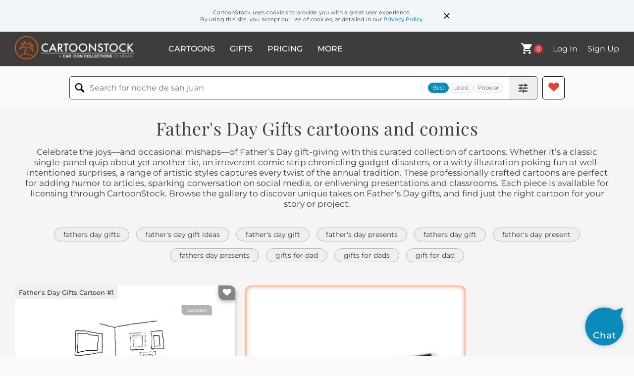

--- FILE ---
content_type: text/html; charset=UTF-8
request_url: https://www.cartoonstock.com/directory/f/father_s_day_gifts.asp
body_size: 22558
content:
 <!doctype html><html lang="en"><head><script>// Define dataLayer and the gtag function.
			window.dataLayer = window.dataLayer || [];
			function gtag(){dataLayer.push(arguments);}
			
			// Set default consent to 'denied' as a placeholder
			// Determine actual values based on your own requirements
			gtag('consent', 'default', {
				'ad_storage': 'denied',
				'ad_user_data': 'denied',
				'ad_personalization': 'denied',
				'analytics_storage': 'granted',
				'region': ['AT', 'CH', 'BE', 'BG', 'HR', 'CY', 'CZ', 'DK', 'EE', 'FI', 'FR', 'DE', 'GR', 'HU', 'IS', 'IE', 'IT', 'LV', 'LI', 'LT', 'LU', 'MT', 'NL', 'NO', 'PL', 'PT', 'RO', 'SK', 'SI', 'ES', 'SE', 'GB']
			});

			// Bot traffic filtering: Capture screen resolution and traffic type
			(() => {			
				window.dataLayer.push({
					'js_screen_resolution': window.screen.width + 'x' + window.screen.height,
					'traffic_type': 'external'
				});
			})();</script><script>(function(w,d,s,l,i){w[l]=w[l]||[];w[l].push({'gtm.start':
			new Date().getTime(),event:'gtm.js'});var f=d.getElementsByTagName(s)[0],
			j=d.createElement(s),dl=l!='dataLayer'?'&l='+l:'';j.async=true;j.src=
			'https://www.googletagmanager.com/gtm.js?id='+i+dl;f.parentNode.insertBefore(j,f);
			})(window,document,'script','dataLayer','GTM-NJ6GGMC');</script><script>(function(c,l,a,r,i,t,y){
				c[a]=c[a]||function(){(c[a].q=c[a].q||[]).push(arguments)};
				t=l.createElement(r);t.async=1;t.src="https://www.clarity.ms/tag/"+i;
				y=l.getElementsByTagName(r)[0];y.parentNode.insertBefore(t,y);
			})(window, document, "clarity", "script", "h7u1cnmhjr");

			window.clarity("consent")</script><script>window.addEventListener('DOMContentLoaded', () => {
                (function(e,t,o,n,p,r,i){e.visitorGlobalObjectAlias=n;e[e.visitorGlobalObjectAlias]=e[e.visitorGlobalObjectAlias]||function(){(e[e.visitorGlobalObjectAlias].q=e[e.visitorGlobalObjectAlias].q||[]).push(arguments)};e[e.visitorGlobalObjectAlias].l=(new Date).getTime();r=t.createElement("script");r.src=o;r.async=true;i=t.getElementsByTagName("script")[0];i.parentNode.insertBefore(r,i)})(window,document,"https://diffuser-cdn.app-us1.com/diffuser/diffuser.js","vgo");
                vgo('setAccount', '475737387');
                vgo('setTrackByDefault', true);
                vgo('process');
            })</script><script>(function(w,d,t,r,u){var f,n,i;w[u]=w[u]||[],f=function(){var o={ti:"187010216"};o.q=w[u],w[u]=new UET(o),w[u].push("pageLoad")},n=d.createElement(t),n.src=r,n.async=1,n.onload=n.onreadystatechange=function(){var s=this.readyState;s&&s!=="loaded"&&s!=="complete"||(f(),n.onload=n.onreadystatechange=null)},i=d.getElementsByTagName(t)[0],i.parentNode.insertBefore(n,i)})(window,document,"script","//bat.bing.com/bat.js","uetq");</script>  <script async src="https://pagead2.googlesyndication.com/pagead/js/adsbygoogle.js?client=ca-pub-2523475217111992" crossorigin="anonymous"></script><script>(adsbygoogle = window.adsbygoogle || []).push({});</script>  <meta charset="UTF-8"/><meta name="viewport" content="width=device-width,initial-scale=1"/><meta name="description" content="Father's Day Gifts funny cartoons from CartoonStock directory - the world's largest on-line collection of cartoons and comics."><meta name="keywords" content="Father's Day Gifts cartoons, Father's Day Gifts funny, cartoon pictures, cartoon image, cartoon, comic, comics, cartoon images, cartoon picture, cartoons"><meta name="title" content="Father's Day Gifts Cartoons and Comics - funny pictures from CartoonStock"> <link rel='canonical' href='https://www.cartoonstock.com/directory/f/father_s_day_gifts.asp'/> <link rel="preload" href="https://images.cartoonstock.com/lowres/families-dad-son-father-father_s_day-father_s_day_gifts-CS593824_low.jpg" as="image" /><link rel="preload" href="https://images.cartoonstock.com/lowres/politics-fathers_day-fathers-cartoon---EC286150_low.jpg" as="image" /><link rel="preload" href="https://s3.amazonaws.com/lowres.cartoonstock.com/seasonal-celebrations-father_s_day-gift-present-necktie-neck_tie-dron494_low.jpg" as="image" /> <link rel="apple-touch-icon" sizes="180x180" href="https://assets.cartoonstock.com/images/favicons/apple-touch-icon.png"/><link rel="icon" type="image/png" sizes="192x192" href="https://assets.cartoonstock.com/images/favicons/android-chrome-192x192.png"/><link rel="icon" type="image/png" sizes="32x32" href="https://assets.cartoonstock.com/images/favicons/favicon-32x32.png"/><link rel="icon" type="image/png" sizes="16x16" href="https://assets.cartoonstock.com/images/favicons/favicon-16x16.png"/><link rel="manifest" href="https://assets.cartoonstock.com/images/favicons/manifest.json"/><meta name="apple-mobile-web-app-capable" content="yes"/><meta name="apple-mobile-web-app-title" content="Cartoon Collections"/><meta name="mobile-web-app-capable" content="yes"/><meta name="msapplication-TileColor" content="#FFFFFF"/><meta name="msapplication-TileImage" content="/mstile-144x144.png"/><meta name="theme-color" content="#ff5a00"/><script src="https://cdn.socket.io/4.7.2/socket.io.min.js"></script><script src="https://cdn.jsdelivr.net/npm/marked/marked.min.js"></script><title>Father's Day Gifts Cartoons and Comics - funny pictures from CartoonStock</title><meta name="p:domain_verify" content="ee133de7f12a84575711c25522ee1e9b"/><script>window.addEventListener('DOMContentLoaded', () => {
				!function(f,b,e,v,n,t,s)
				{if(f.fbq)return;n=f.fbq=function(){n.callMethod?
				n.callMethod.apply(n,arguments):n.queue.push(arguments)};
				if(!f._fbq)f._fbq=n;n.push=n;n.loaded=!0;n.version='2.0';
				n.queue=[];t=b.createElement(e);t.async=!0;
				t.src=v;s=b.getElementsByTagName(e)[0];
				s.parentNode.insertBefore(t,s)}(window, document,'script',
				'https://connect.facebook.net/en_US/fbevents.js');
				fbq('init', '2646192748955096');
				fbq('track', 'PageView');
			})</script><noscript><img height="1" width="1" style="display:none" src="https://www.facebook.com/tr?id=2646192748955096&ev=PageView&noscript=1" alt="facebook pixel"/></noscript> <script type="application/ld+json">
	[{
			"@context": "https://schema.org/",
			"@type": "ImageObject",
			"contentUrl": "https://images.cartoonstock.com/lowres/families-dad-son-father-father_s_day-father_s_day_gifts-CS593824_low.jpg",
			"acquireLicensePage": "https://www.cartoonstock.com/cartoon?searchID=CS593824",
			"license": "https://www.cartoonstock.com/license-agreement",
			"creditText": "Tim Oliphant via CartoonStock - https://www.cartoonstock.com/cartoon?searchID=CS593824",
			"caption": "&quot;This hospital urinal was the best Father's Day gift ever.&quot;",
			"keywords": "dad, dads, son, sons, father, fathers, father's day, father's day gift, father's day gifts, hospital urinal, hospital urinals, couch potato, couch potatoes, sport, sports, sports fan, sports fans, baseball, baseball schedule, baseball schedules, medical equipment, medical urinal, medical urinals",
			"creator": {
			  "@type": "Person",
			  "name": "Tim Oliphant"
			 },
			"copyrightNotice": "Tim Oliphant via CartoonStock - https://www.cartoonstock.com/cartoon?searchID=CS593824"
		},{
			"@context": "https://schema.org/",
			"@type": "ImageObject",
			"contentUrl": "https://images.cartoonstock.com/lowres/politics-fathers_day-fathers-cartoon---EC286150_low.jpg",
			"acquireLicensePage": "https://www.cartoonstock.com/cartoon?searchID=EC286150",
			"license": "https://www.cartoonstock.com/license-agreement",
			"creditText": "Gary McCoy via CartoonStock - https://www.cartoonstock.com/cartoon?searchID=EC286150",
			"caption": "Fathers Day Ties",
			"keywords": "fathers day, dads, fathers, fathers day gifts, father's day celebration, paternal love, father-son bond, gifts for dads, necktie, tie collection, fashion accessory, menswear, stylish attire, formal wear, suit and tie, fashion trend, gift giving, family traditions, fatherhood, appreciation, love and affection, special occasion, family bond, dad fashion, men's fashion, stylish dads, fashion statement, wardrobe essential, neckwear, male accessories, fashion accessory",
			"creator": {
			  "@type": "Person",
			  "name": "Gary McCoy"
			 },
			"copyrightNotice": "Gary McCoy via CartoonStock - https://www.cartoonstock.com/cartoon?searchID=EC286150"
		},{
			"@context": "https://schema.org/",
			"@type": "ImageObject",
			"contentUrl": "https://s3.amazonaws.com/lowres.cartoonstock.com/seasonal-celebrations-father_s_day-gift-present-necktie-neck_tie-dron494_low.jpg",
			"acquireLicensePage": "https://www.cartoonstock.com/cartoon?searchID=CS506962",
			"license": "https://www.cartoonstock.com/license-agreement",
			"creditText": "Dan Rosandich  via CartoonStock - https://www.cartoonstock.com/cartoon?searchID=CS506962",
			"caption": "&quot;Father's Day presents.&quot;",
			"keywords": "father's day, fathers day, gift, gifts, present, presents, necktie, neckties, neck-tie, neck-ties, neck tie, neck ties, gift idea, gift ideas, present idea, father, fathers, fatherhood, dad, dads, parenting, parenthood, dad, dads, family-life, family life",
			"creator": {
			  "@type": "Person",
			  "name": "Dan Rosandich "
			 },
			"copyrightNotice": "Dan Rosandich  via CartoonStock - https://www.cartoonstock.com/cartoon?searchID=CS506962"
		},{
			"@context": "https://schema.org/",
			"@type": "ImageObject",
			"contentUrl": "https://images.cartoonstock.com/lowres/politics-fathers_day-children-families-parents-cartoons-EC277897_low.jpg",
			"acquireLicensePage": "https://www.cartoonstock.com/cartoon?searchID=EC277897",
			"license": "https://www.cartoonstock.com/license-agreement",
			"creditText": "Tab via CartoonStock - https://www.cartoonstock.com/cartoon?searchID=EC277897",
			"caption": "Fathers Day Gift",
			"keywords": "fathers day, dads, children, kids, families, growing up, parents, fatherhood, paternal, family values, parenting, role model, fatherly love, dad jokes, father figures, generational, father-son bond, father-daughter bond, fatherly advice, father's pride, fatherhood journey, father's day celebration, father's day gift ideas, father's day crafts, father's day activities, father's day special, fatherhood experience, fatherhood challenges",
			"creator": {
			  "@type": "Person",
			  "name": "Tab"
			 },
			"copyrightNotice": "Tab via CartoonStock - https://www.cartoonstock.com/cartoon?searchID=EC277897"
		},{
			"@context": "https://schema.org/",
			"@type": "ImageObject",
			"contentUrl": "https://images.cartoonstock.com/lowres/families-mug-cup-coffee_cup-dad-father_s_day-CS591480_low.jpg",
			"acquireLicensePage": "https://www.cartoonstock.com/cartoon?searchID=CS591480",
			"license": "https://www.cartoonstock.com/license-agreement",
			"creditText": "Nate Fakes via CartoonStock - https://www.cartoonstock.com/cartoon?searchID=CS591480",
			"caption": "&quot;For Father's Day, the kids bought me a tattoo.&quot;",
			"keywords": "mug, mugs, cup, cups, coffee cup, coffee cups, dad, dads, father's day, father's day mug, father's day mugs, father's day gift, father's day gifts, sticker, stickers, tattoo, tattoos, #1 dad, number 1 dad, sticker tattoo, sticker tattoos",
			"creator": {
			  "@type": "Person",
			  "name": "Nate Fakes"
			 },
			"copyrightNotice": "Nate Fakes via CartoonStock - https://www.cartoonstock.com/cartoon?searchID=CS591480"
		},{
			"@context": "https://schema.org/",
			"@type": "ImageObject",
			"contentUrl": "https://s3.amazonaws.com/lowres.cartoonstock.com/fashion-fathers_day-father_s_day-ties-neckties-neck_ties-bwhn869_low.jpg",
			"acquireLicensePage": "https://www.cartoonstock.com/cartoon?searchID=CS194668",
			"license": "https://www.cartoonstock.com/license-agreement",
			"creditText": "Bill Whitehead via CartoonStock - https://www.cartoonstock.com/cartoon?searchID=CS194668",
			"caption": "'So all six of your kids got you the same thing for Father's day?' ",
			"keywords": "Fathers' Day, Fathers Day, Father's Day, tie, ties, necktie, neckties, neck tie, neck ties, neck-tie, neck-ties, present, presents, gift, gifts, father, fathers, fatherhood, fatherhoods, kid, kids, family life, family-life, present ideas, gift ideas",
			"creator": {
			  "@type": "Person",
			  "name": "Bill Whitehead"
			 },
			"copyrightNotice": "Bill Whitehead via CartoonStock - https://www.cartoonstock.com/cartoon?searchID=CS194668"
		},{
			"@context": "https://schema.org/",
			"@type": "ImageObject",
			"contentUrl": "https://s3.amazonaws.com/lowres.cartoonstock.com/seasonal-celebrations-father_s_day-father_s_sunday-fathering-dad-gift_card-pjln218_low.jpg",
			"acquireLicensePage": "https://www.cartoonstock.com/cartoon?searchID=CS472468",
			"license": "https://www.cartoonstock.com/license-agreement",
			"creditText": "Phil Juliano via CartoonStock - https://www.cartoonstock.com/cartoon?searchID=CS472468",
			"caption": "&quot;Happy Father's Day, Honey! I bought you a special gift!&quot;",
			"keywords": "father's day, fathers day, father's sunday, fathers sunday, fathering, fatherhood, dad, dads, gift card, gift experience, gift experiences, gift, gifts, present, presents, yoga, yoga class, yoga classes, yoga lesson, yoga lessons, daughter, daughters, grill, grills, family life, family-life",
			"creator": {
			  "@type": "Person",
			  "name": "Phil Juliano"
			 },
			"copyrightNotice": "Phil Juliano via CartoonStock - https://www.cartoonstock.com/cartoon?searchID=CS472468"
		},{
			"@context": "https://schema.org/",
			"@type": "ImageObject",
			"contentUrl": "https://s3.amazonaws.com/lowres.cartoonstock.com/seasonal-celebrations-father_s_day-father_sundays-gifts-presents-celebrations-mcan189_low.jpg",
			"acquireLicensePage": "https://www.cartoonstock.com/cartoon?searchID=CS154602",
			"license": "https://www.cartoonstock.com/license-agreement",
			"creditText": "Martha Campbell via CartoonStock - https://www.cartoonstock.com/cartoon?searchID=CS154602",
			"caption": "'They call them gifts, but they make you pay for them.'",
			"keywords": "Father's Day, Fathering Sunday, Father sundays, gift, gifts, present, presents, celebration, celebrations, pay, paid, payment, payments, shop, shops, son, sons, kid, kids, daughter, daughters, retailer, retailers, misunderstanding, advertisement, advertisements",
			"creator": {
			  "@type": "Person",
			  "name": "Martha Campbell"
			 },
			"copyrightNotice": "Martha Campbell via CartoonStock - https://www.cartoonstock.com/cartoon?searchID=CS154602"
		},{
			"@context": "https://schema.org/",
			"@type": "ImageObject",
			"contentUrl": "https://images.cartoonstock.com/lowres/miscellaneous-frank_and_ernest-families-generations-cards-gifts-CG183767_low.jpg",
			"acquireLicensePage": "https://www.cartoonstock.com/cartoon?searchID=CG183767",
			"license": "https://www.cartoonstock.com/license-agreement",
			"creditText": "Bob and Tom Thaves via CartoonStock - https://www.cartoonstock.com/cartoon?searchID=CG183767",
			"caption": "One family's father's day history.  1980.  I made it myself.  I Love Dad.  1990.  I'm washing your car.  2000. It's that grill you've always wanted.  2010.  Grandpa!  2020.  Happy Father's Day!",
			"keywords": "frank and ernest, family, families, generation, generations, card, cards, gift, gifts, grills, barbecue, barbecues, covid, covid-19, covid19, corona, virus, viruses, coronavirus, social-distance, social-distancing, social-distanced, social, distance, distancing, dad, dads, father, fathers, son, sons, grandchild, grandchildren, grandparent, grandparents, grandfather, grandfathers, father's, fathers', day",
			"creator": {
			  "@type": "Person",
			  "name": "Bob and Tom Thaves"
			 },
			"copyrightNotice": "Bob and Tom Thaves via CartoonStock - https://www.cartoonstock.com/cartoon?searchID=CG183767"
		},{
			"@context": "https://schema.org/",
			"@type": "ImageObject",
			"contentUrl": "https://s3.amazonaws.com/lowres.cartoonstock.com/children-father-fatherhood-gifts-characters-character_testament-rrsn273_low.jpg",
			"acquireLicensePage": "https://www.cartoonstock.com/cartoon?searchID=CS117874",
			"license": "https://www.cartoonstock.com/license-agreement",
			"creditText": "Rod Rossi via CartoonStock - https://www.cartoonstock.com/cartoon?searchID=CS117874",
			"caption": "'As testament of his character, I'd like to enter a few samples of my client's past Father Day's gifts.'",
			"keywords": "Father, fathers, fatherhood, father's day, gifts, character, characters, character witness, character testament, judges, lawyers, attorneys, trial, trials, on trial, defendant, defendants, day, gift, dad, dads, court, judge, lawyer, attorney, fathers day",
			"creator": {
			  "@type": "Person",
			  "name": "Rod Rossi"
			 },
			"copyrightNotice": "Rod Rossi via CartoonStock - https://www.cartoonstock.com/cartoon?searchID=CS117874"
		},{
			"@context": "https://schema.org/",
			"@type": "ImageObject",
			"contentUrl": "https://s3.amazonaws.com/lowres.cartoonstock.com/families-fathers_day-fathers_day_gifts-fathers_day_presents-saving-kid-mcan208_low.jpg",
			"acquireLicensePage": "https://www.cartoonstock.com/cartoon?searchID=CS107094",
			"license": "https://www.cartoonstock.com/license-agreement",
			"creditText": "Martha Campbell via CartoonStock - https://www.cartoonstock.com/cartoon?searchID=CS107094",
			"caption": "'Tomorrow's Father's Day. Do you have any money?'",
			"keywords": "Fathers Day, father's day, fathers day gifts, Fathers Day gifts, fathers day presents, Fathers Day presents, saving, savings, kid, kids, fatherhood, dad, dads, father, fathers, fathering, last minute, child, parent, parenting, parents, parenthood",
			"creator": {
			  "@type": "Person",
			  "name": "Martha Campbell"
			 },
			"copyrightNotice": "Martha Campbell via CartoonStock - https://www.cartoonstock.com/cartoon?searchID=CS107094"
		},{
			"@context": "https://schema.org/",
			"@type": "ImageObject",
			"contentUrl": "https://s3.amazonaws.com/lowres.cartoonstock.com/seasonal-celebrations-fathers_day-fathers-daughters-parenthood-hunting-rmcn320_low.jpg",
			"acquireLicensePage": "https://www.cartoonstock.com/cartoon?searchID=CS101065",
			"license": "https://www.cartoonstock.com/license-agreement",
			"creditText": "Randy McIlwaine via CartoonStock - https://www.cartoonstock.com/cartoon?searchID=CS101065",
			"caption": "'Let me guess... Your kids bought you a new hunting cap for Father's Day, right?'",
			"keywords": "Fathers Day, father's day, fathers, sons, daughters, parents, parenthood, hunter, hunting, hunters, gifts, clothing, clothes, hats, novelty hat, novelty hats, shunting deer, shoot, shoots, shooting, blood sport, blood sports, jokes, novelties, novelty",
			"creator": {
			  "@type": "Person",
			  "name": "Randy McIlwaine"
			 },
			"copyrightNotice": "Randy McIlwaine via CartoonStock - https://www.cartoonstock.com/cartoon?searchID=CS101065"
		},{
			"@context": "https://schema.org/",
			"@type": "ImageObject",
			"contentUrl": "https://s3.amazonaws.com/lowres.cartoonstock.com/education-teaching-father_s_day-father_s_sunday-fathering_sunday-fathers-gifts-twin1189_low.jpg",
			"acquireLicensePage": "https://www.cartoonstock.com/cartoon?searchID=CS508918",
			"license": "https://www.cartoonstock.com/license-agreement",
			"creditText": "Terry Wise via CartoonStock - https://www.cartoonstock.com/cartoon?searchID=CS508918",
			"caption": "&quot;I can't figure out what to get my dad for Father's Day!&quot;",
			"keywords": "father's day, fathers day, father's sunday, fathers sunday, fathering sunday, father, fathers, gift, gifts, present, presents, dad, dads, gift idea, gift ideas, present idea, present ideas, mom, moms, mum, mums, family life, family-life",
			"creator": {
			  "@type": "Person",
			  "name": "Terry Wise"
			 },
			"copyrightNotice": "Terry Wise via CartoonStock - https://www.cartoonstock.com/cartoon?searchID=CS508918"
		},{
			"@context": "https://schema.org/",
			"@type": "ImageObject",
			"contentUrl": "https://images.cartoonstock.com/lowres/politics-fathers_day-fathers-cartoon---EC286151_low.jpg",
			"acquireLicensePage": "https://www.cartoonstock.com/cartoon?searchID=EC286151",
			"license": "https://www.cartoonstock.com/license-agreement",
			"creditText": "Gary McCoy via CartoonStock - https://www.cartoonstock.com/cartoon?searchID=EC286151",
			"caption": "Fathers Day Ties",
			"keywords": "fathers day, dads, fathers, fathers day gifts, fatherhood, parenting, family, celebration, ties, neckties, gifts, presents, accessories, fashion, style, formal wear, menswear, patterns, designs, professional, office attire, business, fashion trends, holiday, special occasion, love, appreciation, dad jokes, father figures, role models, bonding, traditions, sentimental, meaningful gifts, tie collection, wardrobe, fashion accessories, fashion statement, formal occasions, fashion tips, outfit ideas, fashion inspiration, fashion accessories, stylish, modern, classic, trendy, stylish, fashionable, gift ideas",
			"creator": {
			  "@type": "Person",
			  "name": "Gary McCoy"
			 },
			"copyrightNotice": "Gary McCoy via CartoonStock - https://www.cartoonstock.com/cartoon?searchID=EC286151"
		},{
			"@context": "https://schema.org/",
			"@type": "ImageObject",
			"contentUrl": "https://s3.amazonaws.com/lowres.cartoonstock.com/families-baldo-fathers_day-gifts-presents-cars-hcc030613_low.jpg",
			"acquireLicensePage": "https://www.cartoonstock.com/cartoon?searchID=CS159587",
			"license": "https://www.cartoonstock.com/license-agreement",
			"creditText": "Cantú and Castellanos via CartoonStock - https://www.cartoonstock.com/cartoon?searchID=CS159587",
			"caption": "&quot;Dad, for Father's Day, I'm giving you $100.&quot;",
			"keywords": "baldo, father's day, fathers day, gift, gifts, present, presents, car, cars, first car, first cars, stingy, stinginess, buy a car, buys a car, buying a car, purchase, purchases, coupon, coupons",
			"creator": {
			  "@type": "Person",
			  "name": "Cantú and Castellanos"
			 },
			"copyrightNotice": "Cantú and Castellanos via CartoonStock - https://www.cartoonstock.com/cartoon?searchID=CS159587"
		},{
			"@context": "https://schema.org/",
			"@type": "ImageObject",
			"contentUrl": "https://images.cartoonstock.com/lowres/families-liberty-fathers_day-fathers-dads-husbands-CS554788_low.jpg",
			"acquireLicensePage": "https://www.cartoonstock.com/cartoon?searchID=CS554788",
			"license": "https://www.cartoonstock.com/license-agreement",
			"creditText": "Phil Juliano via CartoonStock - https://www.cartoonstock.com/cartoon?searchID=CS554788",
			"caption": "&quot;I took the liberty of buying myself a Father's Day gift.&quot;",
			"keywords": "liberty, liberties, fathers day, father, fathers, dad, dads, husband, husbands, car, cars, new car, new cars, sports car, sports cars, thoughtless, spendthrift, surprise, surprised, shocked, gift, gifts, present, presents",
			"creator": {
			  "@type": "Person",
			  "name": "Phil Juliano"
			 },
			"copyrightNotice": "Phil Juliano via CartoonStock - https://www.cartoonstock.com/cartoon?searchID=CS554788"
		},{
			"@context": "https://schema.org/",
			"@type": "ImageObject",
			"contentUrl": "https://s3.amazonaws.com/lowres.cartoonstock.com/families-snake-bad_surprise-good_surprise-serpent-reptile-pjln63_low.jpg",
			"acquireLicensePage": "https://www.cartoonstock.com/cartoon?searchID=CS327157",
			"license": "https://www.cartoonstock.com/license-agreement",
			"creditText": "Phil Juliano via CartoonStock - https://www.cartoonstock.com/cartoon?searchID=CS327157",
			"caption": "Bob's Unexpected Father's Day Gift...",
			"keywords": "snake, snakes, bad surprise, bad surprises, good surprise, good surprises, serpent, serpents, reptile, reptiles, Father's Day, Fathers Day, gift, gifts, present, presents, unexpected, gift idea, gift ideas, family life, family-life, dad, dads, father, fathers, fatherhood",
			"creator": {
			  "@type": "Person",
			  "name": "Phil Juliano"
			 },
			"copyrightNotice": "Phil Juliano via CartoonStock - https://www.cartoonstock.com/cartoon?searchID=CS327157"
		},{
			"@context": "https://schema.org/",
			"@type": "ImageObject",
			"contentUrl": "https://s3.amazonaws.com/lowres.cartoonstock.com/families-cain-tie-present-gift-father_s_day-mcan535_low.jpg",
			"acquireLicensePage": "https://www.cartoonstock.com/cartoon?searchID=CS379159",
			"license": "https://www.cartoonstock.com/license-agreement",
			"creditText": "Martha Campbell via CartoonStock - https://www.cartoonstock.com/cartoon?searchID=CS379159",
			"caption": "'What did Cain and Abel give him for Father's Day if it wasn't a tie?'",
			"keywords": "Cain, Abel, tie, ties, present, presents, gift, gifts, Father's Day, Fathering Sunday, Father, Fathers, Dad, dads, fatherhood, parenting, kid, kids, child, Adam, Eve, Genesis, Torah, Torahs, Bible, Bibles, Bible story, Bible stories, family, family life",
			"creator": {
			  "@type": "Person",
			  "name": "Martha Campbell"
			 },
			"copyrightNotice": "Martha Campbell via CartoonStock - https://www.cartoonstock.com/cartoon?searchID=CS379159"
		},{
			"@context": "https://schema.org/",
			"@type": "ImageObject",
			"contentUrl": "https://s3.amazonaws.com/lowres.cartoonstock.com/money-banking-fathers_day-fathers_day_gifts-fathers_day_presents-inflation-dollars-mcan206_low.jpg",
			"acquireLicensePage": "https://www.cartoonstock.com/cartoon?searchID=CS292469",
			"license": "https://www.cartoonstock.com/license-agreement",
			"creditText": "Martha Campbell via CartoonStock - https://www.cartoonstock.com/cartoon?searchID=CS292469",
			"caption": "'I think he'll like it. It proves he's right about what a dollar will buy these days.'",
			"keywords": "Fathers Day, fathers day, fathers day gifts, Fathers Day gifts, fathers day presents, Fathers Day presents, inflation, dollar, dollars, gold standard, rising living cost, rising living costs, rising prices, rising price, proving a point",
			"creator": {
			  "@type": "Person",
			  "name": "Martha Campbell"
			 },
			"copyrightNotice": "Martha Campbell via CartoonStock - https://www.cartoonstock.com/cartoon?searchID=CS292469"
		},{
			"@context": "https://schema.org/",
			"@type": "ImageObject",
			"contentUrl": "https://images.cartoonstock.com/lowres/politics-fathers_day-son-family_holiday-dog-cartoon-EC345653_low.jpg",
			"acquireLicensePage": "https://www.cartoonstock.com/cartoon?searchID=EC345653",
			"license": "https://www.cartoonstock.com/license-agreement",
			"creditText": "Gary McCoy via CartoonStock - https://www.cartoonstock.com/cartoon?searchID=EC345653",
			"caption": "Father's Day",
			"keywords": "fathers day, dad, son, daughter, family holiday, pop, dog, gift, celebration, parent, paternal, fatherhood, love, bond, family, tradition, gratitude, presents, appreciation, special day, role model, father figure, fatherly, pet, canine, companion, loyalty, heartfelt, sentimental, cherished, memories, quality time, happiness, support, guidance, blessings, joy, laughter, parent-child relationship, fatherly love, unconditional love, paternal love, fatherly duties, father-son relationship, father-daughter relationship, family values, meaningful, cherished moments, generational, intergenerational, legacy",
			"creator": {
			  "@type": "Person",
			  "name": "Gary McCoy"
			 },
			"copyrightNotice": "Gary McCoy via CartoonStock - https://www.cartoonstock.com/cartoon?searchID=EC345653"
		},{
			"@context": "https://schema.org/",
			"@type": "ImageObject",
			"contentUrl": "https://s3.amazonaws.com/lowres.cartoonstock.com/families-father_s_day-present-gift-dad-father-nfkn2082_low.jpg",
			"acquireLicensePage": "https://www.cartoonstock.com/cartoon?searchID=CS188227",
			"license": "https://www.cartoonstock.com/license-agreement",
			"creditText": "Nate Fakes via CartoonStock - https://www.cartoonstock.com/cartoon?searchID=CS188227",
			"caption": "&quot;Dad, can we have some money so we can buy you a Father's Day present?&quot;",
			"keywords": "father's day, fathers day, present, present, gift, gifts, dad, dads, father, fathers, son, sons, daughter, daughters, allowance, allowances, allowance money, gifting, gift allowance, gift allowances, borrow, borrows, borrowing, borrower, borrowers, beg, begs, begger, beggers, begging, needy, neediness, reliant, reliance",
			"creator": {
			  "@type": "Person",
			  "name": "Nate Fakes"
			 },
			"copyrightNotice": "Nate Fakes via CartoonStock - https://www.cartoonstock.com/cartoon?searchID=CS188227"
		},{
			"@context": "https://schema.org/",
			"@type": "ImageObject",
			"contentUrl": "https://s3.amazonaws.com/lowres.cartoonstock.com/children-tattoo-father_s_day-father-fatherhood-parents-pfen19_low.jpg",
			"acquireLicensePage": "https://www.cartoonstock.com/cartoon?searchID=CS135440",
			"license": "https://www.cartoonstock.com/license-agreement",
			"creditText": "Paul Fell via CartoonStock - https://www.cartoonstock.com/cartoon?searchID=CS135440",
			"caption": "Give Dad a tattoo for his birthday.",
			"keywords": "tattoo, tattoos, father's day, fathers day, father, fathers, fatherhood, parent, parents, parenting, sock, socks, tie, ties, gift, gifts, birthday, birthdays, birthday gift, birthday gifts, birthday present, birthday presents, body art, kid, kids",
			"creator": {
			  "@type": "Person",
			  "name": "Paul Fell"
			 },
			"copyrightNotice": "Paul Fell via CartoonStock - https://www.cartoonstock.com/cartoon?searchID=CS135440"
		},{
			"@context": "https://schema.org/",
			"@type": "ImageObject",
			"contentUrl": "https://s3.amazonaws.com/lowres.cartoonstock.com/seasonal-celebrations-father-father_s_day-parent-parenting-gifts-awhn163_low.jpg",
			"acquireLicensePage": "https://www.cartoonstock.com/cartoon?searchID=CS241025",
			"license": "https://www.cartoonstock.com/license-agreement",
			"creditText": "Andy White via CartoonStock - https://www.cartoonstock.com/cartoon?searchID=CS241025",
			"caption": "'I got a 'Mr. Coffee' machine for Father's Day.' 'Big Deal! I got a 'Mr. Beer'!'",
			"keywords": "father, fathers, father's day, fathers day, parent, parents, parenting, gift, gifts, coffee, coffee machine, coffee machines, coffee drinker, coffee drinkers, drinking coffee, beer, beers, beer drinker, beer drinkers, drinking beer, alcoholic drink, son, sons, golf",
			"creator": {
			  "@type": "Person",
			  "name": "Andy White"
			 },
			"copyrightNotice": "Andy White via CartoonStock - https://www.cartoonstock.com/cartoon?searchID=CS241025"
		},{
			"@context": "https://schema.org/",
			"@type": "ImageObject",
			"contentUrl": "https://s3.amazonaws.com/lowres.cartoonstock.com/children-son-child-father-pop-fathers_day-tmcn2829_low.jpg",
			"acquireLicensePage": "https://www.cartoonstock.com/cartoon?searchID=CS263345",
			"license": "https://www.cartoonstock.com/license-agreement",
			"creditText": "Theresa McCracken via CartoonStock - https://www.cartoonstock.com/cartoon?searchID=CS263345",
			"caption": "'Next Father's day I'll buy you a tie instead of stealing a Ferrari.'",
			"keywords": "son, kid, child, children, father, dad, pop, daddy, Fathers Day, Father's Day, Fathering sunday, crimes, criminals, card, cards, parent, holiday, gift, crime, criminal, thief, theft, jail, prison, gaol, grand theft auto, auto, automobile, car, tie, ties, fashion accessories",
			"creator": {
			  "@type": "Person",
			  "name": "Theresa McCracken"
			 },
			"copyrightNotice": "Theresa McCracken via CartoonStock - https://www.cartoonstock.com/cartoon?searchID=CS263345"
		},{
			"@context": "https://schema.org/",
			"@type": "ImageObject",
			"contentUrl": "https://s3.amazonaws.com/lowres.cartoonstock.com/seasonal-celebrations-father_s_day-present-gift-gift_for_dad-mismatch-mcan2267_low.jpg",
			"acquireLicensePage": "https://www.cartoonstock.com/cartoon?searchID=CS203171",
			"license": "https://www.cartoonstock.com/license-agreement",
			"creditText": "Martha Campbell via CartoonStock - https://www.cartoonstock.com/cartoon?searchID=CS203171",
			"caption": "&quot;Each one wanted me to wear his Father's Day present first.&quot;",
			"keywords": "father's day, fathers day, present, presents, gift, gifts, gift for dad, gifts for dad, mismatch, mismatches, mismatching outfit, mismatching outfits, gift from a child, gifts from children, kid, kids",
			"creator": {
			  "@type": "Person",
			  "name": "Martha Campbell"
			 },
			"copyrightNotice": "Martha Campbell via CartoonStock - https://www.cartoonstock.com/cartoon?searchID=CS203171"
		},{
			"@context": "https://schema.org/",
			"@type": "ImageObject",
			"contentUrl": "https://images.cartoonstock.com/lowres/politics-father-fathers_day-cartoons---EC345632_low.jpg",
			"acquireLicensePage": "https://www.cartoonstock.com/cartoon?searchID=EC345632",
			"license": "https://www.cartoonstock.com/license-agreement",
			"creditText": "Randy Bish via CartoonStock - https://www.cartoonstock.com/cartoon?searchID=EC345632",
			"caption": "FATHERS DAY, B/W",
			"keywords": "father, dad, fathers day, parent, parenting, family, love, celebration, holiday, special occasion, fatherhood, paternal, papa, daddy, doting, caring, role model, mentor, support, guidance, bond, affection, fatherly, father figure, father and child, generations, tradition, appreciation, gratitude, respect, legacy, memories, moments, fatherly love, father-daughter, father-son, fatherly advice, father's pride, fatherhood journey, fatherly wisdom, strong foundation, family values, nurturing, paternal love, father's day gift, father's day celebration, quality time, father's day card, happy father's day",
			"creator": {
			  "@type": "Person",
			  "name": "Randy Bish"
			 },
			"copyrightNotice": "Randy Bish via CartoonStock - https://www.cartoonstock.com/cartoon?searchID=EC345632"
		},{
			"@context": "https://schema.org/",
			"@type": "ImageObject",
			"contentUrl": "https://lowres.cartooncollections.com/fathers_day-gift-present-technical_support-holidays-seasonal-celebrations-CC122563_low.jpg",
			"acquireLicensePage": "https://www.cartoonstock.com/cartoon?searchID=CC122563",
			"license": "https://www.cartoonstock.com/license-agreement",
			"creditText": "Mike Twohy via CartoonStock - https://www.cartoonstock.com/cartoon?searchID=CC122563",
			"caption": "&quot;For Father's Day, I'm giving my dad an hour of free tech support.&quot;",
			"keywords": "tech support, fathers day, father's day, gift, gifts, present, presents, technical support, holiday, holidays, young generation, younger generations, computer, computer whiz, computer whizzes, computer nerd, computer nerds, nerd, nerds, geek, geeks, computer geek, computer geeks, son, sons, father, fathers, dad, dads, technology, gadgets, electronics, computing, it support, troubleshooting, software, hardware, internet, data management, cybersecurity, digital literacy, user interface, user experience, coding, programming, software development, app development, mobile devices, laptops, desktops, peripherals, computer repair, network administration",
			"creator": {
			  "@type": "Person",
			  "name": "Mike Twohy"
			 },
			"copyrightNotice": "Mike Twohy via CartoonStock - https://www.cartoonstock.com/cartoon?searchID=CC122563"
		},{
			"@context": "https://schema.org/",
			"@type": "ImageObject",
			"contentUrl": "https://s3.amazonaws.com/lowres.cartoonstock.com/children-dad-fathers_day-dads-gifts-presents-mbcn1818_low.jpg",
			"acquireLicensePage": "https://www.cartoonstock.com/cartoon?searchID=CS218815",
			"license": "https://www.cartoonstock.com/license-agreement",
			"creditText": "Marty Bucella via CartoonStock - https://www.cartoonstock.com/cartoon?searchID=CS218815",
			"caption": "World's Greatest Dad...and all I get is this lousy T-shirt?",
			"keywords": "Dad, father, fathers day, father's day, dads, gift, gifts, present, presents, t-shirt, t-shirts, worlds greatest dad, worlds greatest, world's greatest dad, world's greatest, dads, t-shirt, t-shirts, slogan, slogans",
			"creator": {
			  "@type": "Person",
			  "name": "Marty Bucella"
			 },
			"copyrightNotice": "Marty Bucella via CartoonStock - https://www.cartoonstock.com/cartoon?searchID=CS218815"
		},{
			"@context": "https://schema.org/",
			"@type": "ImageObject",
			"contentUrl": "https://images.cartoonstock.com/lowres/politics-happy_fathers_day-cartoons----EC257484_low.jpg",
			"acquireLicensePage": "https://www.cartoonstock.com/cartoon?searchID=EC257484",
			"license": "https://www.cartoonstock.com/license-agreement",
			"creditText": "Tab via CartoonStock - https://www.cartoonstock.com/cartoon?searchID=EC257484",
			"caption": "Happy Fathers Day",
			"keywords": "happy fathers day, crew, family, parents, celebration, love, appreciation, fatherhood, dad, daddy, father, paternal, parenthood, parent, children, kids, son, daughter, generation, lineage, bond, connection, responsibility, support, guidance, role model, mentor, influence, protector, provider, male, man, father figure, family values, special occasion, gratitude, honor, respect, cherished, memories, traditions, family time, quality time, father's love, fatherly, father and child, parental love, father's day gifts, father's day cards",
			"creator": {
			  "@type": "Person",
			  "name": "Tab"
			 },
			"copyrightNotice": "Tab via CartoonStock - https://www.cartoonstock.com/cartoon?searchID=EC257484"
		},{
			"@context": "https://schema.org/",
			"@type": "ImageObject",
			"contentUrl": "https://images.cartoonstock.com/lowres/politics-fathers_day-son-family_holiday-dog-cartoon-EC345654_low.jpg",
			"acquireLicensePage": "https://www.cartoonstock.com/cartoon?searchID=EC345654",
			"license": "https://www.cartoonstock.com/license-agreement",
			"creditText": "Gary McCoy via CartoonStock - https://www.cartoonstock.com/cartoon?searchID=EC345654",
			"caption": "Father's Day",
			"keywords": "fathers day, dad, son, daughter, family holiday, pop, dog, gift, celebration, parenting, paternal bond, love and affection, family dynamics, special occasion, memories, generational connection, fatherhood, father figure, family values, appreciation, role model, father-daughter relationship, father-son relationship, parent-child bond, pet, furry friend, canine, gift giving, sentimental, gratitude, family tradition, quality time, support, fatherly love, fatherly advice, fatherly pride, laughter, joy, happiness",
			"creator": {
			  "@type": "Person",
			  "name": "Gary McCoy"
			 },
			"copyrightNotice": "Gary McCoy via CartoonStock - https://www.cartoonstock.com/cartoon?searchID=EC345654"
		},{
			"@context": "https://schema.org/",
			"@type": "ImageObject",
			"contentUrl": "https://s3.amazonaws.com/lowres.cartoonstock.com/families-father_s_day-fathers_day-fathers-dads-parents-rron1805_low.jpg",
			"acquireLicensePage": "https://www.cartoonstock.com/cartoon?searchID=CS416633",
			"license": "https://www.cartoonstock.com/license-agreement",
			"creditText": "Royston Robertson via CartoonStock - https://www.cartoonstock.com/cartoon?searchID=CS416633",
			"caption": "&quot;What spelling mistake?&quot;",
			"keywords": "Father's Day, Fathers Day, Fathers' Day, Father, Fathers, dad, dads, parent, parents, Father's Sunday, Fathers Sunday, Fathers' Sunday, family life, family-life, dad, dads, fatherhood, parenting, gift, gifts, spelling mistake, spelling mistakes, gag gift, gag gifts, child, kid, kids, spelling error, spelling errors",
			"creator": {
			  "@type": "Person",
			  "name": "Royston Robertson"
			 },
			"copyrightNotice": "Royston Robertson via CartoonStock - https://www.cartoonstock.com/cartoon?searchID=CS416633"
		},{
			"@context": "https://schema.org/",
			"@type": "ImageObject",
			"contentUrl": "https://images.cartoonstock.com/lowres/politics-dia-dia_del_padre-chicos-regalos-corbatas-EC286164_low.jpg",
			"acquireLicensePage": "https://www.cartoonstock.com/cartoon?searchID=EC286164",
			"license": "https://www.cartoonstock.com/license-agreement",
			"creditText": "Gary McCoy via CartoonStock - https://www.cartoonstock.com/cartoon?searchID=EC286164",
			"caption": "Corbatas del Dia del Padre",
			"keywords": "dia, festivo, dia del padre, papa, chicos, ni&ntilde;os, regalos, obsequios, corbatas, father's day, holiday, celebration, dad, boys, children, gifts, presents, ties, neckties, fashion, accessories, menswear, family, love, appreciation, parenting, fatherhood, special occasion, tradition, sentiment, heartfelt",
			"creator": {
			  "@type": "Person",
			  "name": "Gary McCoy"
			 },
			"copyrightNotice": "Gary McCoy via CartoonStock - https://www.cartoonstock.com/cartoon?searchID=EC286164"
		},{
			"@context": "https://schema.org/",
			"@type": "ImageObject",
			"contentUrl": "https://s3.amazonaws.com/lowres.cartoonstock.com/families-father_s_day-fathering_sunday-dads-fathers-gifts-pjln55_low.jpg",
			"acquireLicensePage": "https://www.cartoonstock.com/cartoon?searchID=CS306676",
			"license": "https://www.cartoonstock.com/license-agreement",
			"creditText": "Phil Juliano via CartoonStock - https://www.cartoonstock.com/cartoon?searchID=CS306676",
			"caption": "Bob's unexpected Father's Day gift...",
			"keywords": "Father's Day, Fathers Day, Fathering Sunday, dad, dads, father, fathers, gift, gifts, present, presents, unexpected, pet, pets, snake, snakes, serpent, serpents, surprise gift, surprise gifts, surprise present, surprise presents, taken by surprise, family life",
			"creator": {
			  "@type": "Person",
			  "name": "Phil Juliano"
			 },
			"copyrightNotice": "Phil Juliano via CartoonStock - https://www.cartoonstock.com/cartoon?searchID=CS306676"
		},{
			"@context": "https://schema.org/",
			"@type": "ImageObject",
			"contentUrl": "https://s3.amazonaws.com/lowres.cartoonstock.com/children-father_s_day-father_s_day_gifts-fathers_day_gifts-fathers-fathers-rmcn49_low.jpg",
			"acquireLicensePage": "https://www.cartoonstock.com/cartoon?searchID=CS346680",
			"license": "https://www.cartoonstock.com/license-agreement",
			"creditText": "Randy McIlwaine via CartoonStock - https://www.cartoonstock.com/cartoon?searchID=CS346680",
			"caption": "The day after Father's Day.",
			"keywords": "Father's Day, fathers day, father's day gifts, father's day presents, fathers day gifts, fathers day presents, fathers, father, fathers, pop, pops, ties, dad, dads, pop, pa, pater, dads day, daddys day, daddy, dad day, tie, ties, present, presents, gifts, gift",
			"creator": {
			  "@type": "Person",
			  "name": "Randy McIlwaine"
			 },
			"copyrightNotice": "Randy McIlwaine via CartoonStock - https://www.cartoonstock.com/cartoon?searchID=CS346680"
		},{
			"@context": "https://schema.org/",
			"@type": "ImageObject",
			"contentUrl": "https://s3.amazonaws.com/lowres.cartoonstock.com/families-bow-arrows-bow_and_arrow-folk_story-folk_hero-rmon3269_low.jpg",
			"acquireLicensePage": "https://www.cartoonstock.com/cartoon?searchID=CS436282",
			"license": "https://www.cartoonstock.com/license-agreement",
			"creditText": "Ron Morgan via CartoonStock - https://www.cartoonstock.com/cartoon?searchID=CS436282",
			"caption": "&quot;Now I wish I hadn't gotten him that bow and arrows for Father's Day.&quot;",
			"keywords": "Bow, arrow, arrows, bows, bow and arrow, William Tell, folk story, folk stories, folk hero, folk heroes, Father's Day, Fathers Day, regret, regrets, folk tale, folk tales, folk legend, folk legends, regretting",
			"creator": {
			  "@type": "Person",
			  "name": "Ron Morgan"
			 },
			"copyrightNotice": "Ron Morgan via CartoonStock - https://www.cartoonstock.com/cartoon?searchID=CS436282"
		}]
	</script> </head><body style="background-color: #fafafa;"><noscript><iframe src="https://www.googletagmanager.com/ns.html?id=GTM-NJ6GGMC" height="0" width="0" style="display:none;visibility:hidden"></iframe></noscript><cookie-notice></cookie-notice><nav-main-search data-page="directory"></nav-main-search><search-mobile data-search="false" style="z-index: 3;"></search-mobile><directory-grid-page data-api-response="{&quot;keyword&quot;:&quot;father's day gifts&quot;,&quot;description&quot;:null,&quot;description_alternative&quot;:&quot;Celebrate the joys\u2014and occasional mishaps\u2014of Father\u2019s Day gift-giving with this curated collection of cartoons. Whether it\u2019s a classic single-panel quip about yet another tie, an irreverent comic strip chronicling gadget disasters, or a witty illustration poking fun at well-intentioned surprises, a range of artistic styles captures every twist of the annual tradition. These professionally crafted cartoons are perfect for adding humor to articles, sparking conversation on social media, or enlivening presentations and classrooms. Each piece is available for licensing through CartoonStock. Browse the gallery to discover unique takes on Father\u2019s Day gifts, and find just the right cartoon for your story or project.&quot;,&quot;meta_description&quot;:null,&quot;title&quot;:null,&quot;cartoons&quot;:[{&quot;search_id&quot;:&quot;CS593824&quot;,&quot;image_url&quot;:&quot;https:\/\/images.cartoonstock.com\/lowres\/families-dad-son-father-father_s_day-father_s_day_gifts-CS593824_low.jpg&quot;,&quot;mockups&quot;:{&quot;mug&quot;:&quot;https:\/\/productpreviews.cartooncollections.com\/CS593824-5001-5001001-0.jpg&quot;,&quot;pillow&quot;:&quot;https:\/\/productpreviews.cartooncollections.com\/CS593824-5002-5002001-0.jpg&quot;,&quot;print&quot;:&quot;https:\/\/productpreviews.cartooncollections.com\/CS593824-5003-5003002-100.jpg&quot;,&quot;tshirt&quot;:&quot;https:\/\/productpreviews.cartooncollections.com\/CS593824-5004-5004002-1.jpg&quot;,&quot;mug_webp&quot;:null,&quot;pillow_webp&quot;:null,&quot;print_webp&quot;:null,&quot;tshirt_webp&quot;:null},&quot;title&quot;:&quot;\&quot;This hospital urinal was the best Father's Day gift ever.\&quot;&quot;,&quot;cartoonist&quot;:{&quot;first_last&quot;:&quot;Tim Oliphant&quot;,&quot;url&quot;:&quot;https:\/\/www.cartoonstock.com\/search?cartoonist=timoliphant&quot;,&quot;slug&quot;:&quot;timoliphant&quot;},&quot;keywords&quot;:[{&quot;keyword&quot;:&quot;dad&quot;,&quot;url&quot;:&quot;\/directory\/d\/dad.asp&quot;},{&quot;keyword&quot;:&quot;dads&quot;,&quot;url&quot;:&quot;\/directory\/d\/dads.asp&quot;},{&quot;keyword&quot;:&quot;son&quot;,&quot;url&quot;:&quot;\/directory\/s\/son.asp&quot;},{&quot;keyword&quot;:&quot;sons&quot;,&quot;url&quot;:&quot;\/directory\/s\/sons.asp&quot;},{&quot;keyword&quot;:&quot;father&quot;,&quot;url&quot;:&quot;\/directory\/f\/father.asp&quot;},{&quot;keyword&quot;:&quot;fathers&quot;,&quot;url&quot;:&quot;\/directory\/f\/fathers.asp&quot;},{&quot;keyword&quot;:&quot;father's day&quot;,&quot;url&quot;:&quot;\/directory\/f\/father_s_day.asp&quot;},{&quot;keyword&quot;:&quot;father's day gift&quot;,&quot;url&quot;:&quot;\/directory\/f\/father_s_day_gift.asp&quot;},{&quot;keyword&quot;:&quot;father's day gifts&quot;,&quot;url&quot;:&quot;\/directory\/f\/father_s_day_gifts.asp&quot;},{&quot;keyword&quot;:&quot;hospital urinal&quot;,&quot;url&quot;:&quot;\/directory\/h\/hospital_urinal.asp&quot;},{&quot;keyword&quot;:&quot;hospital urinals&quot;,&quot;url&quot;:&quot;\/directory\/h\/hospital_urinals.asp&quot;},{&quot;keyword&quot;:&quot;couch potato&quot;,&quot;url&quot;:&quot;\/directory\/c\/couch_potato.asp&quot;},{&quot;keyword&quot;:&quot;couch potatoes&quot;,&quot;url&quot;:&quot;\/directory\/c\/couch_potatoes.asp&quot;},{&quot;keyword&quot;:&quot;sport&quot;,&quot;url&quot;:&quot;\/directory\/s\/sport.asp&quot;},{&quot;keyword&quot;:&quot;sports&quot;,&quot;url&quot;:&quot;\/directory\/s\/sports.asp&quot;},{&quot;keyword&quot;:&quot;sports fan&quot;,&quot;url&quot;:&quot;\/directory\/s\/sports_fan.asp&quot;},{&quot;keyword&quot;:&quot;sports fans&quot;,&quot;url&quot;:&quot;\/directory\/s\/sports_fans.asp&quot;},{&quot;keyword&quot;:&quot;baseball&quot;,&quot;url&quot;:&quot;\/directory\/b\/baseball.asp&quot;},{&quot;keyword&quot;:&quot;baseball schedule&quot;,&quot;url&quot;:&quot;\/directory\/b\/baseball_schedule.asp&quot;},{&quot;keyword&quot;:&quot;baseball schedules&quot;,&quot;url&quot;:&quot;\/directory\/b\/baseball_schedules.asp&quot;},{&quot;keyword&quot;:&quot;medical equipment&quot;,&quot;url&quot;:&quot;\/directory\/m\/medical_equipment.asp&quot;},{&quot;keyword&quot;:&quot;medical urinal&quot;,&quot;url&quot;:&quot;\/directory\/m\/medical_urinal.asp&quot;},{&quot;keyword&quot;:&quot;medical urinals&quot;,&quot;url&quot;:&quot;\/directory\/m\/medical_urinals.asp&quot;}],&quot;files&quot;:{&quot;high_res&quot;:{&quot;length&quot;:2295,&quot;width&quot;:2010}}},{&quot;search_id&quot;:&quot;EC286150&quot;,&quot;image_url&quot;:&quot;https:\/\/images.cartoonstock.com\/lowres\/politics-fathers_day-fathers-cartoon---EC286150_low.jpg&quot;,&quot;mockups&quot;:{&quot;mug&quot;:&quot;https:\/\/productpreviews.cartooncollections.com\/EC286150-5001-5001001-0.jpg&quot;,&quot;pillow&quot;:&quot;https:\/\/productpreviews.cartooncollections.com\/EC286150-5002-5002001-0.jpg&quot;,&quot;print&quot;:&quot;https:\/\/productpreviews.cartooncollections.com\/EC286150-5003-5003002-100.jpg&quot;,&quot;tshirt&quot;:&quot;https:\/\/productpreviews.cartooncollections.com\/EC286150-5004-5004002-2.jpg&quot;,&quot;mug_webp&quot;:null,&quot;pillow_webp&quot;:null,&quot;print_webp&quot;:null,&quot;tshirt_webp&quot;:null},&quot;title&quot;:&quot;Fathers Day Ties&quot;,&quot;cartoonist&quot;:{&quot;first_last&quot;:&quot;Gary McCoy&quot;,&quot;url&quot;:&quot;https:\/\/www.cartoonstock.com\/search?cartoonist=garymccoy&quot;,&quot;slug&quot;:&quot;garymccoy&quot;},&quot;keywords&quot;:[{&quot;keyword&quot;:&quot;fathers day&quot;,&quot;url&quot;:&quot;\/directory\/f\/fathers_day.asp&quot;},{&quot;keyword&quot;:&quot;dads&quot;,&quot;url&quot;:&quot;\/directory\/d\/dads.asp&quot;},{&quot;keyword&quot;:&quot;fathers&quot;,&quot;url&quot;:&quot;\/directory\/f\/fathers.asp&quot;},{&quot;keyword&quot;:&quot;fathers day gifts&quot;,&quot;url&quot;:&quot;\/directory\/f\/fathers_day_gifts.asp&quot;},{&quot;keyword&quot;:&quot;father's day celebration&quot;,&quot;url&quot;:&quot;\/directory\/f\/father_s_day_celebration.asp&quot;},{&quot;keyword&quot;:&quot;paternal love&quot;,&quot;url&quot;:&quot;\/directory\/p\/paternal_love.asp&quot;},{&quot;keyword&quot;:&quot;father-son bond&quot;,&quot;url&quot;:&quot;\/directory\/f\/father-son_bond.asp&quot;},{&quot;keyword&quot;:&quot;gifts for dads&quot;,&quot;url&quot;:&quot;\/directory\/g\/gifts_for_dads.asp&quot;},{&quot;keyword&quot;:&quot;necktie&quot;,&quot;url&quot;:&quot;\/directory\/n\/necktie.asp&quot;},{&quot;keyword&quot;:&quot;tie collection&quot;,&quot;url&quot;:&quot;\/directory\/t\/tie_collection.asp&quot;},{&quot;keyword&quot;:&quot;fashion accessory&quot;,&quot;url&quot;:&quot;\/directory\/f\/fashion_accessory.asp&quot;},{&quot;keyword&quot;:&quot;menswear&quot;,&quot;url&quot;:&quot;\/directory\/m\/menswear.asp&quot;},{&quot;keyword&quot;:&quot;stylish attire&quot;,&quot;url&quot;:&quot;\/directory\/s\/stylish_attire.asp&quot;},{&quot;keyword&quot;:&quot;formal wear&quot;,&quot;url&quot;:&quot;\/directory\/f\/formal_wear.asp&quot;},{&quot;keyword&quot;:&quot;suit and tie&quot;,&quot;url&quot;:&quot;\/directory\/s\/suit_and_tie.asp&quot;},{&quot;keyword&quot;:&quot;fashion trend&quot;,&quot;url&quot;:&quot;\/directory\/f\/fashion_trend.asp&quot;},{&quot;keyword&quot;:&quot;gift giving&quot;,&quot;url&quot;:&quot;\/directory\/g\/gift_giving.asp&quot;},{&quot;keyword&quot;:&quot;family traditions&quot;,&quot;url&quot;:&quot;\/directory\/f\/family_traditions.asp&quot;},{&quot;keyword&quot;:&quot;fatherhood&quot;,&quot;url&quot;:&quot;\/directory\/f\/fatherhood.asp&quot;},{&quot;keyword&quot;:&quot;appreciation&quot;,&quot;url&quot;:&quot;\/directory\/a\/appreciation.asp&quot;},{&quot;keyword&quot;:&quot;love and affection&quot;,&quot;url&quot;:&quot;\/directory\/l\/love_and_affection.asp&quot;},{&quot;keyword&quot;:&quot;special occasion&quot;,&quot;url&quot;:&quot;\/directory\/s\/special_occasion.asp&quot;},{&quot;keyword&quot;:&quot;family bond&quot;,&quot;url&quot;:&quot;\/directory\/f\/family_bond.asp&quot;},{&quot;keyword&quot;:&quot;dad fashion&quot;,&quot;url&quot;:&quot;\/directory\/d\/dad_fashion.asp&quot;},{&quot;keyword&quot;:&quot;men's fashion&quot;,&quot;url&quot;:&quot;\/directory\/m\/men_s_fashion.asp&quot;},{&quot;keyword&quot;:&quot;stylish dads&quot;,&quot;url&quot;:&quot;\/directory\/s\/stylish_dads.asp&quot;},{&quot;keyword&quot;:&quot;fashion statement&quot;,&quot;url&quot;:&quot;\/directory\/f\/fashion_statement.asp&quot;},{&quot;keyword&quot;:&quot;wardrobe essential&quot;,&quot;url&quot;:&quot;\/directory\/w\/wardrobe_essential.asp&quot;},{&quot;keyword&quot;:&quot;neckwear&quot;,&quot;url&quot;:&quot;\/directory\/n\/neckwear.asp&quot;},{&quot;keyword&quot;:&quot;male accessories&quot;,&quot;url&quot;:&quot;\/directory\/m\/male_accessories.asp&quot;},{&quot;keyword&quot;:&quot;fashion accessory&quot;,&quot;url&quot;:&quot;\/directory\/f\/fashion_accessory.asp&quot;}],&quot;files&quot;:{&quot;high_res&quot;:{&quot;length&quot;:925,&quot;width&quot;:975}}},{&quot;search_id&quot;:&quot;CS506962&quot;,&quot;image_url&quot;:&quot;https:\/\/s3.amazonaws.com\/lowres.cartoonstock.com\/seasonal-celebrations-father_s_day-gift-present-necktie-neck_tie-dron494_low.jpg&quot;,&quot;mockups&quot;:{&quot;mug&quot;:&quot;https:\/\/productpreviews.cartooncollections.com\/CS506962-19-1320-1.jpg&quot;,&quot;pillow&quot;:&quot;https:\/\/productpreviews.cartooncollections.com\/CS506962-83-4532-0.jpg&quot;,&quot;print&quot;:&quot;https:\/\/productpreviews.cartooncollections.com\/CS506962-5003-5003002-100.jpg&quot;,&quot;tshirt&quot;:&quot;https:\/\/productpreviews.cartooncollections.com\/CS506962-12-504-5.jpg&quot;},&quot;title&quot;:&quot;\&quot;Father's Day presents.\&quot;&quot;,&quot;cartoonist&quot;:{&quot;first_last&quot;:&quot;Dan Rosandich &quot;,&quot;url&quot;:&quot;https:\/\/www.cartoonstock.com\/search?cartoonist=danrosandich&quot;,&quot;slug&quot;:&quot;danrosandich&quot;},&quot;keywords&quot;:[{&quot;keyword&quot;:&quot;father's day&quot;,&quot;url&quot;:&quot;\/directory\/f\/father_s_day.asp&quot;},{&quot;keyword&quot;:&quot;fathers day&quot;,&quot;url&quot;:&quot;\/directory\/f\/fathers_day.asp&quot;},{&quot;keyword&quot;:&quot;gift&quot;,&quot;url&quot;:&quot;\/directory\/g\/gift.asp&quot;},{&quot;keyword&quot;:&quot;gifts&quot;,&quot;url&quot;:&quot;\/directory\/g\/gifts.asp&quot;},{&quot;keyword&quot;:&quot;present&quot;,&quot;url&quot;:&quot;\/directory\/p\/present.asp&quot;},{&quot;keyword&quot;:&quot;presents&quot;,&quot;url&quot;:&quot;\/directory\/p\/presents.asp&quot;},{&quot;keyword&quot;:&quot;necktie&quot;,&quot;url&quot;:&quot;\/directory\/n\/necktie.asp&quot;},{&quot;keyword&quot;:&quot;neckties&quot;,&quot;url&quot;:&quot;\/directory\/n\/neckties.asp&quot;},{&quot;keyword&quot;:&quot;neck-tie&quot;,&quot;url&quot;:&quot;\/directory\/n\/neck-tie.asp&quot;},{&quot;keyword&quot;:&quot;neck-ties&quot;,&quot;url&quot;:&quot;\/directory\/n\/neck-ties.asp&quot;},{&quot;keyword&quot;:&quot;neck tie&quot;,&quot;url&quot;:&quot;\/directory\/n\/neck_tie.asp&quot;},{&quot;keyword&quot;:&quot;neck ties&quot;,&quot;url&quot;:&quot;\/directory\/n\/neck_ties.asp&quot;},{&quot;keyword&quot;:&quot;gift idea&quot;,&quot;url&quot;:&quot;\/directory\/g\/gift_idea.asp&quot;},{&quot;keyword&quot;:&quot;gift ideas&quot;,&quot;url&quot;:&quot;\/directory\/g\/gift_ideas.asp&quot;},{&quot;keyword&quot;:&quot;present idea&quot;,&quot;url&quot;:&quot;\/directory\/p\/present_idea.asp&quot;},{&quot;keyword&quot;:&quot;father&quot;,&quot;url&quot;:&quot;\/directory\/f\/father.asp&quot;},{&quot;keyword&quot;:&quot;fathers&quot;,&quot;url&quot;:&quot;\/directory\/f\/fathers.asp&quot;},{&quot;keyword&quot;:&quot;fatherhood&quot;,&quot;url&quot;:&quot;\/directory\/f\/fatherhood.asp&quot;},{&quot;keyword&quot;:&quot;dad&quot;,&quot;url&quot;:&quot;\/directory\/d\/dad.asp&quot;},{&quot;keyword&quot;:&quot;dads&quot;,&quot;url&quot;:&quot;\/directory\/d\/dads.asp&quot;},{&quot;keyword&quot;:&quot;parenting&quot;,&quot;url&quot;:&quot;\/directory\/p\/parenting.asp&quot;},{&quot;keyword&quot;:&quot;parenthood&quot;,&quot;url&quot;:&quot;\/directory\/p\/parenthood.asp&quot;},{&quot;keyword&quot;:&quot;dad&quot;,&quot;url&quot;:&quot;\/directory\/d\/dad.asp&quot;},{&quot;keyword&quot;:&quot;dads&quot;,&quot;url&quot;:&quot;\/directory\/d\/dads.asp&quot;},{&quot;keyword&quot;:&quot;family-life&quot;,&quot;url&quot;:&quot;\/directory\/f\/family-life.asp&quot;},{&quot;keyword&quot;:&quot;family life&quot;,&quot;url&quot;:&quot;\/directory\/f\/family_life.asp&quot;}],&quot;files&quot;:{&quot;high_res&quot;:{&quot;length&quot;:1930,&quot;width&quot;:2250}}},{&quot;search_id&quot;:&quot;EC277897&quot;,&quot;image_url&quot;:&quot;https:\/\/images.cartoonstock.com\/lowres\/politics-fathers_day-children-families-parents-cartoons-EC277897_low.jpg&quot;,&quot;mockups&quot;:{&quot;mug&quot;:&quot;https:\/\/productpreviews.cartooncollections.com\/EC277897-5001-5001002-3.jpg&quot;,&quot;pillow&quot;:&quot;https:\/\/productpreviews.cartooncollections.com\/EC277897-5002-5002001-0.jpg&quot;,&quot;print&quot;:&quot;https:\/\/productpreviews.cartooncollections.com\/EC277897-5003-5003002-100.jpg&quot;,&quot;tshirt&quot;:&quot;https:\/\/productpreviews.cartooncollections.com\/EC277897-5004-5004002-2.jpg&quot;,&quot;mug_webp&quot;:null,&quot;pillow_webp&quot;:null,&quot;print_webp&quot;:null,&quot;tshirt_webp&quot;:null},&quot;title&quot;:&quot;Fathers Day Gift&quot;,&quot;cartoonist&quot;:{&quot;first_last&quot;:&quot;Tab&quot;,&quot;url&quot;:&quot;https:\/\/www.cartoonstock.com\/search?cartoonist=tab&quot;,&quot;slug&quot;:&quot;tab&quot;},&quot;keywords&quot;:[{&quot;keyword&quot;:&quot;fathers day&quot;,&quot;url&quot;:&quot;\/directory\/f\/fathers_day.asp&quot;},{&quot;keyword&quot;:&quot;dads&quot;,&quot;url&quot;:&quot;\/directory\/d\/dads.asp&quot;},{&quot;keyword&quot;:&quot;children&quot;,&quot;url&quot;:&quot;\/directory\/c\/children.asp&quot;},{&quot;keyword&quot;:&quot;kids&quot;,&quot;url&quot;:&quot;\/directory\/k\/kids.asp&quot;},{&quot;keyword&quot;:&quot;families&quot;,&quot;url&quot;:&quot;\/directory\/f\/families.asp&quot;},{&quot;keyword&quot;:&quot;growing up&quot;,&quot;url&quot;:&quot;\/directory\/g\/growing_up.asp&quot;},{&quot;keyword&quot;:&quot;parents&quot;,&quot;url&quot;:&quot;\/directory\/p\/parents.asp&quot;},{&quot;keyword&quot;:&quot;fatherhood&quot;,&quot;url&quot;:&quot;\/directory\/f\/fatherhood.asp&quot;},{&quot;keyword&quot;:&quot;paternal&quot;,&quot;url&quot;:&quot;\/directory\/p\/paternal.asp&quot;},{&quot;keyword&quot;:&quot;family values&quot;,&quot;url&quot;:&quot;\/directory\/f\/family_values.asp&quot;},{&quot;keyword&quot;:&quot;parenting&quot;,&quot;url&quot;:&quot;\/directory\/p\/parenting.asp&quot;},{&quot;keyword&quot;:&quot;role model&quot;,&quot;url&quot;:&quot;\/directory\/r\/role_model.asp&quot;},{&quot;keyword&quot;:&quot;fatherly love&quot;,&quot;url&quot;:&quot;\/directory\/f\/fatherly_love.asp&quot;},{&quot;keyword&quot;:&quot;dad jokes&quot;,&quot;url&quot;:&quot;\/directory\/d\/dad_jokes.asp&quot;},{&quot;keyword&quot;:&quot;father figures&quot;,&quot;url&quot;:&quot;\/directory\/f\/father_figures.asp&quot;},{&quot;keyword&quot;:&quot;generational&quot;,&quot;url&quot;:&quot;\/directory\/g\/generational.asp&quot;},{&quot;keyword&quot;:&quot;father-son bond&quot;,&quot;url&quot;:&quot;\/directory\/f\/father-son_bond.asp&quot;},{&quot;keyword&quot;:&quot;father-daughter bond&quot;,&quot;url&quot;:&quot;\/directory\/f\/father-daughter_bond.asp&quot;},{&quot;keyword&quot;:&quot;fatherly advice&quot;,&quot;url&quot;:&quot;\/directory\/f\/fatherly_advice.asp&quot;},{&quot;keyword&quot;:&quot;father's pride&quot;,&quot;url&quot;:&quot;\/directory\/f\/father_s_pride.asp&quot;},{&quot;keyword&quot;:&quot;fatherhood journey&quot;,&quot;url&quot;:&quot;\/directory\/f\/fatherhood_journey.asp&quot;},{&quot;keyword&quot;:&quot;father's day celebration&quot;,&quot;url&quot;:&quot;\/directory\/f\/father_s_day_celebration.asp&quot;},{&quot;keyword&quot;:&quot;father's day gift ideas&quot;,&quot;url&quot;:&quot;\/directory\/f\/father_s_day_gift_ideas.asp&quot;},{&quot;keyword&quot;:&quot;father's day crafts&quot;,&quot;url&quot;:&quot;\/directory\/f\/father_s_day_crafts.asp&quot;},{&quot;keyword&quot;:&quot;father's day activities&quot;,&quot;url&quot;:&quot;\/directory\/f\/father_s_day_activities.asp&quot;},{&quot;keyword&quot;:&quot;father's day special&quot;,&quot;url&quot;:&quot;\/directory\/f\/father_s_day_special.asp&quot;},{&quot;keyword&quot;:&quot;fatherhood experience&quot;,&quot;url&quot;:&quot;\/directory\/f\/fatherhood_experience.asp&quot;},{&quot;keyword&quot;:&quot;fatherhood challenges&quot;,&quot;url&quot;:&quot;\/directory\/f\/fatherhood_challenges.asp&quot;}],&quot;files&quot;:{&quot;high_res&quot;:{&quot;length&quot;:1200,&quot;width&quot;:2000}}},{&quot;search_id&quot;:&quot;CS591480&quot;,&quot;image_url&quot;:&quot;https:\/\/images.cartoonstock.com\/lowres\/families-mug-cup-coffee_cup-dad-father_s_day-CS591480_low.jpg&quot;,&quot;mockups&quot;:{&quot;mug&quot;:&quot;https:\/\/productpreviews.cartooncollections.com\/CS591480-5001-5001001-0.jpg&quot;,&quot;pillow&quot;:&quot;https:\/\/productpreviews.cartooncollections.com\/CS591480-5002-5002001-0.jpg&quot;,&quot;print&quot;:&quot;https:\/\/productpreviews.cartooncollections.com\/CS591480-5003-5003002-100.jpg&quot;,&quot;tshirt&quot;:&quot;https:\/\/productpreviews.cartooncollections.com\/CS591480-5004-5004002-1.jpg&quot;},&quot;title&quot;:&quot;\&quot;For Father's Day, the kids bought me a tattoo.\&quot;&quot;,&quot;cartoonist&quot;:{&quot;first_last&quot;:&quot;Nate Fakes&quot;,&quot;url&quot;:&quot;https:\/\/www.cartoonstock.com\/search?cartoonist=natefakes&quot;,&quot;slug&quot;:&quot;natefakes&quot;},&quot;keywords&quot;:[{&quot;keyword&quot;:&quot;mug&quot;,&quot;url&quot;:&quot;\/directory\/m\/mug.asp&quot;},{&quot;keyword&quot;:&quot;mugs&quot;,&quot;url&quot;:&quot;\/directory\/m\/mugs.asp&quot;},{&quot;keyword&quot;:&quot;cup&quot;,&quot;url&quot;:&quot;\/directory\/c\/cup.asp&quot;},{&quot;keyword&quot;:&quot;cups&quot;,&quot;url&quot;:&quot;\/directory\/c\/cups.asp&quot;},{&quot;keyword&quot;:&quot;coffee cup&quot;,&quot;url&quot;:&quot;\/directory\/c\/coffee_cup.asp&quot;},{&quot;keyword&quot;:&quot;coffee cups&quot;,&quot;url&quot;:&quot;\/directory\/c\/coffee_cups.asp&quot;},{&quot;keyword&quot;:&quot;dad&quot;,&quot;url&quot;:&quot;\/directory\/d\/dad.asp&quot;},{&quot;keyword&quot;:&quot;dads&quot;,&quot;url&quot;:&quot;\/directory\/d\/dads.asp&quot;},{&quot;keyword&quot;:&quot;father's day&quot;,&quot;url&quot;:&quot;\/directory\/f\/father_s_day.asp&quot;},{&quot;keyword&quot;:&quot;father's day mug&quot;,&quot;url&quot;:&quot;\/directory\/f\/father_s_day_mug.asp&quot;},{&quot;keyword&quot;:&quot;father's day mugs&quot;,&quot;url&quot;:&quot;\/directory\/f\/father_s_day_mugs.asp&quot;},{&quot;keyword&quot;:&quot;father's day gift&quot;,&quot;url&quot;:&quot;\/directory\/f\/father_s_day_gift.asp&quot;},{&quot;keyword&quot;:&quot;father's day gifts&quot;,&quot;url&quot;:&quot;\/directory\/f\/father_s_day_gifts.asp&quot;},{&quot;keyword&quot;:&quot;sticker&quot;,&quot;url&quot;:&quot;\/directory\/s\/sticker.asp&quot;},{&quot;keyword&quot;:&quot;stickers&quot;,&quot;url&quot;:&quot;\/directory\/s\/stickers.asp&quot;},{&quot;keyword&quot;:&quot;tattoo&quot;,&quot;url&quot;:&quot;\/directory\/t\/tattoo.asp&quot;},{&quot;keyword&quot;:&quot;tattoos&quot;,&quot;url&quot;:&quot;\/directory\/t\/tattoos.asp&quot;},{&quot;keyword&quot;:&quot;#1 dad&quot;,&quot;url&quot;:&quot;\/directory\/numbers\/_1_dad.asp&quot;},{&quot;keyword&quot;:&quot;number 1 dad&quot;,&quot;url&quot;:&quot;\/directory\/n\/number_1_dad.asp&quot;},{&quot;keyword&quot;:&quot;sticker tattoo&quot;,&quot;url&quot;:&quot;\/directory\/s\/sticker_tattoo.asp&quot;},{&quot;keyword&quot;:&quot;sticker tattoos&quot;,&quot;url&quot;:&quot;\/directory\/s\/sticker_tattoos.asp&quot;}],&quot;files&quot;:{&quot;high_res&quot;:{&quot;length&quot;:3966,&quot;width&quot;:3966}}},{&quot;search_id&quot;:&quot;CS194668&quot;,&quot;image_url&quot;:&quot;https:\/\/s3.amazonaws.com\/lowres.cartoonstock.com\/fashion-fathers_day-father_s_day-ties-neckties-neck_ties-bwhn869_low.jpg&quot;,&quot;mockups&quot;:{&quot;mug&quot;:&quot;https:\/\/productpreviews.cartooncollections.com\/CS194668-5001-5001002-3.jpg&quot;,&quot;pillow&quot;:&quot;https:\/\/productpreviews.cartooncollections.com\/CS194668-83-4532-0.jpg&quot;,&quot;print&quot;:&quot;https:\/\/productpreviews.cartooncollections.com\/CS194668-5003-5003002-100.jpg&quot;,&quot;tshirt&quot;:&quot;https:\/\/productpreviews.cartooncollections.com\/CS194668-12-504-2.jpg&quot;,&quot;mug_webp&quot;:null,&quot;pillow_webp&quot;:null,&quot;print_webp&quot;:null,&quot;tshirt_webp&quot;:null},&quot;title&quot;:&quot;'So all six of your kids got you the same thing for Father's day?' &quot;,&quot;cartoonist&quot;:{&quot;first_last&quot;:&quot;Bill Whitehead&quot;,&quot;url&quot;:&quot;https:\/\/www.cartoonstock.com\/search?cartoonist=billwhitehead&quot;,&quot;slug&quot;:&quot;billwhitehead&quot;},&quot;keywords&quot;:[{&quot;keyword&quot;:&quot;Fathers' Day&quot;,&quot;url&quot;:&quot;\/directory\/f\/fathers__day.asp&quot;},{&quot;keyword&quot;:&quot;Fathers Day&quot;,&quot;url&quot;:&quot;\/directory\/f\/fathers_day.asp&quot;},{&quot;keyword&quot;:&quot;Father's Day&quot;,&quot;url&quot;:&quot;\/directory\/f\/father_s_day.asp&quot;},{&quot;keyword&quot;:&quot;tie&quot;,&quot;url&quot;:&quot;\/directory\/t\/tie.asp&quot;},{&quot;keyword&quot;:&quot;ties&quot;,&quot;url&quot;:&quot;\/directory\/t\/ties.asp&quot;},{&quot;keyword&quot;:&quot;necktie&quot;,&quot;url&quot;:&quot;\/directory\/n\/necktie.asp&quot;},{&quot;keyword&quot;:&quot;neckties&quot;,&quot;url&quot;:&quot;\/directory\/n\/neckties.asp&quot;},{&quot;keyword&quot;:&quot;neck tie&quot;,&quot;url&quot;:&quot;\/directory\/n\/neck_tie.asp&quot;},{&quot;keyword&quot;:&quot;neck ties&quot;,&quot;url&quot;:&quot;\/directory\/n\/neck_ties.asp&quot;},{&quot;keyword&quot;:&quot;neck-tie&quot;,&quot;url&quot;:&quot;\/directory\/n\/neck-tie.asp&quot;},{&quot;keyword&quot;:&quot;neck-ties&quot;,&quot;url&quot;:&quot;\/directory\/n\/neck-ties.asp&quot;},{&quot;keyword&quot;:&quot;present&quot;,&quot;url&quot;:&quot;\/directory\/p\/present.asp&quot;},{&quot;keyword&quot;:&quot;presents&quot;,&quot;url&quot;:&quot;\/directory\/p\/presents.asp&quot;},{&quot;keyword&quot;:&quot;gift&quot;,&quot;url&quot;:&quot;\/directory\/g\/gift.asp&quot;},{&quot;keyword&quot;:&quot;gifts&quot;,&quot;url&quot;:&quot;\/directory\/g\/gifts.asp&quot;},{&quot;keyword&quot;:&quot;father&quot;,&quot;url&quot;:&quot;\/directory\/f\/father.asp&quot;},{&quot;keyword&quot;:&quot;fathers&quot;,&quot;url&quot;:&quot;\/directory\/f\/fathers.asp&quot;},{&quot;keyword&quot;:&quot;fatherhood&quot;,&quot;url&quot;:&quot;\/directory\/f\/fatherhood.asp&quot;},{&quot;keyword&quot;:&quot;fatherhoods&quot;,&quot;url&quot;:&quot;\/directory\/f\/fatherhoods.asp&quot;},{&quot;keyword&quot;:&quot;kid&quot;,&quot;url&quot;:&quot;\/directory\/k\/kid.asp&quot;},{&quot;keyword&quot;:&quot;kids&quot;,&quot;url&quot;:&quot;\/directory\/k\/kids.asp&quot;},{&quot;keyword&quot;:&quot;family life&quot;,&quot;url&quot;:&quot;\/directory\/f\/family_life.asp&quot;},{&quot;keyword&quot;:&quot;family-life&quot;,&quot;url&quot;:&quot;\/directory\/f\/family-life.asp&quot;},{&quot;keyword&quot;:&quot;present ideas&quot;,&quot;url&quot;:&quot;\/directory\/p\/present_ideas.asp&quot;},{&quot;keyword&quot;:&quot;gift ideas&quot;,&quot;url&quot;:&quot;\/directory\/g\/gift_ideas.asp&quot;}],&quot;files&quot;:{&quot;high_res&quot;:{&quot;length&quot;:2700,&quot;width&quot;:2250}}},{&quot;search_id&quot;:&quot;CS472468&quot;,&quot;image_url&quot;:&quot;https:\/\/s3.amazonaws.com\/lowres.cartoonstock.com\/seasonal-celebrations-father_s_day-father_s_sunday-fathering-dad-gift_card-pjln218_low.jpg&quot;,&quot;mockups&quot;:{&quot;mug&quot;:&quot;https:\/\/productpreviews.cartooncollections.com\/CS472468-19-4830-7.jpg&quot;,&quot;pillow&quot;:&quot;https:\/\/productpreviews.cartooncollections.com\/CS472468-83-4532-0.jpg&quot;,&quot;print&quot;:&quot;https:\/\/productpreviews.cartooncollections.com\/CS472468-5003-5003002-100.jpg&quot;,&quot;tshirt&quot;:&quot;https:\/\/productpreviews.cartooncollections.com\/CS472468-12-504-2.jpg&quot;},&quot;title&quot;:&quot;\&quot;Happy Father's Day, Honey! I bought you a special gift!\&quot;&quot;,&quot;cartoonist&quot;:{&quot;first_last&quot;:&quot;Phil Juliano&quot;,&quot;url&quot;:&quot;https:\/\/www.cartoonstock.com\/search?cartoonist=philjuliano&quot;,&quot;slug&quot;:&quot;philjuliano&quot;},&quot;keywords&quot;:[{&quot;keyword&quot;:&quot;father's day&quot;,&quot;url&quot;:&quot;\/directory\/f\/father_s_day.asp&quot;},{&quot;keyword&quot;:&quot;fathers day&quot;,&quot;url&quot;:&quot;\/directory\/f\/fathers_day.asp&quot;},{&quot;keyword&quot;:&quot;father's sunday&quot;,&quot;url&quot;:&quot;\/directory\/f\/father_s_sunday.asp&quot;},{&quot;keyword&quot;:&quot;fathers sunday&quot;,&quot;url&quot;:&quot;\/directory\/f\/fathers_sunday.asp&quot;},{&quot;keyword&quot;:&quot;fathering&quot;,&quot;url&quot;:&quot;\/directory\/f\/fathering.asp&quot;},{&quot;keyword&quot;:&quot;fatherhood&quot;,&quot;url&quot;:&quot;\/directory\/f\/fatherhood.asp&quot;},{&quot;keyword&quot;:&quot;dad&quot;,&quot;url&quot;:&quot;\/directory\/d\/dad.asp&quot;},{&quot;keyword&quot;:&quot;dads&quot;,&quot;url&quot;:&quot;\/directory\/d\/dads.asp&quot;},{&quot;keyword&quot;:&quot;gift card&quot;,&quot;url&quot;:&quot;\/directory\/g\/gift_card.asp&quot;},{&quot;keyword&quot;:&quot;gift experience&quot;,&quot;url&quot;:&quot;\/directory\/g\/gift_experience.asp&quot;},{&quot;keyword&quot;:&quot;gift experiences&quot;,&quot;url&quot;:&quot;\/directory\/g\/gift_experiences.asp&quot;},{&quot;keyword&quot;:&quot;gift&quot;,&quot;url&quot;:&quot;\/directory\/g\/gift.asp&quot;},{&quot;keyword&quot;:&quot;gifts&quot;,&quot;url&quot;:&quot;\/directory\/g\/gifts.asp&quot;},{&quot;keyword&quot;:&quot;present&quot;,&quot;url&quot;:&quot;\/directory\/p\/present.asp&quot;},{&quot;keyword&quot;:&quot;presents&quot;,&quot;url&quot;:&quot;\/directory\/p\/presents.asp&quot;},{&quot;keyword&quot;:&quot;yoga&quot;,&quot;url&quot;:&quot;\/directory\/y\/yoga.asp&quot;},{&quot;keyword&quot;:&quot;yoga class&quot;,&quot;url&quot;:&quot;\/directory\/y\/yoga_class.asp&quot;},{&quot;keyword&quot;:&quot;yoga classes&quot;,&quot;url&quot;:&quot;\/directory\/y\/yoga_classes.asp&quot;},{&quot;keyword&quot;:&quot;yoga lesson&quot;,&quot;url&quot;:&quot;\/directory\/y\/yoga_lesson.asp&quot;},{&quot;keyword&quot;:&quot;yoga lessons&quot;,&quot;url&quot;:&quot;\/directory\/y\/yoga_lessons.asp&quot;},{&quot;keyword&quot;:&quot;daughter&quot;,&quot;url&quot;:&quot;\/directory\/d\/daughter.asp&quot;},{&quot;keyword&quot;:&quot;daughters&quot;,&quot;url&quot;:&quot;\/directory\/d\/daughters.asp&quot;},{&quot;keyword&quot;:&quot;grill&quot;,&quot;url&quot;:&quot;\/directory\/g\/grill.asp&quot;},{&quot;keyword&quot;:&quot;grills&quot;,&quot;url&quot;:&quot;\/directory\/g\/grills.asp&quot;},{&quot;keyword&quot;:&quot;family life&quot;,&quot;url&quot;:&quot;\/directory\/f\/family_life.asp&quot;},{&quot;keyword&quot;:&quot;family-life&quot;,&quot;url&quot;:&quot;\/directory\/f\/family-life.asp&quot;}],&quot;files&quot;:{&quot;high_res&quot;:{&quot;length&quot;:2979,&quot;width&quot;:2400}}},{&quot;search_id&quot;:&quot;CS154602&quot;,&quot;image_url&quot;:&quot;https:\/\/s3.amazonaws.com\/lowres.cartoonstock.com\/seasonal-celebrations-father_s_day-father_sundays-gifts-presents-celebrations-mcan189_low.jpg&quot;,&quot;mockups&quot;:{&quot;mug&quot;:&quot;https:\/\/productpreviews.cartooncollections.com\/CS154602-19-1320-0.jpg&quot;,&quot;pillow&quot;:&quot;https:\/\/productpreviews.cartooncollections.com\/CS154602-83-4532-0.jpg&quot;,&quot;print&quot;:&quot;https:\/\/productpreviews.cartooncollections.com\/CS154602-5003-5003002-100.jpg&quot;,&quot;tshirt&quot;:&quot;https:\/\/productpreviews.cartooncollections.com\/CS154602-12-504-2.jpg&quot;},&quot;title&quot;:&quot;'They call them gifts, but they make you pay for them.'&quot;,&quot;cartoonist&quot;:{&quot;first_last&quot;:&quot;Martha Campbell&quot;,&quot;url&quot;:&quot;https:\/\/www.cartoonstock.com\/search?cartoonist=marthacampbell&quot;,&quot;slug&quot;:&quot;marthacampbell&quot;},&quot;keywords&quot;:[{&quot;keyword&quot;:&quot;Father's Day&quot;,&quot;url&quot;:&quot;\/directory\/f\/father_s_day.asp&quot;},{&quot;keyword&quot;:&quot;Fathering Sunday&quot;,&quot;url&quot;:&quot;\/directory\/f\/fathering_sunday.asp&quot;},{&quot;keyword&quot;:&quot;Father sundays&quot;,&quot;url&quot;:&quot;\/directory\/f\/father_sundays.asp&quot;},{&quot;keyword&quot;:&quot;gift&quot;,&quot;url&quot;:&quot;\/directory\/g\/gift.asp&quot;},{&quot;keyword&quot;:&quot;gifts&quot;,&quot;url&quot;:&quot;\/directory\/g\/gifts.asp&quot;},{&quot;keyword&quot;:&quot;present&quot;,&quot;url&quot;:&quot;\/directory\/p\/present.asp&quot;},{&quot;keyword&quot;:&quot;presents&quot;,&quot;url&quot;:&quot;\/directory\/p\/presents.asp&quot;},{&quot;keyword&quot;:&quot;celebration&quot;,&quot;url&quot;:&quot;\/directory\/c\/celebration.asp&quot;},{&quot;keyword&quot;:&quot;celebrations&quot;,&quot;url&quot;:&quot;\/directory\/c\/celebrations.asp&quot;},{&quot;keyword&quot;:&quot;pay&quot;,&quot;url&quot;:&quot;\/directory\/p\/pay.asp&quot;},{&quot;keyword&quot;:&quot;paid&quot;,&quot;url&quot;:&quot;\/directory\/p\/paid.asp&quot;},{&quot;keyword&quot;:&quot;payment&quot;,&quot;url&quot;:&quot;\/directory\/p\/payment.asp&quot;},{&quot;keyword&quot;:&quot;payments&quot;,&quot;url&quot;:&quot;\/directory\/p\/payments.asp&quot;},{&quot;keyword&quot;:&quot;shop&quot;,&quot;url&quot;:&quot;\/directory\/s\/shop.asp&quot;},{&quot;keyword&quot;:&quot;shops&quot;,&quot;url&quot;:&quot;\/directory\/s\/shops.asp&quot;},{&quot;keyword&quot;:&quot;son&quot;,&quot;url&quot;:&quot;\/directory\/s\/son.asp&quot;},{&quot;keyword&quot;:&quot;sons&quot;,&quot;url&quot;:&quot;\/directory\/s\/sons.asp&quot;},{&quot;keyword&quot;:&quot;kid&quot;,&quot;url&quot;:&quot;\/directory\/k\/kid.asp&quot;},{&quot;keyword&quot;:&quot;kids&quot;,&quot;url&quot;:&quot;\/directory\/k\/kids.asp&quot;},{&quot;keyword&quot;:&quot;daughter&quot;,&quot;url&quot;:&quot;\/directory\/d\/daughter.asp&quot;},{&quot;keyword&quot;:&quot;daughters&quot;,&quot;url&quot;:&quot;\/directory\/d\/daughters.asp&quot;},{&quot;keyword&quot;:&quot;retailer&quot;,&quot;url&quot;:&quot;\/directory\/r\/retailer.asp&quot;},{&quot;keyword&quot;:&quot;retailers&quot;,&quot;url&quot;:&quot;\/directory\/r\/retailers.asp&quot;},{&quot;keyword&quot;:&quot;misunderstanding&quot;,&quot;url&quot;:&quot;\/directory\/m\/misunderstanding.asp&quot;},{&quot;keyword&quot;:&quot;advertisement&quot;,&quot;url&quot;:&quot;\/directory\/a\/advertisement.asp&quot;},{&quot;keyword&quot;:&quot;advertisements&quot;,&quot;url&quot;:&quot;\/directory\/a\/advertisements.asp&quot;}],&quot;files&quot;:{&quot;high_res&quot;:{&quot;length&quot;:2721,&quot;width&quot;:2154}}},{&quot;search_id&quot;:&quot;CG183767&quot;,&quot;image_url&quot;:&quot;https:\/\/images.cartoonstock.com\/lowres\/miscellaneous-frank_and_ernest-families-generations-cards-gifts-CG183767_low.jpg&quot;,&quot;mockups&quot;:{&quot;mug&quot;:&quot;https:\/\/productpreviews.cartooncollections.com\/CG183767-5001-5001002-3.jpg&quot;,&quot;pillow&quot;:&quot;https:\/\/productpreviews.cartooncollections.com\/CG183767-5002-5002001-0.jpg&quot;,&quot;print&quot;:&quot;https:\/\/productpreviews.cartooncollections.com\/CG183767-5003-5003002-100.jpg&quot;,&quot;tshirt&quot;:&quot;https:\/\/productpreviews.cartooncollections.com\/CG183767-5004-5004002-1.jpg&quot;},&quot;title&quot;:&quot;One family's father's day history.  1980.  I made it myself.  I Love Dad.  1990.  I'm washing your car.  2000. It's that grill you've always wanted.  2010.  Grandpa!  2020.  Happy Father's Day!&quot;,&quot;cartoonist&quot;:{&quot;first_last&quot;:&quot;Bob and Tom Thaves&quot;,&quot;url&quot;:&quot;https:\/\/www.cartoonstock.com\/search?cartoonist=bobandtomthaves&quot;,&quot;slug&quot;:&quot;bobandtomthaves&quot;},&quot;keywords&quot;:[{&quot;keyword&quot;:&quot;frank and ernest&quot;,&quot;url&quot;:&quot;\/directory\/f\/frank_and_ernest.asp&quot;},{&quot;keyword&quot;:&quot;family&quot;,&quot;url&quot;:&quot;\/directory\/f\/family.asp&quot;},{&quot;keyword&quot;:&quot;families&quot;,&quot;url&quot;:&quot;\/directory\/f\/families.asp&quot;},{&quot;keyword&quot;:&quot;generation&quot;,&quot;url&quot;:&quot;\/directory\/g\/generation.asp&quot;},{&quot;keyword&quot;:&quot;generations&quot;,&quot;url&quot;:&quot;\/directory\/g\/generations.asp&quot;},{&quot;keyword&quot;:&quot;card&quot;,&quot;url&quot;:&quot;\/directory\/c\/card.asp&quot;},{&quot;keyword&quot;:&quot;cards&quot;,&quot;url&quot;:&quot;\/directory\/c\/cards.asp&quot;},{&quot;keyword&quot;:&quot;gift&quot;,&quot;url&quot;:&quot;\/directory\/g\/gift.asp&quot;},{&quot;keyword&quot;:&quot;gifts&quot;,&quot;url&quot;:&quot;\/directory\/g\/gifts.asp&quot;},{&quot;keyword&quot;:&quot;grills&quot;,&quot;url&quot;:&quot;\/directory\/g\/grills.asp&quot;},{&quot;keyword&quot;:&quot;barbecue&quot;,&quot;url&quot;:&quot;\/directory\/b\/barbecue.asp&quot;},{&quot;keyword&quot;:&quot;barbecues&quot;,&quot;url&quot;:&quot;\/directory\/b\/barbecues.asp&quot;},{&quot;keyword&quot;:&quot;covid&quot;,&quot;url&quot;:&quot;\/directory\/c\/covid.asp&quot;},{&quot;keyword&quot;:&quot;covid-19&quot;,&quot;url&quot;:&quot;\/directory\/c\/covid-19.asp&quot;},{&quot;keyword&quot;:&quot;covid19&quot;,&quot;url&quot;:&quot;\/directory\/c\/covid19.asp&quot;},{&quot;keyword&quot;:&quot;corona&quot;,&quot;url&quot;:&quot;\/directory\/c\/corona.asp&quot;},{&quot;keyword&quot;:&quot;virus&quot;,&quot;url&quot;:&quot;\/directory\/v\/virus.asp&quot;},{&quot;keyword&quot;:&quot;viruses&quot;,&quot;url&quot;:&quot;\/directory\/v\/viruses.asp&quot;},{&quot;keyword&quot;:&quot;coronavirus&quot;,&quot;url&quot;:&quot;\/directory\/c\/coronavirus.asp&quot;},{&quot;keyword&quot;:&quot;social-distance&quot;,&quot;url&quot;:&quot;\/directory\/s\/social-distance.asp&quot;},{&quot;keyword&quot;:&quot;social-distancing&quot;,&quot;url&quot;:&quot;\/directory\/s\/social-distancing.asp&quot;},{&quot;keyword&quot;:&quot;social-distanced&quot;,&quot;url&quot;:&quot;\/directory\/s\/social-distanced.asp&quot;},{&quot;keyword&quot;:&quot;social&quot;,&quot;url&quot;:&quot;\/directory\/s\/social.asp&quot;},{&quot;keyword&quot;:&quot;distance&quot;,&quot;url&quot;:&quot;\/directory\/d\/distance.asp&quot;},{&quot;keyword&quot;:&quot;distancing&quot;,&quot;url&quot;:&quot;\/directory\/d\/distancing.asp&quot;},{&quot;keyword&quot;:&quot;dad&quot;,&quot;url&quot;:&quot;\/directory\/d\/dad.asp&quot;},{&quot;keyword&quot;:&quot;dads&quot;,&quot;url&quot;:&quot;\/directory\/d\/dads.asp&quot;},{&quot;keyword&quot;:&quot;father&quot;,&quot;url&quot;:&quot;\/directory\/f\/father.asp&quot;},{&quot;keyword&quot;:&quot;fathers&quot;,&quot;url&quot;:&quot;\/directory\/f\/fathers.asp&quot;},{&quot;keyword&quot;:&quot;son&quot;,&quot;url&quot;:&quot;\/directory\/s\/son.asp&quot;},{&quot;keyword&quot;:&quot;sons&quot;,&quot;url&quot;:&quot;\/directory\/s\/sons.asp&quot;},{&quot;keyword&quot;:&quot;grandchild&quot;,&quot;url&quot;:&quot;\/directory\/g\/grandchild.asp&quot;},{&quot;keyword&quot;:&quot;grandchildren&quot;,&quot;url&quot;:&quot;\/directory\/g\/grandchildren.asp&quot;},{&quot;keyword&quot;:&quot;grandparent&quot;,&quot;url&quot;:&quot;\/directory\/g\/grandparent.asp&quot;},{&quot;keyword&quot;:&quot;grandparents&quot;,&quot;url&quot;:&quot;\/directory\/g\/grandparents.asp&quot;},{&quot;keyword&quot;:&quot;grandfather&quot;,&quot;url&quot;:&quot;\/directory\/g\/grandfather.asp&quot;},{&quot;keyword&quot;:&quot;grandfathers&quot;,&quot;url&quot;:&quot;\/directory\/g\/grandfathers.asp&quot;},{&quot;keyword&quot;:&quot;father's&quot;,&quot;url&quot;:&quot;\/directory\/f\/father_s.asp&quot;},{&quot;keyword&quot;:&quot;fathers'&quot;,&quot;url&quot;:&quot;\/directory\/f\/fathers_.asp&quot;},{&quot;keyword&quot;:&quot;day&quot;,&quot;url&quot;:&quot;\/directory\/d\/day.asp&quot;}],&quot;files&quot;:{&quot;high_res&quot;:{&quot;length&quot;:1425,&quot;width&quot;:2850}}},{&quot;search_id&quot;:&quot;CS117874&quot;,&quot;image_url&quot;:&quot;https:\/\/s3.amazonaws.com\/lowres.cartoonstock.com\/children-father-fatherhood-gifts-characters-character_testament-rrsn273_low.jpg&quot;,&quot;mockups&quot;:{&quot;mug&quot;:&quot;https:\/\/productpreviews.cartooncollections.com\/CS117874-19-4830-7.jpg&quot;,&quot;pillow&quot;:&quot;https:\/\/productpreviews.cartooncollections.com\/CS117874-83-4532-0.jpg&quot;,&quot;print&quot;:&quot;https:\/\/productpreviews.cartooncollections.com\/CS117874-5003-5003002-100.jpg&quot;,&quot;tshirt&quot;:&quot;https:\/\/productpreviews.cartooncollections.com\/CS117874-12-504-2.jpg&quot;},&quot;title&quot;:&quot;'As testament of his character, I'd like to enter a few samples of my client's past Father Day's gifts.'&quot;,&quot;cartoonist&quot;:{&quot;first_last&quot;:&quot;Rod Rossi&quot;,&quot;url&quot;:&quot;https:\/\/www.cartoonstock.com\/search?cartoonist=rodrossi&quot;,&quot;slug&quot;:&quot;rodrossi&quot;},&quot;keywords&quot;:[{&quot;keyword&quot;:&quot;Father&quot;,&quot;url&quot;:&quot;\/directory\/f\/father.asp&quot;},{&quot;keyword&quot;:&quot;fathers&quot;,&quot;url&quot;:&quot;\/directory\/f\/fathers.asp&quot;},{&quot;keyword&quot;:&quot;fatherhood&quot;,&quot;url&quot;:&quot;\/directory\/f\/fatherhood.asp&quot;},{&quot;keyword&quot;:&quot;father's day&quot;,&quot;url&quot;:&quot;\/directory\/f\/father_s_day.asp&quot;},{&quot;keyword&quot;:&quot;gifts&quot;,&quot;url&quot;:&quot;\/directory\/g\/gifts.asp&quot;},{&quot;keyword&quot;:&quot;character&quot;,&quot;url&quot;:&quot;\/directory\/c\/character.asp&quot;},{&quot;keyword&quot;:&quot;characters&quot;,&quot;url&quot;:&quot;\/directory\/c\/characters.asp&quot;},{&quot;keyword&quot;:&quot;character witness&quot;,&quot;url&quot;:&quot;\/directory\/c\/character_witness.asp&quot;},{&quot;keyword&quot;:&quot;character testament&quot;,&quot;url&quot;:&quot;\/directory\/c\/character_testament.asp&quot;},{&quot;keyword&quot;:&quot;judges&quot;,&quot;url&quot;:&quot;\/directory\/j\/judges.asp&quot;},{&quot;keyword&quot;:&quot;lawyers&quot;,&quot;url&quot;:&quot;\/directory\/l\/lawyers.asp&quot;},{&quot;keyword&quot;:&quot;attorneys&quot;,&quot;url&quot;:&quot;\/directory\/a\/attorneys.asp&quot;},{&quot;keyword&quot;:&quot;trial&quot;,&quot;url&quot;:&quot;\/directory\/t\/trial.asp&quot;},{&quot;keyword&quot;:&quot;trials&quot;,&quot;url&quot;:&quot;\/directory\/t\/trials.asp&quot;},{&quot;keyword&quot;:&quot;on trial&quot;,&quot;url&quot;:&quot;\/directory\/o\/on_trial.asp&quot;},{&quot;keyword&quot;:&quot;defendant&quot;,&quot;url&quot;:&quot;\/directory\/d\/defendant.asp&quot;},{&quot;keyword&quot;:&quot;defendants&quot;,&quot;url&quot;:&quot;\/directory\/d\/defendants.asp&quot;},{&quot;keyword&quot;:&quot;day&quot;,&quot;url&quot;:&quot;\/directory\/d\/day.asp&quot;},{&quot;keyword&quot;:&quot;gift&quot;,&quot;url&quot;:&quot;\/directory\/g\/gift.asp&quot;},{&quot;keyword&quot;:&quot;dad&quot;,&quot;url&quot;:&quot;\/directory\/d\/dad.asp&quot;},{&quot;keyword&quot;:&quot;dads&quot;,&quot;url&quot;:&quot;\/directory\/d\/dads.asp&quot;},{&quot;keyword&quot;:&quot;court&quot;,&quot;url&quot;:&quot;\/directory\/c\/court.asp&quot;},{&quot;keyword&quot;:&quot;judge&quot;,&quot;url&quot;:&quot;\/directory\/j\/judge.asp&quot;},{&quot;keyword&quot;:&quot;lawyer&quot;,&quot;url&quot;:&quot;\/directory\/l\/lawyer.asp&quot;},{&quot;keyword&quot;:&quot;attorney&quot;,&quot;url&quot;:&quot;\/directory\/a\/attorney.asp&quot;},{&quot;keyword&quot;:&quot;fathers day&quot;,&quot;url&quot;:&quot;\/directory\/f\/fathers_day.asp&quot;}],&quot;files&quot;:{&quot;high_res&quot;:{&quot;length&quot;:1801,&quot;width&quot;:1573}}},{&quot;search_id&quot;:&quot;CS107094&quot;,&quot;image_url&quot;:&quot;https:\/\/s3.amazonaws.com\/lowres.cartoonstock.com\/families-fathers_day-fathers_day_gifts-fathers_day_presents-saving-kid-mcan208_low.jpg&quot;,&quot;mockups&quot;:{&quot;mug&quot;:&quot;https:\/\/productpreviews.cartooncollections.com\/CS107094-19-1320-0.jpg&quot;,&quot;pillow&quot;:&quot;https:\/\/productpreviews.cartooncollections.com\/CS107094-83-4532-5.jpg&quot;,&quot;print&quot;:&quot;https:\/\/productpreviews.cartooncollections.com\/CS107094-5003-5003002-100.jpg&quot;,&quot;tshirt&quot;:&quot;https:\/\/productpreviews.cartooncollections.com\/CS107094-12-504-5.jpg&quot;},&quot;title&quot;:&quot;'Tomorrow's Father's Day. Do you have any money?'&quot;,&quot;cartoonist&quot;:{&quot;first_last&quot;:&quot;Martha Campbell&quot;,&quot;url&quot;:&quot;https:\/\/www.cartoonstock.com\/search?cartoonist=marthacampbell&quot;,&quot;slug&quot;:&quot;marthacampbell&quot;},&quot;keywords&quot;:[{&quot;keyword&quot;:&quot;Fathers Day&quot;,&quot;url&quot;:&quot;\/directory\/f\/fathers_day.asp&quot;},{&quot;keyword&quot;:&quot;father's day&quot;,&quot;url&quot;:&quot;\/directory\/f\/father_s_day.asp&quot;},{&quot;keyword&quot;:&quot;fathers day gifts&quot;,&quot;url&quot;:&quot;\/directory\/f\/fathers_day_gifts.asp&quot;},{&quot;keyword&quot;:&quot;Fathers Day gifts&quot;,&quot;url&quot;:&quot;\/directory\/f\/fathers_day_gifts.asp&quot;},{&quot;keyword&quot;:&quot;fathers day presents&quot;,&quot;url&quot;:&quot;\/directory\/f\/fathers_day_presents.asp&quot;},{&quot;keyword&quot;:&quot;Fathers Day presents&quot;,&quot;url&quot;:&quot;\/directory\/f\/fathers_day_presents.asp&quot;},{&quot;keyword&quot;:&quot;saving&quot;,&quot;url&quot;:&quot;\/directory\/s\/saving.asp&quot;},{&quot;keyword&quot;:&quot;savings&quot;,&quot;url&quot;:&quot;\/directory\/s\/savings.asp&quot;},{&quot;keyword&quot;:&quot;kid&quot;,&quot;url&quot;:&quot;\/directory\/k\/kid.asp&quot;},{&quot;keyword&quot;:&quot;kids&quot;,&quot;url&quot;:&quot;\/directory\/k\/kids.asp&quot;},{&quot;keyword&quot;:&quot;fatherhood&quot;,&quot;url&quot;:&quot;\/directory\/f\/fatherhood.asp&quot;},{&quot;keyword&quot;:&quot;dad&quot;,&quot;url&quot;:&quot;\/directory\/d\/dad.asp&quot;},{&quot;keyword&quot;:&quot;dads&quot;,&quot;url&quot;:&quot;\/directory\/d\/dads.asp&quot;},{&quot;keyword&quot;:&quot;father&quot;,&quot;url&quot;:&quot;\/directory\/f\/father.asp&quot;},{&quot;keyword&quot;:&quot;fathers&quot;,&quot;url&quot;:&quot;\/directory\/f\/fathers.asp&quot;},{&quot;keyword&quot;:&quot;fathering&quot;,&quot;url&quot;:&quot;\/directory\/f\/fathering.asp&quot;},{&quot;keyword&quot;:&quot;last minute&quot;,&quot;url&quot;:&quot;\/directory\/l\/last_minute.asp&quot;},{&quot;keyword&quot;:&quot;child&quot;,&quot;url&quot;:&quot;\/directory\/c\/child.asp&quot;},{&quot;keyword&quot;:&quot;parent&quot;,&quot;url&quot;:&quot;\/directory\/p\/parent.asp&quot;},{&quot;keyword&quot;:&quot;parenting&quot;,&quot;url&quot;:&quot;\/directory\/p\/parenting.asp&quot;},{&quot;keyword&quot;:&quot;parents&quot;,&quot;url&quot;:&quot;\/directory\/p\/parents.asp&quot;},{&quot;keyword&quot;:&quot;parenthood&quot;,&quot;url&quot;:&quot;\/directory\/p\/parenthood.asp&quot;}],&quot;files&quot;:{&quot;high_res&quot;:{&quot;length&quot;:2835,&quot;width&quot;:1701}}},{&quot;search_id&quot;:&quot;CS101065&quot;,&quot;image_url&quot;:&quot;https:\/\/s3.amazonaws.com\/lowres.cartoonstock.com\/seasonal-celebrations-fathers_day-fathers-daughters-parenthood-hunting-rmcn320_low.jpg&quot;,&quot;mockups&quot;:{&quot;mug&quot;:&quot;https:\/\/productpreviews.cartooncollections.com\/CS101065-19-1320-0.jpg&quot;,&quot;pillow&quot;:&quot;https:\/\/productpreviews.cartooncollections.com\/CS101065-83-4532-1.jpg&quot;,&quot;print&quot;:&quot;https:\/\/productpreviews.cartooncollections.com\/CS101065-5003-5003002-100.jpg&quot;,&quot;tshirt&quot;:&quot;https:\/\/productpreviews.cartooncollections.com\/CS101065-12-504-4.jpg&quot;},&quot;title&quot;:&quot;'Let me guess... Your kids bought you a new hunting cap for Father's Day, right?'&quot;,&quot;cartoonist&quot;:{&quot;first_last&quot;:&quot;Randy McIlwaine&quot;,&quot;url&quot;:&quot;https:\/\/www.cartoonstock.com\/search?cartoonist=randymcilwaine&quot;,&quot;slug&quot;:&quot;randymcilwaine&quot;},&quot;keywords&quot;:[{&quot;keyword&quot;:&quot;Fathers Day&quot;,&quot;url&quot;:&quot;\/directory\/f\/fathers_day.asp&quot;},{&quot;keyword&quot;:&quot;father's day&quot;,&quot;url&quot;:&quot;\/directory\/f\/father_s_day.asp&quot;},{&quot;keyword&quot;:&quot;fathers&quot;,&quot;url&quot;:&quot;\/directory\/f\/fathers.asp&quot;},{&quot;keyword&quot;:&quot;sons&quot;,&quot;url&quot;:&quot;\/directory\/s\/sons.asp&quot;},{&quot;keyword&quot;:&quot;daughters&quot;,&quot;url&quot;:&quot;\/directory\/d\/daughters.asp&quot;},{&quot;keyword&quot;:&quot;parents&quot;,&quot;url&quot;:&quot;\/directory\/p\/parents.asp&quot;},{&quot;keyword&quot;:&quot;parenthood&quot;,&quot;url&quot;:&quot;\/directory\/p\/parenthood.asp&quot;},{&quot;keyword&quot;:&quot;hunter&quot;,&quot;url&quot;:&quot;\/directory\/h\/hunter.asp&quot;},{&quot;keyword&quot;:&quot;hunting&quot;,&quot;url&quot;:&quot;\/directory\/h\/hunting.asp&quot;},{&quot;keyword&quot;:&quot;hunters&quot;,&quot;url&quot;:&quot;\/directory\/h\/hunters.asp&quot;},{&quot;keyword&quot;:&quot;gifts&quot;,&quot;url&quot;:&quot;\/directory\/g\/gifts.asp&quot;},{&quot;keyword&quot;:&quot;clothing&quot;,&quot;url&quot;:&quot;\/directory\/c\/clothing.asp&quot;},{&quot;keyword&quot;:&quot;clothes&quot;,&quot;url&quot;:&quot;\/directory\/c\/clothes.asp&quot;},{&quot;keyword&quot;:&quot;hats&quot;,&quot;url&quot;:&quot;\/directory\/h\/hats.asp&quot;},{&quot;keyword&quot;:&quot;novelty hat&quot;,&quot;url&quot;:&quot;\/directory\/n\/novelty_hat.asp&quot;},{&quot;keyword&quot;:&quot;novelty hats&quot;,&quot;url&quot;:&quot;\/directory\/n\/novelty_hats.asp&quot;},{&quot;keyword&quot;:&quot;shunting deer&quot;,&quot;url&quot;:&quot;\/directory\/s\/shunting_deer.asp&quot;},{&quot;keyword&quot;:&quot;shoot&quot;,&quot;url&quot;:&quot;\/directory\/s\/shoot.asp&quot;},{&quot;keyword&quot;:&quot;shoots&quot;,&quot;url&quot;:&quot;\/directory\/s\/shoots.asp&quot;},{&quot;keyword&quot;:&quot;shooting&quot;,&quot;url&quot;:&quot;\/directory\/s\/shooting.asp&quot;},{&quot;keyword&quot;:&quot;blood sport&quot;,&quot;url&quot;:&quot;\/directory\/b\/blood_sport.asp&quot;},{&quot;keyword&quot;:&quot;blood sports&quot;,&quot;url&quot;:&quot;\/directory\/b\/blood_sports.asp&quot;},{&quot;keyword&quot;:&quot;jokes&quot;,&quot;url&quot;:&quot;\/directory\/j\/jokes.asp&quot;},{&quot;keyword&quot;:&quot;novelties&quot;,&quot;url&quot;:&quot;\/directory\/n\/novelties.asp&quot;},{&quot;keyword&quot;:&quot;novelty&quot;,&quot;url&quot;:&quot;\/directory\/n\/novelty.asp&quot;}],&quot;files&quot;:{&quot;high_res&quot;:{&quot;length&quot;:2448,&quot;width&quot;:2000}}},{&quot;search_id&quot;:&quot;CS508918&quot;,&quot;image_url&quot;:&quot;https:\/\/s3.amazonaws.com\/lowres.cartoonstock.com\/education-teaching-father_s_day-father_s_sunday-fathering_sunday-fathers-gifts-twin1189_low.jpg&quot;,&quot;mockups&quot;:{&quot;mug&quot;:&quot;https:\/\/productpreviews.cartooncollections.com\/CS508918-19-1320-0.jpg&quot;,&quot;pillow&quot;:&quot;https:\/\/productpreviews.cartooncollections.com\/CS508918-83-4532-0.jpg&quot;,&quot;print&quot;:&quot;https:\/\/productpreviews.cartooncollections.com\/CS508918-5003-5003002-100.jpg&quot;,&quot;tshirt&quot;:&quot;https:\/\/productpreviews.cartooncollections.com\/CS508918-12-504-1.jpg&quot;},&quot;title&quot;:&quot;\&quot;I can't figure out what to get my dad for Father's Day!\&quot;&quot;,&quot;cartoonist&quot;:{&quot;first_last&quot;:&quot;Terry Wise&quot;,&quot;url&quot;:&quot;https:\/\/www.cartoonstock.com\/search?cartoonist=terrywise&quot;,&quot;slug&quot;:&quot;terrywise&quot;},&quot;keywords&quot;:[{&quot;keyword&quot;:&quot;father's day&quot;,&quot;url&quot;:&quot;\/directory\/f\/father_s_day.asp&quot;},{&quot;keyword&quot;:&quot;fathers day&quot;,&quot;url&quot;:&quot;\/directory\/f\/fathers_day.asp&quot;},{&quot;keyword&quot;:&quot;father's sunday&quot;,&quot;url&quot;:&quot;\/directory\/f\/father_s_sunday.asp&quot;},{&quot;keyword&quot;:&quot;fathers sunday&quot;,&quot;url&quot;:&quot;\/directory\/f\/fathers_sunday.asp&quot;},{&quot;keyword&quot;:&quot;fathering sunday&quot;,&quot;url&quot;:&quot;\/directory\/f\/fathering_sunday.asp&quot;},{&quot;keyword&quot;:&quot;father&quot;,&quot;url&quot;:&quot;\/directory\/f\/father.asp&quot;},{&quot;keyword&quot;:&quot;fathers&quot;,&quot;url&quot;:&quot;\/directory\/f\/fathers.asp&quot;},{&quot;keyword&quot;:&quot;gift&quot;,&quot;url&quot;:&quot;\/directory\/g\/gift.asp&quot;},{&quot;keyword&quot;:&quot;gifts&quot;,&quot;url&quot;:&quot;\/directory\/g\/gifts.asp&quot;},{&quot;keyword&quot;:&quot;present&quot;,&quot;url&quot;:&quot;\/directory\/p\/present.asp&quot;},{&quot;keyword&quot;:&quot;presents&quot;,&quot;url&quot;:&quot;\/directory\/p\/presents.asp&quot;},{&quot;keyword&quot;:&quot;dad&quot;,&quot;url&quot;:&quot;\/directory\/d\/dad.asp&quot;},{&quot;keyword&quot;:&quot;dads&quot;,&quot;url&quot;:&quot;\/directory\/d\/dads.asp&quot;},{&quot;keyword&quot;:&quot;gift idea&quot;,&quot;url&quot;:&quot;\/directory\/g\/gift_idea.asp&quot;},{&quot;keyword&quot;:&quot;gift ideas&quot;,&quot;url&quot;:&quot;\/directory\/g\/gift_ideas.asp&quot;},{&quot;keyword&quot;:&quot;present idea&quot;,&quot;url&quot;:&quot;\/directory\/p\/present_idea.asp&quot;},{&quot;keyword&quot;:&quot;present ideas&quot;,&quot;url&quot;:&quot;\/directory\/p\/present_ideas.asp&quot;},{&quot;keyword&quot;:&quot;mom&quot;,&quot;url&quot;:&quot;\/directory\/m\/mom.asp&quot;},{&quot;keyword&quot;:&quot;moms&quot;,&quot;url&quot;:&quot;\/directory\/m\/moms.asp&quot;},{&quot;keyword&quot;:&quot;mum&quot;,&quot;url&quot;:&quot;\/directory\/m\/mum.asp&quot;},{&quot;keyword&quot;:&quot;mums&quot;,&quot;url&quot;:&quot;\/directory\/m\/mums.asp&quot;},{&quot;keyword&quot;:&quot;family life&quot;,&quot;url&quot;:&quot;\/directory\/f\/family_life.asp&quot;},{&quot;keyword&quot;:&quot;family-life&quot;,&quot;url&quot;:&quot;\/directory\/f\/family-life.asp&quot;}],&quot;files&quot;:{&quot;high_res&quot;:{&quot;length&quot;:1391,&quot;width&quot;:1800}}},{&quot;search_id&quot;:&quot;EC286151&quot;,&quot;image_url&quot;:&quot;https:\/\/images.cartoonstock.com\/lowres\/politics-fathers_day-fathers-cartoon---EC286151_low.jpg&quot;,&quot;mockups&quot;:{&quot;mug&quot;:&quot;https:\/\/productpreviews.cartooncollections.com\/EC286151-5001-5001001-0.jpg&quot;,&quot;pillow&quot;:&quot;https:\/\/productpreviews.cartooncollections.com\/EC286151-5002-5002001-0.jpg&quot;,&quot;print&quot;:&quot;https:\/\/productpreviews.cartooncollections.com\/EC286151-5003-5003002-100.jpg&quot;,&quot;tshirt&quot;:&quot;https:\/\/productpreviews.cartooncollections.com\/EC286151-5004-5004002-0.jpg&quot;,&quot;mug_webp&quot;:null,&quot;pillow_webp&quot;:null,&quot;print_webp&quot;:null,&quot;tshirt_webp&quot;:null},&quot;title&quot;:&quot;Fathers Day Ties&quot;,&quot;cartoonist&quot;:{&quot;first_last&quot;:&quot;Gary McCoy&quot;,&quot;url&quot;:&quot;https:\/\/www.cartoonstock.com\/search?cartoonist=garymccoy&quot;,&quot;slug&quot;:&quot;garymccoy&quot;},&quot;keywords&quot;:[{&quot;keyword&quot;:&quot;fathers day&quot;,&quot;url&quot;:&quot;\/directory\/f\/fathers_day.asp&quot;},{&quot;keyword&quot;:&quot;dads&quot;,&quot;url&quot;:&quot;\/directory\/d\/dads.asp&quot;},{&quot;keyword&quot;:&quot;fathers&quot;,&quot;url&quot;:&quot;\/directory\/f\/fathers.asp&quot;},{&quot;keyword&quot;:&quot;fathers day gifts&quot;,&quot;url&quot;:&quot;\/directory\/f\/fathers_day_gifts.asp&quot;},{&quot;keyword&quot;:&quot;fatherhood&quot;,&quot;url&quot;:&quot;\/directory\/f\/fatherhood.asp&quot;},{&quot;keyword&quot;:&quot;parenting&quot;,&quot;url&quot;:&quot;\/directory\/p\/parenting.asp&quot;},{&quot;keyword&quot;:&quot;family&quot;,&quot;url&quot;:&quot;\/directory\/f\/family.asp&quot;},{&quot;keyword&quot;:&quot;celebration&quot;,&quot;url&quot;:&quot;\/directory\/c\/celebration.asp&quot;},{&quot;keyword&quot;:&quot;ties&quot;,&quot;url&quot;:&quot;\/directory\/t\/ties.asp&quot;},{&quot;keyword&quot;:&quot;neckties&quot;,&quot;url&quot;:&quot;\/directory\/n\/neckties.asp&quot;},{&quot;keyword&quot;:&quot;gifts&quot;,&quot;url&quot;:&quot;\/directory\/g\/gifts.asp&quot;},{&quot;keyword&quot;:&quot;presents&quot;,&quot;url&quot;:&quot;\/directory\/p\/presents.asp&quot;},{&quot;keyword&quot;:&quot;accessories&quot;,&quot;url&quot;:&quot;\/directory\/a\/accessories.asp&quot;},{&quot;keyword&quot;:&quot;fashion&quot;,&quot;url&quot;:&quot;\/directory\/f\/fashion.asp&quot;},{&quot;keyword&quot;:&quot;style&quot;,&quot;url&quot;:&quot;\/directory\/s\/style.asp&quot;},{&quot;keyword&quot;:&quot;formal wear&quot;,&quot;url&quot;:&quot;\/directory\/f\/formal_wear.asp&quot;},{&quot;keyword&quot;:&quot;menswear&quot;,&quot;url&quot;:&quot;\/directory\/m\/menswear.asp&quot;},{&quot;keyword&quot;:&quot;patterns&quot;,&quot;url&quot;:&quot;\/directory\/p\/patterns.asp&quot;},{&quot;keyword&quot;:&quot;designs&quot;,&quot;url&quot;:&quot;\/directory\/d\/designs.asp&quot;},{&quot;keyword&quot;:&quot;professional&quot;,&quot;url&quot;:&quot;\/directory\/p\/professional.asp&quot;},{&quot;keyword&quot;:&quot;office attire&quot;,&quot;url&quot;:&quot;\/directory\/o\/office_attire.asp&quot;},{&quot;keyword&quot;:&quot;business&quot;,&quot;url&quot;:&quot;\/directory\/b\/business.asp&quot;},{&quot;keyword&quot;:&quot;fashion trends&quot;,&quot;url&quot;:&quot;\/directory\/f\/fashion_trends.asp&quot;},{&quot;keyword&quot;:&quot;holiday&quot;,&quot;url&quot;:&quot;\/directory\/h\/holiday.asp&quot;},{&quot;keyword&quot;:&quot;special occasion&quot;,&quot;url&quot;:&quot;\/directory\/s\/special_occasion.asp&quot;},{&quot;keyword&quot;:&quot;love&quot;,&quot;url&quot;:&quot;\/directory\/l\/love.asp&quot;},{&quot;keyword&quot;:&quot;appreciation&quot;,&quot;url&quot;:&quot;\/directory\/a\/appreciation.asp&quot;},{&quot;keyword&quot;:&quot;dad jokes&quot;,&quot;url&quot;:&quot;\/directory\/d\/dad_jokes.asp&quot;},{&quot;keyword&quot;:&quot;father figures&quot;,&quot;url&quot;:&quot;\/directory\/f\/father_figures.asp&quot;},{&quot;keyword&quot;:&quot;role models&quot;,&quot;url&quot;:&quot;\/directory\/r\/role_models.asp&quot;},{&quot;keyword&quot;:&quot;bonding&quot;,&quot;url&quot;:&quot;\/directory\/b\/bonding.asp&quot;},{&quot;keyword&quot;:&quot;traditions&quot;,&quot;url&quot;:&quot;\/directory\/t\/traditions.asp&quot;},{&quot;keyword&quot;:&quot;sentimental&quot;,&quot;url&quot;:&quot;\/directory\/s\/sentimental.asp&quot;},{&quot;keyword&quot;:&quot;meaningful gifts&quot;,&quot;url&quot;:&quot;\/directory\/m\/meaningful_gifts.asp&quot;},{&quot;keyword&quot;:&quot;tie collection&quot;,&quot;url&quot;:&quot;\/directory\/t\/tie_collection.asp&quot;},{&quot;keyword&quot;:&quot;wardrobe&quot;,&quot;url&quot;:&quot;\/directory\/w\/wardrobe.asp&quot;},{&quot;keyword&quot;:&quot;fashion accessories&quot;,&quot;url&quot;:&quot;\/directory\/f\/fashion_accessories.asp&quot;},{&quot;keyword&quot;:&quot;fashion statement&quot;,&quot;url&quot;:&quot;\/directory\/f\/fashion_statement.asp&quot;},{&quot;keyword&quot;:&quot;formal occasions&quot;,&quot;url&quot;:&quot;\/directory\/f\/formal_occasions.asp&quot;},{&quot;keyword&quot;:&quot;fashion tips&quot;,&quot;url&quot;:&quot;\/directory\/f\/fashion_tips.asp&quot;},{&quot;keyword&quot;:&quot;outfit ideas&quot;,&quot;url&quot;:&quot;\/directory\/o\/outfit_ideas.asp&quot;},{&quot;keyword&quot;:&quot;fashion inspiration&quot;,&quot;url&quot;:&quot;\/directory\/f\/fashion_inspiration.asp&quot;},{&quot;keyword&quot;:&quot;fashion accessories&quot;,&quot;url&quot;:&quot;\/directory\/f\/fashion_accessories.asp&quot;},{&quot;keyword&quot;:&quot;stylish&quot;,&quot;url&quot;:&quot;\/directory\/s\/stylish.asp&quot;},{&quot;keyword&quot;:&quot;modern&quot;,&quot;url&quot;:&quot;\/directory\/m\/modern.asp&quot;},{&quot;keyword&quot;:&quot;classic&quot;,&quot;url&quot;:&quot;\/directory\/c\/classic.asp&quot;},{&quot;keyword&quot;:&quot;trendy&quot;,&quot;url&quot;:&quot;\/directory\/t\/trendy.asp&quot;},{&quot;keyword&quot;:&quot;stylish&quot;,&quot;url&quot;:&quot;\/directory\/s\/stylish.asp&quot;},{&quot;keyword&quot;:&quot;fashionable&quot;,&quot;url&quot;:&quot;\/directory\/f\/fashionable.asp&quot;},{&quot;keyword&quot;:&quot;gift ideas&quot;,&quot;url&quot;:&quot;\/directory\/g\/gift_ideas.asp&quot;}],&quot;files&quot;:{&quot;high_res&quot;:{&quot;length&quot;:2010,&quot;width&quot;:2120}}},{&quot;search_id&quot;:&quot;CS159587&quot;,&quot;image_url&quot;:&quot;https:\/\/s3.amazonaws.com\/lowres.cartoonstock.com\/families-baldo-fathers_day-gifts-presents-cars-hcc030613_low.jpg&quot;,&quot;mockups&quot;:{&quot;mug&quot;:&quot;https:\/\/productpreviews.cartooncollections.com\/CS159587-5001-5001002-3.jpg&quot;,&quot;pillow&quot;:&quot;https:\/\/productpreviews.cartooncollections.com\/CS159587-83-4532-2.jpg&quot;,&quot;print&quot;:&quot;https:\/\/productpreviews.cartooncollections.com\/CS159587-5003-5003002-100.jpg&quot;,&quot;tshirt&quot;:&quot;https:\/\/productpreviews.cartooncollections.com\/CS159587-12-504-2.jpg&quot;,&quot;mug_webp&quot;:null,&quot;print_webp&quot;:null,&quot;tshirt_webp&quot;:null,&quot;pillow_webp&quot;:null},&quot;title&quot;:&quot;\&quot;Dad, for Father's Day, I'm giving you $100.\&quot;&quot;,&quot;cartoonist&quot;:{&quot;first_last&quot;:&quot;Cant\u00fa and Castellanos&quot;,&quot;url&quot;:&quot;https:\/\/www.cartoonstock.com\/search?cartoonist=cantuandcastellanos&quot;,&quot;slug&quot;:&quot;cantuandcastellanos&quot;},&quot;keywords&quot;:[{&quot;keyword&quot;:&quot;baldo&quot;,&quot;url&quot;:&quot;\/directory\/b\/baldo.asp&quot;},{&quot;keyword&quot;:&quot;father's day&quot;,&quot;url&quot;:&quot;\/directory\/f\/father_s_day.asp&quot;},{&quot;keyword&quot;:&quot;fathers day&quot;,&quot;url&quot;:&quot;\/directory\/f\/fathers_day.asp&quot;},{&quot;keyword&quot;:&quot;gift&quot;,&quot;url&quot;:&quot;\/directory\/g\/gift.asp&quot;},{&quot;keyword&quot;:&quot;gifts&quot;,&quot;url&quot;:&quot;\/directory\/g\/gifts.asp&quot;},{&quot;keyword&quot;:&quot;present&quot;,&quot;url&quot;:&quot;\/directory\/p\/present.asp&quot;},{&quot;keyword&quot;:&quot;presents&quot;,&quot;url&quot;:&quot;\/directory\/p\/presents.asp&quot;},{&quot;keyword&quot;:&quot;car&quot;,&quot;url&quot;:&quot;\/directory\/c\/car.asp&quot;},{&quot;keyword&quot;:&quot;cars&quot;,&quot;url&quot;:&quot;\/directory\/c\/cars.asp&quot;},{&quot;keyword&quot;:&quot;first car&quot;,&quot;url&quot;:&quot;\/directory\/f\/first_car.asp&quot;},{&quot;keyword&quot;:&quot;first cars&quot;,&quot;url&quot;:&quot;\/directory\/f\/first_cars.asp&quot;},{&quot;keyword&quot;:&quot;stingy&quot;,&quot;url&quot;:&quot;\/directory\/s\/stingy.asp&quot;},{&quot;keyword&quot;:&quot;stinginess&quot;,&quot;url&quot;:&quot;\/directory\/s\/stinginess.asp&quot;},{&quot;keyword&quot;:&quot;buy a car&quot;,&quot;url&quot;:&quot;\/directory\/b\/buy_a_car.asp&quot;},{&quot;keyword&quot;:&quot;buys a car&quot;,&quot;url&quot;:&quot;\/directory\/b\/buys_a_car.asp&quot;},{&quot;keyword&quot;:&quot;buying a car&quot;,&quot;url&quot;:&quot;\/directory\/b\/buying_a_car.asp&quot;},{&quot;keyword&quot;:&quot;purchase&quot;,&quot;url&quot;:&quot;\/directory\/p\/purchase.asp&quot;},{&quot;keyword&quot;:&quot;purchases&quot;,&quot;url&quot;:&quot;\/directory\/p\/purchases.asp&quot;},{&quot;keyword&quot;:&quot;coupon&quot;,&quot;url&quot;:&quot;\/directory\/c\/coupon.asp&quot;},{&quot;keyword&quot;:&quot;coupons&quot;,&quot;url&quot;:&quot;\/directory\/c\/coupons.asp&quot;}],&quot;files&quot;:{&quot;high_res&quot;:{&quot;length&quot;:941,&quot;width&quot;:3000}}},{&quot;search_id&quot;:&quot;CS554788&quot;,&quot;image_url&quot;:&quot;https:\/\/images.cartoonstock.com\/lowres\/families-liberty-fathers_day-fathers-dads-husbands-CS554788_low.jpg&quot;,&quot;mockups&quot;:{&quot;mug&quot;:&quot;https:\/\/productpreviews.cartooncollections.com\/CS554788-5001-5001001-0.jpg&quot;,&quot;pillow&quot;:&quot;https:\/\/productpreviews.cartooncollections.com\/CS554788-5002-5002001-0.jpg&quot;,&quot;print&quot;:&quot;https:\/\/productpreviews.cartooncollections.com\/CS554788-5003-5003002-100.jpg&quot;,&quot;tshirt&quot;:&quot;https:\/\/productpreviews.cartooncollections.com\/CS554788-5004-5004002-2.jpg&quot;},&quot;title&quot;:&quot;\&quot;I took the liberty of buying myself a Father's Day gift.\&quot;&quot;,&quot;cartoonist&quot;:{&quot;first_last&quot;:&quot;Phil Juliano&quot;,&quot;url&quot;:&quot;https:\/\/www.cartoonstock.com\/search?cartoonist=philjuliano&quot;,&quot;slug&quot;:&quot;philjuliano&quot;},&quot;keywords&quot;:[{&quot;keyword&quot;:&quot;liberty&quot;,&quot;url&quot;:&quot;\/directory\/l\/liberty.asp&quot;},{&quot;keyword&quot;:&quot;liberties&quot;,&quot;url&quot;:&quot;\/directory\/l\/liberties.asp&quot;},{&quot;keyword&quot;:&quot;fathers day&quot;,&quot;url&quot;:&quot;\/directory\/f\/fathers_day.asp&quot;},{&quot;keyword&quot;:&quot;father&quot;,&quot;url&quot;:&quot;\/directory\/f\/father.asp&quot;},{&quot;keyword&quot;:&quot;fathers&quot;,&quot;url&quot;:&quot;\/directory\/f\/fathers.asp&quot;},{&quot;keyword&quot;:&quot;dad&quot;,&quot;url&quot;:&quot;\/directory\/d\/dad.asp&quot;},{&quot;keyword&quot;:&quot;dads&quot;,&quot;url&quot;:&quot;\/directory\/d\/dads.asp&quot;},{&quot;keyword&quot;:&quot;husband&quot;,&quot;url&quot;:&quot;\/directory\/h\/husband.asp&quot;},{&quot;keyword&quot;:&quot;husbands&quot;,&quot;url&quot;:&quot;\/directory\/h\/husbands.asp&quot;},{&quot;keyword&quot;:&quot;car&quot;,&quot;url&quot;:&quot;\/directory\/c\/car.asp&quot;},{&quot;keyword&quot;:&quot;cars&quot;,&quot;url&quot;:&quot;\/directory\/c\/cars.asp&quot;},{&quot;keyword&quot;:&quot;new car&quot;,&quot;url&quot;:&quot;\/directory\/n\/new_car.asp&quot;},{&quot;keyword&quot;:&quot;new cars&quot;,&quot;url&quot;:&quot;\/directory\/n\/new_cars.asp&quot;},{&quot;keyword&quot;:&quot;sports car&quot;,&quot;url&quot;:&quot;\/directory\/s\/sports_car.asp&quot;},{&quot;keyword&quot;:&quot;sports cars&quot;,&quot;url&quot;:&quot;\/directory\/s\/sports_cars.asp&quot;},{&quot;keyword&quot;:&quot;thoughtless&quot;,&quot;url&quot;:&quot;\/directory\/t\/thoughtless.asp&quot;},{&quot;keyword&quot;:&quot;spendthrift&quot;,&quot;url&quot;:&quot;\/directory\/s\/spendthrift.asp&quot;},{&quot;keyword&quot;:&quot;surprise&quot;,&quot;url&quot;:&quot;\/directory\/s\/surprise.asp&quot;},{&quot;keyword&quot;:&quot;surprised&quot;,&quot;url&quot;:&quot;\/directory\/s\/surprised.asp&quot;},{&quot;keyword&quot;:&quot;shocked&quot;,&quot;url&quot;:&quot;\/directory\/s\/shocked.asp&quot;},{&quot;keyword&quot;:&quot;gift&quot;,&quot;url&quot;:&quot;\/directory\/g\/gift.asp&quot;},{&quot;keyword&quot;:&quot;gifts&quot;,&quot;url&quot;:&quot;\/directory\/g\/gifts.asp&quot;},{&quot;keyword&quot;:&quot;present&quot;,&quot;url&quot;:&quot;\/directory\/p\/present.asp&quot;},{&quot;keyword&quot;:&quot;presents&quot;,&quot;url&quot;:&quot;\/directory\/p\/presents.asp&quot;}],&quot;files&quot;:{&quot;high_res&quot;:{&quot;length&quot;:2738,&quot;width&quot;:2400}}},{&quot;search_id&quot;:&quot;CS327157&quot;,&quot;image_url&quot;:&quot;https:\/\/s3.amazonaws.com\/lowres.cartoonstock.com\/families-snake-bad_surprise-good_surprise-serpent-reptile-pjln63_low.jpg&quot;,&quot;mockups&quot;:{&quot;mug&quot;:&quot;https:\/\/productpreviews.cartooncollections.com\/CS327157-19-4830-7.jpg&quot;,&quot;pillow&quot;:&quot;https:\/\/productpreviews.cartooncollections.com\/CS327157-83-4532-9.jpg&quot;,&quot;print&quot;:&quot;https:\/\/productpreviews.cartooncollections.com\/CS327157-5003-5003002-100.jpg&quot;,&quot;tshirt&quot;:&quot;https:\/\/productpreviews.cartooncollections.com\/CS327157-12-504-8.jpg&quot;},&quot;title&quot;:&quot;Bob's Unexpected Father's Day Gift...&quot;,&quot;cartoonist&quot;:{&quot;first_last&quot;:&quot;Phil Juliano&quot;,&quot;url&quot;:&quot;https:\/\/www.cartoonstock.com\/search?cartoonist=philjuliano&quot;,&quot;slug&quot;:&quot;philjuliano&quot;},&quot;keywords&quot;:[{&quot;keyword&quot;:&quot;snake&quot;,&quot;url&quot;:&quot;\/directory\/s\/snake.asp&quot;},{&quot;keyword&quot;:&quot;snakes&quot;,&quot;url&quot;:&quot;\/directory\/s\/snakes.asp&quot;},{&quot;keyword&quot;:&quot;bad surprise&quot;,&quot;url&quot;:&quot;\/directory\/b\/bad_surprise.asp&quot;},{&quot;keyword&quot;:&quot;bad surprises&quot;,&quot;url&quot;:&quot;\/directory\/b\/bad_surprises.asp&quot;},{&quot;keyword&quot;:&quot;good surprise&quot;,&quot;url&quot;:&quot;\/directory\/g\/good_surprise.asp&quot;},{&quot;keyword&quot;:&quot;good surprises&quot;,&quot;url&quot;:&quot;\/directory\/g\/good_surprises.asp&quot;},{&quot;keyword&quot;:&quot;serpent&quot;,&quot;url&quot;:&quot;\/directory\/s\/serpent.asp&quot;},{&quot;keyword&quot;:&quot;serpents&quot;,&quot;url&quot;:&quot;\/directory\/s\/serpents.asp&quot;},{&quot;keyword&quot;:&quot;reptile&quot;,&quot;url&quot;:&quot;\/directory\/r\/reptile.asp&quot;},{&quot;keyword&quot;:&quot;reptiles&quot;,&quot;url&quot;:&quot;\/directory\/r\/reptiles.asp&quot;},{&quot;keyword&quot;:&quot;Father's Day&quot;,&quot;url&quot;:&quot;\/directory\/f\/father_s_day.asp&quot;},{&quot;keyword&quot;:&quot;Fathers Day&quot;,&quot;url&quot;:&quot;\/directory\/f\/fathers_day.asp&quot;},{&quot;keyword&quot;:&quot;gift&quot;,&quot;url&quot;:&quot;\/directory\/g\/gift.asp&quot;},{&quot;keyword&quot;:&quot;gifts&quot;,&quot;url&quot;:&quot;\/directory\/g\/gifts.asp&quot;},{&quot;keyword&quot;:&quot;present&quot;,&quot;url&quot;:&quot;\/directory\/p\/present.asp&quot;},{&quot;keyword&quot;:&quot;presents&quot;,&quot;url&quot;:&quot;\/directory\/p\/presents.asp&quot;},{&quot;keyword&quot;:&quot;unexpected&quot;,&quot;url&quot;:&quot;\/directory\/u\/unexpected.asp&quot;},{&quot;keyword&quot;:&quot;gift idea&quot;,&quot;url&quot;:&quot;\/directory\/g\/gift_idea.asp&quot;},{&quot;keyword&quot;:&quot;gift ideas&quot;,&quot;url&quot;:&quot;\/directory\/g\/gift_ideas.asp&quot;},{&quot;keyword&quot;:&quot;family life&quot;,&quot;url&quot;:&quot;\/directory\/f\/family_life.asp&quot;},{&quot;keyword&quot;:&quot;family-life&quot;,&quot;url&quot;:&quot;\/directory\/f\/family-life.asp&quot;},{&quot;keyword&quot;:&quot;dad&quot;,&quot;url&quot;:&quot;\/directory\/d\/dad.asp&quot;},{&quot;keyword&quot;:&quot;dads&quot;,&quot;url&quot;:&quot;\/directory\/d\/dads.asp&quot;},{&quot;keyword&quot;:&quot;father&quot;,&quot;url&quot;:&quot;\/directory\/f\/father.asp&quot;},{&quot;keyword&quot;:&quot;fathers&quot;,&quot;url&quot;:&quot;\/directory\/f\/fathers.asp&quot;},{&quot;keyword&quot;:&quot;fatherhood&quot;,&quot;url&quot;:&quot;\/directory\/f\/fatherhood.asp&quot;}],&quot;files&quot;:{&quot;high_res&quot;:{&quot;length&quot;:2358,&quot;width&quot;:1887}}},{&quot;search_id&quot;:&quot;CS379159&quot;,&quot;image_url&quot;:&quot;https:\/\/s3.amazonaws.com\/lowres.cartoonstock.com\/families-cain-tie-present-gift-father_s_day-mcan535_low.jpg&quot;,&quot;mockups&quot;:{&quot;mug&quot;:&quot;https:\/\/productpreviews.cartooncollections.com\/CS379159-19-4830-7.jpg&quot;,&quot;pillow&quot;:&quot;https:\/\/productpreviews.cartooncollections.com\/CS379159-83-4532-0.jpg&quot;,&quot;print&quot;:&quot;https:\/\/productpreviews.cartooncollections.com\/CS379159-5003-5003002-100.jpg&quot;,&quot;tshirt&quot;:&quot;https:\/\/productpreviews.cartooncollections.com\/CS379159-12-504-8.jpg&quot;},&quot;title&quot;:&quot;'What did Cain and Abel give him for Father's Day if it wasn't a tie?'&quot;,&quot;cartoonist&quot;:{&quot;first_last&quot;:&quot;Martha Campbell&quot;,&quot;url&quot;:&quot;https:\/\/www.cartoonstock.com\/search?cartoonist=marthacampbell&quot;,&quot;slug&quot;:&quot;marthacampbell&quot;},&quot;keywords&quot;:[{&quot;keyword&quot;:&quot;Cain&quot;,&quot;url&quot;:&quot;\/directory\/c\/cain.asp&quot;},{&quot;keyword&quot;:&quot;Abel&quot;,&quot;url&quot;:&quot;\/directory\/a\/abel.asp&quot;},{&quot;keyword&quot;:&quot;tie&quot;,&quot;url&quot;:&quot;\/directory\/t\/tie.asp&quot;},{&quot;keyword&quot;:&quot;ties&quot;,&quot;url&quot;:&quot;\/directory\/t\/ties.asp&quot;},{&quot;keyword&quot;:&quot;present&quot;,&quot;url&quot;:&quot;\/directory\/p\/present.asp&quot;},{&quot;keyword&quot;:&quot;presents&quot;,&quot;url&quot;:&quot;\/directory\/p\/presents.asp&quot;},{&quot;keyword&quot;:&quot;gift&quot;,&quot;url&quot;:&quot;\/directory\/g\/gift.asp&quot;},{&quot;keyword&quot;:&quot;gifts&quot;,&quot;url&quot;:&quot;\/directory\/g\/gifts.asp&quot;},{&quot;keyword&quot;:&quot;Father's Day&quot;,&quot;url&quot;:&quot;\/directory\/f\/father_s_day.asp&quot;},{&quot;keyword&quot;:&quot;Fathering Sunday&quot;,&quot;url&quot;:&quot;\/directory\/f\/fathering_sunday.asp&quot;},{&quot;keyword&quot;:&quot;Father&quot;,&quot;url&quot;:&quot;\/directory\/f\/father.asp&quot;},{&quot;keyword&quot;:&quot;Fathers&quot;,&quot;url&quot;:&quot;\/directory\/f\/fathers.asp&quot;},{&quot;keyword&quot;:&quot;Dad&quot;,&quot;url&quot;:&quot;\/directory\/d\/dad.asp&quot;},{&quot;keyword&quot;:&quot;dads&quot;,&quot;url&quot;:&quot;\/directory\/d\/dads.asp&quot;},{&quot;keyword&quot;:&quot;fatherhood&quot;,&quot;url&quot;:&quot;\/directory\/f\/fatherhood.asp&quot;},{&quot;keyword&quot;:&quot;parenting&quot;,&quot;url&quot;:&quot;\/directory\/p\/parenting.asp&quot;},{&quot;keyword&quot;:&quot;kid&quot;,&quot;url&quot;:&quot;\/directory\/k\/kid.asp&quot;},{&quot;keyword&quot;:&quot;kids&quot;,&quot;url&quot;:&quot;\/directory\/k\/kids.asp&quot;},{&quot;keyword&quot;:&quot;child&quot;,&quot;url&quot;:&quot;\/directory\/c\/child.asp&quot;},{&quot;keyword&quot;:&quot;Adam&quot;,&quot;url&quot;:&quot;\/directory\/a\/adam.asp&quot;},{&quot;keyword&quot;:&quot;Eve&quot;,&quot;url&quot;:&quot;\/directory\/e\/eve.asp&quot;},{&quot;keyword&quot;:&quot;Genesis&quot;,&quot;url&quot;:&quot;\/directory\/g\/genesis.asp&quot;},{&quot;keyword&quot;:&quot;Torah&quot;,&quot;url&quot;:&quot;\/directory\/t\/torah.asp&quot;},{&quot;keyword&quot;:&quot;Torahs&quot;,&quot;url&quot;:&quot;\/directory\/t\/torahs.asp&quot;},{&quot;keyword&quot;:&quot;Bible&quot;,&quot;url&quot;:&quot;\/directory\/b\/bible.asp&quot;},{&quot;keyword&quot;:&quot;Bibles&quot;,&quot;url&quot;:&quot;\/directory\/b\/bibles.asp&quot;},{&quot;keyword&quot;:&quot;Bible story&quot;,&quot;url&quot;:&quot;\/directory\/b\/bible_story.asp&quot;},{&quot;keyword&quot;:&quot;Bible stories&quot;,&quot;url&quot;:&quot;\/directory\/b\/bible_stories.asp&quot;},{&quot;keyword&quot;:&quot;family&quot;,&quot;url&quot;:&quot;\/directory\/f\/family.asp&quot;},{&quot;keyword&quot;:&quot;family life&quot;,&quot;url&quot;:&quot;\/directory\/f\/family_life.asp&quot;}],&quot;files&quot;:{&quot;high_res&quot;:{&quot;length&quot;:2721,&quot;width&quot;:2191}}},{&quot;search_id&quot;:&quot;CS292469&quot;,&quot;image_url&quot;:&quot;https:\/\/s3.amazonaws.com\/lowres.cartoonstock.com\/money-banking-fathers_day-fathers_day_gifts-fathers_day_presents-inflation-dollars-mcan206_low.jpg&quot;,&quot;mockups&quot;:{&quot;mug&quot;:&quot;https:\/\/productpreviews.cartooncollections.com\/CS292469-19-1320-0.jpg&quot;,&quot;pillow&quot;:&quot;https:\/\/productpreviews.cartooncollections.com\/CS292469-83-4532-0.jpg&quot;,&quot;print&quot;:&quot;https:\/\/productpreviews.cartooncollections.com\/CS292469-5003-5003002-100.jpg&quot;,&quot;tshirt&quot;:&quot;https:\/\/productpreviews.cartooncollections.com\/CS292469-12-504-1.jpg&quot;},&quot;title&quot;:&quot;'I think he'll like it. It proves he's right about what a dollar will buy these days.'&quot;,&quot;cartoonist&quot;:{&quot;first_last&quot;:&quot;Martha Campbell&quot;,&quot;url&quot;:&quot;https:\/\/www.cartoonstock.com\/search?cartoonist=marthacampbell&quot;,&quot;slug&quot;:&quot;marthacampbell&quot;},&quot;keywords&quot;:[{&quot;keyword&quot;:&quot;Fathers Day&quot;,&quot;url&quot;:&quot;\/directory\/f\/fathers_day.asp&quot;},{&quot;keyword&quot;:&quot;fathers day&quot;,&quot;url&quot;:&quot;\/directory\/f\/fathers_day.asp&quot;},{&quot;keyword&quot;:&quot;fathers day gifts&quot;,&quot;url&quot;:&quot;\/directory\/f\/fathers_day_gifts.asp&quot;},{&quot;keyword&quot;:&quot;Fathers Day gifts&quot;,&quot;url&quot;:&quot;\/directory\/f\/fathers_day_gifts.asp&quot;},{&quot;keyword&quot;:&quot;fathers day presents&quot;,&quot;url&quot;:&quot;\/directory\/f\/fathers_day_presents.asp&quot;},{&quot;keyword&quot;:&quot;Fathers Day presents&quot;,&quot;url&quot;:&quot;\/directory\/f\/fathers_day_presents.asp&quot;},{&quot;keyword&quot;:&quot;inflation&quot;,&quot;url&quot;:&quot;\/directory\/i\/inflation.asp&quot;},{&quot;keyword&quot;:&quot;dollar&quot;,&quot;url&quot;:&quot;\/directory\/d\/dollar.asp&quot;},{&quot;keyword&quot;:&quot;dollars&quot;,&quot;url&quot;:&quot;\/directory\/d\/dollars.asp&quot;},{&quot;keyword&quot;:&quot;gold standard&quot;,&quot;url&quot;:&quot;\/directory\/g\/gold_standard.asp&quot;},{&quot;keyword&quot;:&quot;rising living cost&quot;,&quot;url&quot;:&quot;\/directory\/r\/rising_living_cost.asp&quot;},{&quot;keyword&quot;:&quot;rising living costs&quot;,&quot;url&quot;:&quot;\/directory\/r\/rising_living_costs.asp&quot;},{&quot;keyword&quot;:&quot;rising prices&quot;,&quot;url&quot;:&quot;\/directory\/r\/rising_prices.asp&quot;},{&quot;keyword&quot;:&quot;rising price&quot;,&quot;url&quot;:&quot;\/directory\/r\/rising_price.asp&quot;},{&quot;keyword&quot;:&quot;proving a point&quot;,&quot;url&quot;:&quot;\/directory\/p\/proving_a_point.asp&quot;}],&quot;files&quot;:{&quot;high_res&quot;:{&quot;length&quot;:3000,&quot;width&quot;:2321}}},{&quot;search_id&quot;:&quot;EC345653&quot;,&quot;image_url&quot;:&quot;https:\/\/images.cartoonstock.com\/lowres\/politics-fathers_day-son-family_holiday-dog-cartoon-EC345653_low.jpg&quot;,&quot;mockups&quot;:{&quot;mug&quot;:&quot;https:\/\/productpreviews.cartooncollections.com\/EC345653-5001-5001001-0.jpg&quot;,&quot;pillow&quot;:&quot;https:\/\/productpreviews.cartooncollections.com\/EC345653-5002-5002001-0.jpg&quot;,&quot;print&quot;:&quot;https:\/\/productpreviews.cartooncollections.com\/EC345653-5003-5003002-100.jpg&quot;,&quot;tshirt&quot;:&quot;https:\/\/productpreviews.cartooncollections.com\/EC345653-5004-5004002-0.jpg&quot;,&quot;mug_webp&quot;:null,&quot;pillow_webp&quot;:null,&quot;print_webp&quot;:null,&quot;tshirt_webp&quot;:null},&quot;title&quot;:&quot;Father's Day&quot;,&quot;cartoonist&quot;:{&quot;first_last&quot;:&quot;Gary McCoy&quot;,&quot;url&quot;:&quot;https:\/\/www.cartoonstock.com\/search?cartoonist=garymccoy&quot;,&quot;slug&quot;:&quot;garymccoy&quot;},&quot;keywords&quot;:[{&quot;keyword&quot;:&quot;fathers day&quot;,&quot;url&quot;:&quot;\/directory\/f\/fathers_day.asp&quot;},{&quot;keyword&quot;:&quot;dad&quot;,&quot;url&quot;:&quot;\/directory\/d\/dad.asp&quot;},{&quot;keyword&quot;:&quot;son&quot;,&quot;url&quot;:&quot;\/directory\/s\/son.asp&quot;},{&quot;keyword&quot;:&quot;daughter&quot;,&quot;url&quot;:&quot;\/directory\/d\/daughter.asp&quot;},{&quot;keyword&quot;:&quot;family holiday&quot;,&quot;url&quot;:&quot;\/directory\/f\/family_holiday.asp&quot;},{&quot;keyword&quot;:&quot;pop&quot;,&quot;url&quot;:&quot;\/directory\/p\/pop.asp&quot;},{&quot;keyword&quot;:&quot;dog&quot;,&quot;url&quot;:&quot;\/directory\/d\/dog.asp&quot;},{&quot;keyword&quot;:&quot;gift&quot;,&quot;url&quot;:&quot;\/directory\/g\/gift.asp&quot;},{&quot;keyword&quot;:&quot;celebration&quot;,&quot;url&quot;:&quot;\/directory\/c\/celebration.asp&quot;},{&quot;keyword&quot;:&quot;parent&quot;,&quot;url&quot;:&quot;\/directory\/p\/parent.asp&quot;},{&quot;keyword&quot;:&quot;paternal&quot;,&quot;url&quot;:&quot;\/directory\/p\/paternal.asp&quot;},{&quot;keyword&quot;:&quot;fatherhood&quot;,&quot;url&quot;:&quot;\/directory\/f\/fatherhood.asp&quot;},{&quot;keyword&quot;:&quot;love&quot;,&quot;url&quot;:&quot;\/directory\/l\/love.asp&quot;},{&quot;keyword&quot;:&quot;bond&quot;,&quot;url&quot;:&quot;\/directory\/b\/bond.asp&quot;},{&quot;keyword&quot;:&quot;family&quot;,&quot;url&quot;:&quot;\/directory\/f\/family.asp&quot;},{&quot;keyword&quot;:&quot;tradition&quot;,&quot;url&quot;:&quot;\/directory\/t\/tradition.asp&quot;},{&quot;keyword&quot;:&quot;gratitude&quot;,&quot;url&quot;:&quot;\/directory\/g\/gratitude.asp&quot;},{&quot;keyword&quot;:&quot;presents&quot;,&quot;url&quot;:&quot;\/directory\/p\/presents.asp&quot;},{&quot;keyword&quot;:&quot;appreciation&quot;,&quot;url&quot;:&quot;\/directory\/a\/appreciation.asp&quot;},{&quot;keyword&quot;:&quot;special day&quot;,&quot;url&quot;:&quot;\/directory\/s\/special_day.asp&quot;},{&quot;keyword&quot;:&quot;role model&quot;,&quot;url&quot;:&quot;\/directory\/r\/role_model.asp&quot;},{&quot;keyword&quot;:&quot;father figure&quot;,&quot;url&quot;:&quot;\/directory\/f\/father_figure.asp&quot;},{&quot;keyword&quot;:&quot;fatherly&quot;,&quot;url&quot;:&quot;\/directory\/f\/fatherly.asp&quot;},{&quot;keyword&quot;:&quot;pet&quot;,&quot;url&quot;:&quot;\/directory\/p\/pet.asp&quot;},{&quot;keyword&quot;:&quot;canine&quot;,&quot;url&quot;:&quot;\/directory\/c\/canine.asp&quot;},{&quot;keyword&quot;:&quot;companion&quot;,&quot;url&quot;:&quot;\/directory\/c\/companion.asp&quot;},{&quot;keyword&quot;:&quot;loyalty&quot;,&quot;url&quot;:&quot;\/directory\/l\/loyalty.asp&quot;},{&quot;keyword&quot;:&quot;heartfelt&quot;,&quot;url&quot;:&quot;\/directory\/h\/heartfelt.asp&quot;},{&quot;keyword&quot;:&quot;sentimental&quot;,&quot;url&quot;:&quot;\/directory\/s\/sentimental.asp&quot;},{&quot;keyword&quot;:&quot;cherished&quot;,&quot;url&quot;:&quot;\/directory\/c\/cherished.asp&quot;},{&quot;keyword&quot;:&quot;memories&quot;,&quot;url&quot;:&quot;\/directory\/m\/memories.asp&quot;},{&quot;keyword&quot;:&quot;quality time&quot;,&quot;url&quot;:&quot;\/directory\/q\/quality_time.asp&quot;},{&quot;keyword&quot;:&quot;happiness&quot;,&quot;url&quot;:&quot;\/directory\/h\/happiness.asp&quot;},{&quot;keyword&quot;:&quot;support&quot;,&quot;url&quot;:&quot;\/directory\/s\/support.asp&quot;},{&quot;keyword&quot;:&quot;guidance&quot;,&quot;url&quot;:&quot;\/directory\/g\/guidance.asp&quot;},{&quot;keyword&quot;:&quot;blessings&quot;,&quot;url&quot;:&quot;\/directory\/b\/blessings.asp&quot;},{&quot;keyword&quot;:&quot;joy&quot;,&quot;url&quot;:&quot;\/directory\/j\/joy.asp&quot;},{&quot;keyword&quot;:&quot;laughter&quot;,&quot;url&quot;:&quot;\/directory\/l\/laughter.asp&quot;},{&quot;keyword&quot;:&quot;parent-child relationship&quot;,&quot;url&quot;:&quot;\/directory\/p\/parent-child_relationship.asp&quot;},{&quot;keyword&quot;:&quot;fatherly love&quot;,&quot;url&quot;:&quot;\/directory\/f\/fatherly_love.asp&quot;},{&quot;keyword&quot;:&quot;unconditional love&quot;,&quot;url&quot;:&quot;\/directory\/u\/unconditional_love.asp&quot;},{&quot;keyword&quot;:&quot;paternal love&quot;,&quot;url&quot;:&quot;\/directory\/p\/paternal_love.asp&quot;},{&quot;keyword&quot;:&quot;fatherly duties&quot;,&quot;url&quot;:&quot;\/directory\/f\/fatherly_duties.asp&quot;},{&quot;keyword&quot;:&quot;father-son relationship&quot;,&quot;url&quot;:&quot;\/directory\/f\/father-son_relationship.asp&quot;},{&quot;keyword&quot;:&quot;father-daughter relationship&quot;,&quot;url&quot;:&quot;\/directory\/f\/father-daughter_relationship.asp&quot;},{&quot;keyword&quot;:&quot;family values&quot;,&quot;url&quot;:&quot;\/directory\/f\/family_values.asp&quot;},{&quot;keyword&quot;:&quot;meaningful&quot;,&quot;url&quot;:&quot;\/directory\/m\/meaningful.asp&quot;},{&quot;keyword&quot;:&quot;cherished moments&quot;,&quot;url&quot;:&quot;\/directory\/c\/cherished_moments.asp&quot;},{&quot;keyword&quot;:&quot;generational&quot;,&quot;url&quot;:&quot;\/directory\/g\/generational.asp&quot;},{&quot;keyword&quot;:&quot;intergenerational&quot;,&quot;url&quot;:&quot;\/directory\/i\/intergenerational.asp&quot;},{&quot;keyword&quot;:&quot;legacy&quot;,&quot;url&quot;:&quot;\/directory\/l\/legacy.asp&quot;}],&quot;files&quot;:{&quot;high_res&quot;:{&quot;length&quot;:2242,&quot;width&quot;:2720}}},{&quot;search_id&quot;:&quot;CS188227&quot;,&quot;image_url&quot;:&quot;https:\/\/s3.amazonaws.com\/lowres.cartoonstock.com\/families-father_s_day-present-gift-dad-father-nfkn2082_low.jpg&quot;,&quot;mockups&quot;:{&quot;mug&quot;:&quot;https:\/\/productpreviews.cartooncollections.com\/CS188227-19-1320-0.jpg&quot;,&quot;pillow&quot;:&quot;https:\/\/productpreviews.cartooncollections.com\/CS188227-83-4532-0.jpg&quot;,&quot;print&quot;:&quot;https:\/\/productpreviews.cartooncollections.com\/CS188227-5003-5003002-100.jpg&quot;,&quot;tshirt&quot;:&quot;https:\/\/productpreviews.cartooncollections.com\/CS188227-12-504-3.jpg&quot;},&quot;title&quot;:&quot;\&quot;Dad, can we have some money so we can buy you a Father's Day present?\&quot;&quot;,&quot;cartoonist&quot;:{&quot;first_last&quot;:&quot;Nate Fakes&quot;,&quot;url&quot;:&quot;https:\/\/www.cartoonstock.com\/search?cartoonist=natefakes&quot;,&quot;slug&quot;:&quot;natefakes&quot;},&quot;keywords&quot;:[{&quot;keyword&quot;:&quot;father's day&quot;,&quot;url&quot;:&quot;\/directory\/f\/father_s_day.asp&quot;},{&quot;keyword&quot;:&quot;fathers day&quot;,&quot;url&quot;:&quot;\/directory\/f\/fathers_day.asp&quot;},{&quot;keyword&quot;:&quot;present&quot;,&quot;url&quot;:&quot;\/directory\/p\/present.asp&quot;},{&quot;keyword&quot;:&quot;present&quot;,&quot;url&quot;:&quot;\/directory\/p\/present.asp&quot;},{&quot;keyword&quot;:&quot;gift&quot;,&quot;url&quot;:&quot;\/directory\/g\/gift.asp&quot;},{&quot;keyword&quot;:&quot;gifts&quot;,&quot;url&quot;:&quot;\/directory\/g\/gifts.asp&quot;},{&quot;keyword&quot;:&quot;dad&quot;,&quot;url&quot;:&quot;\/directory\/d\/dad.asp&quot;},{&quot;keyword&quot;:&quot;dads&quot;,&quot;url&quot;:&quot;\/directory\/d\/dads.asp&quot;},{&quot;keyword&quot;:&quot;father&quot;,&quot;url&quot;:&quot;\/directory\/f\/father.asp&quot;},{&quot;keyword&quot;:&quot;fathers&quot;,&quot;url&quot;:&quot;\/directory\/f\/fathers.asp&quot;},{&quot;keyword&quot;:&quot;son&quot;,&quot;url&quot;:&quot;\/directory\/s\/son.asp&quot;},{&quot;keyword&quot;:&quot;sons&quot;,&quot;url&quot;:&quot;\/directory\/s\/sons.asp&quot;},{&quot;keyword&quot;:&quot;daughter&quot;,&quot;url&quot;:&quot;\/directory\/d\/daughter.asp&quot;},{&quot;keyword&quot;:&quot;daughters&quot;,&quot;url&quot;:&quot;\/directory\/d\/daughters.asp&quot;},{&quot;keyword&quot;:&quot;allowance&quot;,&quot;url&quot;:&quot;\/directory\/a\/allowance.asp&quot;},{&quot;keyword&quot;:&quot;allowances&quot;,&quot;url&quot;:&quot;\/directory\/a\/allowances.asp&quot;},{&quot;keyword&quot;:&quot;allowance money&quot;,&quot;url&quot;:&quot;\/directory\/a\/allowance_money.asp&quot;},{&quot;keyword&quot;:&quot;gifting&quot;,&quot;url&quot;:&quot;\/directory\/g\/gifting.asp&quot;},{&quot;keyword&quot;:&quot;gift allowance&quot;,&quot;url&quot;:&quot;\/directory\/g\/gift_allowance.asp&quot;},{&quot;keyword&quot;:&quot;gift allowances&quot;,&quot;url&quot;:&quot;\/directory\/g\/gift_allowances.asp&quot;},{&quot;keyword&quot;:&quot;borrow&quot;,&quot;url&quot;:&quot;\/directory\/b\/borrow.asp&quot;},{&quot;keyword&quot;:&quot;borrows&quot;,&quot;url&quot;:&quot;\/directory\/b\/borrows.asp&quot;},{&quot;keyword&quot;:&quot;borrowing&quot;,&quot;url&quot;:&quot;\/directory\/b\/borrowing.asp&quot;},{&quot;keyword&quot;:&quot;borrower&quot;,&quot;url&quot;:&quot;\/directory\/b\/borrower.asp&quot;},{&quot;keyword&quot;:&quot;borrowers&quot;,&quot;url&quot;:&quot;\/directory\/b\/borrowers.asp&quot;},{&quot;keyword&quot;:&quot;beg&quot;,&quot;url&quot;:&quot;\/directory\/b\/beg.asp&quot;},{&quot;keyword&quot;:&quot;begs&quot;,&quot;url&quot;:&quot;\/directory\/b\/begs.asp&quot;},{&quot;keyword&quot;:&quot;begger&quot;,&quot;url&quot;:&quot;\/directory\/b\/begger.asp&quot;},{&quot;keyword&quot;:&quot;beggers&quot;,&quot;url&quot;:&quot;\/directory\/b\/beggers.asp&quot;},{&quot;keyword&quot;:&quot;begging&quot;,&quot;url&quot;:&quot;\/directory\/b\/begging.asp&quot;},{&quot;keyword&quot;:&quot;needy&quot;,&quot;url&quot;:&quot;\/directory\/n\/needy.asp&quot;},{&quot;keyword&quot;:&quot;neediness&quot;,&quot;url&quot;:&quot;\/directory\/n\/neediness.asp&quot;},{&quot;keyword&quot;:&quot;reliant&quot;,&quot;url&quot;:&quot;\/directory\/r\/reliant.asp&quot;},{&quot;keyword&quot;:&quot;reliance&quot;,&quot;url&quot;:&quot;\/directory\/r\/reliance.asp&quot;}],&quot;files&quot;:{&quot;high_res&quot;:{&quot;length&quot;:2051,&quot;width&quot;:1698}}},{&quot;search_id&quot;:&quot;CS135440&quot;,&quot;image_url&quot;:&quot;https:\/\/s3.amazonaws.com\/lowres.cartoonstock.com\/children-tattoo-father_s_day-father-fatherhood-parents-pfen19_low.jpg&quot;,&quot;mockups&quot;:{&quot;mug&quot;:&quot;https:\/\/productpreviews.cartooncollections.com\/CS135440-19-1320-0.jpg&quot;,&quot;pillow&quot;:&quot;https:\/\/productpreviews.cartooncollections.com\/CS135440-83-4532-0.jpg&quot;,&quot;print&quot;:&quot;https:\/\/productpreviews.cartooncollections.com\/CS135440-5003-5003002-100.jpg&quot;,&quot;tshirt&quot;:&quot;https:\/\/productpreviews.cartooncollections.com\/CS135440-12-504-6.jpg&quot;},&quot;title&quot;:&quot;Give Dad a tattoo for his birthday.&quot;,&quot;cartoonist&quot;:{&quot;first_last&quot;:&quot;Paul Fell&quot;,&quot;url&quot;:&quot;https:\/\/www.cartoonstock.com\/search?cartoonist=paulfell&quot;,&quot;slug&quot;:&quot;paulfell&quot;},&quot;keywords&quot;:[{&quot;keyword&quot;:&quot;tattoo&quot;,&quot;url&quot;:&quot;\/directory\/t\/tattoo.asp&quot;},{&quot;keyword&quot;:&quot;tattoos&quot;,&quot;url&quot;:&quot;\/directory\/t\/tattoos.asp&quot;},{&quot;keyword&quot;:&quot;father's day&quot;,&quot;url&quot;:&quot;\/directory\/f\/father_s_day.asp&quot;},{&quot;keyword&quot;:&quot;fathers day&quot;,&quot;url&quot;:&quot;\/directory\/f\/fathers_day.asp&quot;},{&quot;keyword&quot;:&quot;father&quot;,&quot;url&quot;:&quot;\/directory\/f\/father.asp&quot;},{&quot;keyword&quot;:&quot;fathers&quot;,&quot;url&quot;:&quot;\/directory\/f\/fathers.asp&quot;},{&quot;keyword&quot;:&quot;fatherhood&quot;,&quot;url&quot;:&quot;\/directory\/f\/fatherhood.asp&quot;},{&quot;keyword&quot;:&quot;parent&quot;,&quot;url&quot;:&quot;\/directory\/p\/parent.asp&quot;},{&quot;keyword&quot;:&quot;parents&quot;,&quot;url&quot;:&quot;\/directory\/p\/parents.asp&quot;},{&quot;keyword&quot;:&quot;parenting&quot;,&quot;url&quot;:&quot;\/directory\/p\/parenting.asp&quot;},{&quot;keyword&quot;:&quot;sock&quot;,&quot;url&quot;:&quot;\/directory\/s\/sock.asp&quot;},{&quot;keyword&quot;:&quot;socks&quot;,&quot;url&quot;:&quot;\/directory\/s\/socks.asp&quot;},{&quot;keyword&quot;:&quot;tie&quot;,&quot;url&quot;:&quot;\/directory\/t\/tie.asp&quot;},{&quot;keyword&quot;:&quot;ties&quot;,&quot;url&quot;:&quot;\/directory\/t\/ties.asp&quot;},{&quot;keyword&quot;:&quot;gift&quot;,&quot;url&quot;:&quot;\/directory\/g\/gift.asp&quot;},{&quot;keyword&quot;:&quot;gifts&quot;,&quot;url&quot;:&quot;\/directory\/g\/gifts.asp&quot;},{&quot;keyword&quot;:&quot;birthday&quot;,&quot;url&quot;:&quot;\/directory\/b\/birthday.asp&quot;},{&quot;keyword&quot;:&quot;birthdays&quot;,&quot;url&quot;:&quot;\/directory\/b\/birthdays.asp&quot;},{&quot;keyword&quot;:&quot;birthday gift&quot;,&quot;url&quot;:&quot;\/directory\/b\/birthday_gift.asp&quot;},{&quot;keyword&quot;:&quot;birthday gifts&quot;,&quot;url&quot;:&quot;\/directory\/b\/birthday_gifts.asp&quot;},{&quot;keyword&quot;:&quot;birthday present&quot;,&quot;url&quot;:&quot;\/directory\/b\/birthday_present.asp&quot;},{&quot;keyword&quot;:&quot;birthday presents&quot;,&quot;url&quot;:&quot;\/directory\/b\/birthday_presents.asp&quot;},{&quot;keyword&quot;:&quot;body art&quot;,&quot;url&quot;:&quot;\/directory\/b\/body_art.asp&quot;},{&quot;keyword&quot;:&quot;kid&quot;,&quot;url&quot;:&quot;\/directory\/k\/kid.asp&quot;},{&quot;keyword&quot;:&quot;kids&quot;,&quot;url&quot;:&quot;\/directory\/k\/kids.asp&quot;}],&quot;files&quot;:{&quot;high_res&quot;:{&quot;length&quot;:1383,&quot;width&quot;:1800}}},{&quot;search_id&quot;:&quot;CS241025&quot;,&quot;image_url&quot;:&quot;https:\/\/s3.amazonaws.com\/lowres.cartoonstock.com\/seasonal-celebrations-father-father_s_day-parent-parenting-gifts-awhn163_low.jpg&quot;,&quot;mockups&quot;:{&quot;mug&quot;:&quot;https:\/\/productpreviews.cartooncollections.com\/CS241025-19-1320-0.jpg&quot;,&quot;pillow&quot;:&quot;https:\/\/productpreviews.cartooncollections.com\/CS241025-83-4532-6.jpg&quot;,&quot;print&quot;:&quot;https:\/\/productpreviews.cartooncollections.com\/CS241025-5003-5003002-100.jpg&quot;,&quot;tshirt&quot;:&quot;https:\/\/productpreviews.cartooncollections.com\/CS241025-12-504-5.jpg&quot;},&quot;title&quot;:&quot;'I got a 'Mr. Coffee' machine for Father's Day.' 'Big Deal! I got a 'Mr. Beer'!'&quot;,&quot;cartoonist&quot;:{&quot;first_last&quot;:&quot;Andy White&quot;,&quot;url&quot;:&quot;https:\/\/www.cartoonstock.com\/search?cartoonist=andywhite&quot;,&quot;slug&quot;:&quot;andywhite&quot;},&quot;keywords&quot;:[{&quot;keyword&quot;:&quot;father&quot;,&quot;url&quot;:&quot;\/directory\/f\/father.asp&quot;},{&quot;keyword&quot;:&quot;fathers&quot;,&quot;url&quot;:&quot;\/directory\/f\/fathers.asp&quot;},{&quot;keyword&quot;:&quot;father's day&quot;,&quot;url&quot;:&quot;\/directory\/f\/father_s_day.asp&quot;},{&quot;keyword&quot;:&quot;fathers day&quot;,&quot;url&quot;:&quot;\/directory\/f\/fathers_day.asp&quot;},{&quot;keyword&quot;:&quot;parent&quot;,&quot;url&quot;:&quot;\/directory\/p\/parent.asp&quot;},{&quot;keyword&quot;:&quot;parents&quot;,&quot;url&quot;:&quot;\/directory\/p\/parents.asp&quot;},{&quot;keyword&quot;:&quot;parenting&quot;,&quot;url&quot;:&quot;\/directory\/p\/parenting.asp&quot;},{&quot;keyword&quot;:&quot;gift&quot;,&quot;url&quot;:&quot;\/directory\/g\/gift.asp&quot;},{&quot;keyword&quot;:&quot;gifts&quot;,&quot;url&quot;:&quot;\/directory\/g\/gifts.asp&quot;},{&quot;keyword&quot;:&quot;coffee&quot;,&quot;url&quot;:&quot;\/directory\/c\/coffee.asp&quot;},{&quot;keyword&quot;:&quot;coffee machine&quot;,&quot;url&quot;:&quot;\/directory\/c\/coffee_machine.asp&quot;},{&quot;keyword&quot;:&quot;coffee machines&quot;,&quot;url&quot;:&quot;\/directory\/c\/coffee_machines.asp&quot;},{&quot;keyword&quot;:&quot;coffee drinker&quot;,&quot;url&quot;:&quot;\/directory\/c\/coffee_drinker.asp&quot;},{&quot;keyword&quot;:&quot;coffee drinkers&quot;,&quot;url&quot;:&quot;\/directory\/c\/coffee_drinkers.asp&quot;},{&quot;keyword&quot;:&quot;drinking coffee&quot;,&quot;url&quot;:&quot;\/directory\/d\/drinking_coffee.asp&quot;},{&quot;keyword&quot;:&quot;beer&quot;,&quot;url&quot;:&quot;\/directory\/b\/beer.asp&quot;},{&quot;keyword&quot;:&quot;beers&quot;,&quot;url&quot;:&quot;\/directory\/b\/beers.asp&quot;},{&quot;keyword&quot;:&quot;beer drinker&quot;,&quot;url&quot;:&quot;\/directory\/b\/beer_drinker.asp&quot;},{&quot;keyword&quot;:&quot;beer drinkers&quot;,&quot;url&quot;:&quot;\/directory\/b\/beer_drinkers.asp&quot;},{&quot;keyword&quot;:&quot;drinking beer&quot;,&quot;url&quot;:&quot;\/directory\/d\/drinking_beer.asp&quot;},{&quot;keyword&quot;:&quot;alcoholic drink&quot;,&quot;url&quot;:&quot;\/directory\/a\/alcoholic_drink.asp&quot;},{&quot;keyword&quot;:&quot;son&quot;,&quot;url&quot;:&quot;\/directory\/s\/son.asp&quot;},{&quot;keyword&quot;:&quot;sons&quot;,&quot;url&quot;:&quot;\/directory\/s\/sons.asp&quot;},{&quot;keyword&quot;:&quot;golf&quot;,&quot;url&quot;:&quot;\/directory\/g\/golf.asp&quot;}],&quot;files&quot;:{&quot;high_res&quot;:{&quot;length&quot;:2071,&quot;width&quot;:2100}}},{&quot;search_id&quot;:&quot;CS263345&quot;,&quot;image_url&quot;:&quot;https:\/\/s3.amazonaws.com\/lowres.cartoonstock.com\/children-son-child-father-pop-fathers_day-tmcn2829_low.jpg&quot;,&quot;mockups&quot;:{&quot;mug&quot;:&quot;https:\/\/productpreviews.cartooncollections.com\/CS263345-5001-5001001-0.jpg&quot;,&quot;pillow&quot;:&quot;https:\/\/productpreviews.cartooncollections.com\/CS263345-83-4532-0.jpg&quot;,&quot;print&quot;:&quot;https:\/\/productpreviews.cartooncollections.com\/CS263345-5003-5003002-100.jpg&quot;,&quot;tshirt&quot;:&quot;https:\/\/productpreviews.cartooncollections.com\/CS263345-12-504-2.jpg&quot;,&quot;mug_webp&quot;:null,&quot;pillow_webp&quot;:&quot;https:\/\/productpreviews.cartooncollections.com\/CS263345-83-4532-0.webp&quot;,&quot;print_webp&quot;:null,&quot;tshirt_webp&quot;:null},&quot;title&quot;:&quot;'Next Father's day I'll buy you a tie instead of stealing a Ferrari.'&quot;,&quot;cartoonist&quot;:{&quot;first_last&quot;:&quot;Theresa McCracken&quot;,&quot;url&quot;:&quot;https:\/\/www.cartoonstock.com\/search?cartoonist=theresamccracken&quot;,&quot;slug&quot;:&quot;theresamccracken&quot;},&quot;keywords&quot;:[{&quot;keyword&quot;:&quot;son&quot;,&quot;url&quot;:&quot;\/directory\/s\/son.asp&quot;},{&quot;keyword&quot;:&quot;kid&quot;,&quot;url&quot;:&quot;\/directory\/k\/kid.asp&quot;},{&quot;keyword&quot;:&quot;child&quot;,&quot;url&quot;:&quot;\/directory\/c\/child.asp&quot;},{&quot;keyword&quot;:&quot;children&quot;,&quot;url&quot;:&quot;\/directory\/c\/children.asp&quot;},{&quot;keyword&quot;:&quot;father&quot;,&quot;url&quot;:&quot;\/directory\/f\/father.asp&quot;},{&quot;keyword&quot;:&quot;dad&quot;,&quot;url&quot;:&quot;\/directory\/d\/dad.asp&quot;},{&quot;keyword&quot;:&quot;pop&quot;,&quot;url&quot;:&quot;\/directory\/p\/pop.asp&quot;},{&quot;keyword&quot;:&quot;daddy&quot;,&quot;url&quot;:&quot;\/directory\/d\/daddy.asp&quot;},{&quot;keyword&quot;:&quot;Fathers Day&quot;,&quot;url&quot;:&quot;\/directory\/f\/fathers_day.asp&quot;},{&quot;keyword&quot;:&quot;Father's Day&quot;,&quot;url&quot;:&quot;\/directory\/f\/father_s_day.asp&quot;},{&quot;keyword&quot;:&quot;Fathering sunday&quot;,&quot;url&quot;:&quot;\/directory\/f\/fathering_sunday.asp&quot;},{&quot;keyword&quot;:&quot;crimes&quot;,&quot;url&quot;:&quot;\/directory\/c\/crimes.asp&quot;},{&quot;keyword&quot;:&quot;criminals&quot;,&quot;url&quot;:&quot;\/directory\/c\/criminals.asp&quot;},{&quot;keyword&quot;:&quot;card&quot;,&quot;url&quot;:&quot;\/directory\/c\/card.asp&quot;},{&quot;keyword&quot;:&quot;cards&quot;,&quot;url&quot;:&quot;\/directory\/c\/cards.asp&quot;},{&quot;keyword&quot;:&quot;parent&quot;,&quot;url&quot;:&quot;\/directory\/p\/parent.asp&quot;},{&quot;keyword&quot;:&quot;holiday&quot;,&quot;url&quot;:&quot;\/directory\/h\/holiday.asp&quot;},{&quot;keyword&quot;:&quot;gift&quot;,&quot;url&quot;:&quot;\/directory\/g\/gift.asp&quot;},{&quot;keyword&quot;:&quot;crime&quot;,&quot;url&quot;:&quot;\/directory\/c\/crime.asp&quot;},{&quot;keyword&quot;:&quot;criminal&quot;,&quot;url&quot;:&quot;\/directory\/c\/criminal.asp&quot;},{&quot;keyword&quot;:&quot;thief&quot;,&quot;url&quot;:&quot;\/directory\/t\/thief.asp&quot;},{&quot;keyword&quot;:&quot;theft&quot;,&quot;url&quot;:&quot;\/directory\/t\/theft.asp&quot;},{&quot;keyword&quot;:&quot;jail&quot;,&quot;url&quot;:&quot;\/directory\/j\/jail.asp&quot;},{&quot;keyword&quot;:&quot;prison&quot;,&quot;url&quot;:&quot;\/directory\/p\/prison.asp&quot;},{&quot;keyword&quot;:&quot;gaol&quot;,&quot;url&quot;:&quot;\/directory\/g\/gaol.asp&quot;},{&quot;keyword&quot;:&quot;grand theft auto&quot;,&quot;url&quot;:&quot;\/directory\/g\/grand_theft_auto.asp&quot;},{&quot;keyword&quot;:&quot;auto&quot;,&quot;url&quot;:&quot;\/directory\/a\/auto.asp&quot;},{&quot;keyword&quot;:&quot;automobile&quot;,&quot;url&quot;:&quot;\/directory\/a\/automobile.asp&quot;},{&quot;keyword&quot;:&quot;car&quot;,&quot;url&quot;:&quot;\/directory\/c\/car.asp&quot;},{&quot;keyword&quot;:&quot;tie&quot;,&quot;url&quot;:&quot;\/directory\/t\/tie.asp&quot;},{&quot;keyword&quot;:&quot;ties&quot;,&quot;url&quot;:&quot;\/directory\/t\/ties.asp&quot;},{&quot;keyword&quot;:&quot;fashion accessories&quot;,&quot;url&quot;:&quot;\/directory\/f\/fashion_accessories.asp&quot;}],&quot;files&quot;:{&quot;high_res&quot;:{&quot;length&quot;:2400,&quot;width&quot;:2160}}},{&quot;search_id&quot;:&quot;CS203171&quot;,&quot;image_url&quot;:&quot;https:\/\/s3.amazonaws.com\/lowres.cartoonstock.com\/seasonal-celebrations-father_s_day-present-gift-gift_for_dad-mismatch-mcan2267_low.jpg&quot;,&quot;mockups&quot;:{&quot;mug&quot;:&quot;https:\/\/productpreviews.cartooncollections.com\/CS203171-19-4830-7.jpg&quot;,&quot;pillow&quot;:&quot;https:\/\/productpreviews.cartooncollections.com\/CS203171-83-4532-4.jpg&quot;,&quot;print&quot;:&quot;https:\/\/productpreviews.cartooncollections.com\/CS203171-5003-5003002-100.jpg&quot;,&quot;tshirt&quot;:&quot;https:\/\/productpreviews.cartooncollections.com\/CS203171-12-504-4.jpg&quot;},&quot;title&quot;:&quot;\&quot;Each one wanted me to wear his Father's Day present first.\&quot;&quot;,&quot;cartoonist&quot;:{&quot;first_last&quot;:&quot;Martha Campbell&quot;,&quot;url&quot;:&quot;https:\/\/www.cartoonstock.com\/search?cartoonist=marthacampbell&quot;,&quot;slug&quot;:&quot;marthacampbell&quot;},&quot;keywords&quot;:[{&quot;keyword&quot;:&quot;father's day&quot;,&quot;url&quot;:&quot;\/directory\/f\/father_s_day.asp&quot;},{&quot;keyword&quot;:&quot;fathers day&quot;,&quot;url&quot;:&quot;\/directory\/f\/fathers_day.asp&quot;},{&quot;keyword&quot;:&quot;present&quot;,&quot;url&quot;:&quot;\/directory\/p\/present.asp&quot;},{&quot;keyword&quot;:&quot;presents&quot;,&quot;url&quot;:&quot;\/directory\/p\/presents.asp&quot;},{&quot;keyword&quot;:&quot;gift&quot;,&quot;url&quot;:&quot;\/directory\/g\/gift.asp&quot;},{&quot;keyword&quot;:&quot;gifts&quot;,&quot;url&quot;:&quot;\/directory\/g\/gifts.asp&quot;},{&quot;keyword&quot;:&quot;gift for dad&quot;,&quot;url&quot;:&quot;\/directory\/g\/gift_for_dad.asp&quot;},{&quot;keyword&quot;:&quot;gifts for dad&quot;,&quot;url&quot;:&quot;\/directory\/g\/gifts_for_dad.asp&quot;},{&quot;keyword&quot;:&quot;mismatch&quot;,&quot;url&quot;:&quot;\/directory\/m\/mismatch.asp&quot;},{&quot;keyword&quot;:&quot;mismatches&quot;,&quot;url&quot;:&quot;\/directory\/m\/mismatches.asp&quot;},{&quot;keyword&quot;:&quot;mismatching outfit&quot;,&quot;url&quot;:&quot;\/directory\/m\/mismatching_outfit.asp&quot;},{&quot;keyword&quot;:&quot;mismatching outfits&quot;,&quot;url&quot;:&quot;\/directory\/m\/mismatching_outfits.asp&quot;},{&quot;keyword&quot;:&quot;gift from a child&quot;,&quot;url&quot;:&quot;\/directory\/g\/gift_from_a_child.asp&quot;},{&quot;keyword&quot;:&quot;gifts from children&quot;,&quot;url&quot;:&quot;\/directory\/g\/gifts_from_children.asp&quot;},{&quot;keyword&quot;:&quot;kid&quot;,&quot;url&quot;:&quot;\/directory\/k\/kid.asp&quot;},{&quot;keyword&quot;:&quot;kids&quot;,&quot;url&quot;:&quot;\/directory\/k\/kids.asp&quot;}],&quot;files&quot;:{&quot;high_res&quot;:{&quot;length&quot;:3000,&quot;width&quot;:2318}}},{&quot;search_id&quot;:&quot;EC345632&quot;,&quot;image_url&quot;:&quot;https:\/\/images.cartoonstock.com\/lowres\/politics-father-fathers_day-cartoons---EC345632_low.jpg&quot;,&quot;mockups&quot;:{&quot;mug&quot;:&quot;https:\/\/productpreviews.cartooncollections.com\/EC345632-5001-5001001-0.jpg&quot;,&quot;pillow&quot;:&quot;https:\/\/productpreviews.cartooncollections.com\/EC345632-5002-5002001-0.jpg&quot;,&quot;print&quot;:&quot;https:\/\/productpreviews.cartooncollections.com\/EC345632-5003-5003002-100.jpg&quot;,&quot;tshirt&quot;:&quot;https:\/\/productpreviews.cartooncollections.com\/EC345632-5004-5004002-2.jpg&quot;,&quot;mug_webp&quot;:null,&quot;pillow_webp&quot;:null,&quot;print_webp&quot;:null,&quot;tshirt_webp&quot;:null},&quot;title&quot;:&quot;FATHERS DAY, B\/W&quot;,&quot;cartoonist&quot;:{&quot;first_last&quot;:&quot;Randy Bish&quot;,&quot;url&quot;:&quot;https:\/\/www.cartoonstock.com\/search?cartoonist=randybish&quot;,&quot;slug&quot;:&quot;randybish&quot;},&quot;keywords&quot;:[{&quot;keyword&quot;:&quot;father&quot;,&quot;url&quot;:&quot;\/directory\/f\/father.asp&quot;},{&quot;keyword&quot;:&quot;dad&quot;,&quot;url&quot;:&quot;\/directory\/d\/dad.asp&quot;},{&quot;keyword&quot;:&quot;fathers day&quot;,&quot;url&quot;:&quot;\/directory\/f\/fathers_day.asp&quot;},{&quot;keyword&quot;:&quot;parent&quot;,&quot;url&quot;:&quot;\/directory\/p\/parent.asp&quot;},{&quot;keyword&quot;:&quot;parenting&quot;,&quot;url&quot;:&quot;\/directory\/p\/parenting.asp&quot;},{&quot;keyword&quot;:&quot;family&quot;,&quot;url&quot;:&quot;\/directory\/f\/family.asp&quot;},{&quot;keyword&quot;:&quot;love&quot;,&quot;url&quot;:&quot;\/directory\/l\/love.asp&quot;},{&quot;keyword&quot;:&quot;celebration&quot;,&quot;url&quot;:&quot;\/directory\/c\/celebration.asp&quot;},{&quot;keyword&quot;:&quot;holiday&quot;,&quot;url&quot;:&quot;\/directory\/h\/holiday.asp&quot;},{&quot;keyword&quot;:&quot;special occasion&quot;,&quot;url&quot;:&quot;\/directory\/s\/special_occasion.asp&quot;},{&quot;keyword&quot;:&quot;fatherhood&quot;,&quot;url&quot;:&quot;\/directory\/f\/fatherhood.asp&quot;},{&quot;keyword&quot;:&quot;paternal&quot;,&quot;url&quot;:&quot;\/directory\/p\/paternal.asp&quot;},{&quot;keyword&quot;:&quot;papa&quot;,&quot;url&quot;:&quot;\/directory\/p\/papa.asp&quot;},{&quot;keyword&quot;:&quot;daddy&quot;,&quot;url&quot;:&quot;\/directory\/d\/daddy.asp&quot;},{&quot;keyword&quot;:&quot;doting&quot;,&quot;url&quot;:&quot;\/directory\/d\/doting.asp&quot;},{&quot;keyword&quot;:&quot;caring&quot;,&quot;url&quot;:&quot;\/directory\/c\/caring.asp&quot;},{&quot;keyword&quot;:&quot;role model&quot;,&quot;url&quot;:&quot;\/directory\/r\/role_model.asp&quot;},{&quot;keyword&quot;:&quot;mentor&quot;,&quot;url&quot;:&quot;\/directory\/m\/mentor.asp&quot;},{&quot;keyword&quot;:&quot;support&quot;,&quot;url&quot;:&quot;\/directory\/s\/support.asp&quot;},{&quot;keyword&quot;:&quot;guidance&quot;,&quot;url&quot;:&quot;\/directory\/g\/guidance.asp&quot;},{&quot;keyword&quot;:&quot;bond&quot;,&quot;url&quot;:&quot;\/directory\/b\/bond.asp&quot;},{&quot;keyword&quot;:&quot;affection&quot;,&quot;url&quot;:&quot;\/directory\/a\/affection.asp&quot;},{&quot;keyword&quot;:&quot;fatherly&quot;,&quot;url&quot;:&quot;\/directory\/f\/fatherly.asp&quot;},{&quot;keyword&quot;:&quot;father figure&quot;,&quot;url&quot;:&quot;\/directory\/f\/father_figure.asp&quot;},{&quot;keyword&quot;:&quot;father and child&quot;,&quot;url&quot;:&quot;\/directory\/f\/father_and_child.asp&quot;},{&quot;keyword&quot;:&quot;generations&quot;,&quot;url&quot;:&quot;\/directory\/g\/generations.asp&quot;},{&quot;keyword&quot;:&quot;tradition&quot;,&quot;url&quot;:&quot;\/directory\/t\/tradition.asp&quot;},{&quot;keyword&quot;:&quot;appreciation&quot;,&quot;url&quot;:&quot;\/directory\/a\/appreciation.asp&quot;},{&quot;keyword&quot;:&quot;gratitude&quot;,&quot;url&quot;:&quot;\/directory\/g\/gratitude.asp&quot;},{&quot;keyword&quot;:&quot;respect&quot;,&quot;url&quot;:&quot;\/directory\/r\/respect.asp&quot;},{&quot;keyword&quot;:&quot;legacy&quot;,&quot;url&quot;:&quot;\/directory\/l\/legacy.asp&quot;},{&quot;keyword&quot;:&quot;memories&quot;,&quot;url&quot;:&quot;\/directory\/m\/memories.asp&quot;},{&quot;keyword&quot;:&quot;moments&quot;,&quot;url&quot;:&quot;\/directory\/m\/moments.asp&quot;},{&quot;keyword&quot;:&quot;fatherly love&quot;,&quot;url&quot;:&quot;\/directory\/f\/fatherly_love.asp&quot;},{&quot;keyword&quot;:&quot;father-daughter&quot;,&quot;url&quot;:&quot;\/directory\/f\/father-daughter.asp&quot;},{&quot;keyword&quot;:&quot;father-son&quot;,&quot;url&quot;:&quot;\/directory\/f\/father-son.asp&quot;},{&quot;keyword&quot;:&quot;fatherly advice&quot;,&quot;url&quot;:&quot;\/directory\/f\/fatherly_advice.asp&quot;},{&quot;keyword&quot;:&quot;father's pride&quot;,&quot;url&quot;:&quot;\/directory\/f\/father_s_pride.asp&quot;},{&quot;keyword&quot;:&quot;fatherhood journey&quot;,&quot;url&quot;:&quot;\/directory\/f\/fatherhood_journey.asp&quot;},{&quot;keyword&quot;:&quot;fatherly wisdom&quot;,&quot;url&quot;:&quot;\/directory\/f\/fatherly_wisdom.asp&quot;},{&quot;keyword&quot;:&quot;strong foundation&quot;,&quot;url&quot;:&quot;\/directory\/s\/strong_foundation.asp&quot;},{&quot;keyword&quot;:&quot;family values&quot;,&quot;url&quot;:&quot;\/directory\/f\/family_values.asp&quot;},{&quot;keyword&quot;:&quot;nurturing&quot;,&quot;url&quot;:&quot;\/directory\/n\/nurturing.asp&quot;},{&quot;keyword&quot;:&quot;paternal love&quot;,&quot;url&quot;:&quot;\/directory\/p\/paternal_love.asp&quot;},{&quot;keyword&quot;:&quot;father's day gift&quot;,&quot;url&quot;:&quot;\/directory\/f\/father_s_day_gift.asp&quot;},{&quot;keyword&quot;:&quot;father's day celebration&quot;,&quot;url&quot;:&quot;\/directory\/f\/father_s_day_celebration.asp&quot;},{&quot;keyword&quot;:&quot;quality time&quot;,&quot;url&quot;:&quot;\/directory\/q\/quality_time.asp&quot;},{&quot;keyword&quot;:&quot;father's day card&quot;,&quot;url&quot;:&quot;\/directory\/f\/father_s_day_card.asp&quot;},{&quot;keyword&quot;:&quot;happy father's day&quot;,&quot;url&quot;:&quot;\/directory\/h\/happy_father_s_day.asp&quot;}],&quot;files&quot;:{&quot;high_res&quot;:{&quot;length&quot;:1987,&quot;width&quot;:2816}}},{&quot;search_id&quot;:&quot;CC122563&quot;,&quot;image_url&quot;:&quot;https:\/\/lowres.cartooncollections.com\/fathers_day-gift-present-technical_support-holidays-seasonal-celebrations-CC122563_low.jpg&quot;,&quot;mockups&quot;:{&quot;mug&quot;:&quot;https:\/\/productpreviews.cartooncollections.com\/CC122563-5001-5001002-22.jpg&quot;,&quot;pillow&quot;:&quot;https:\/\/productpreviews.cartooncollections.com\/CC122563-5002-5002001-5.jpg&quot;,&quot;print&quot;:&quot;https:\/\/productpreviews.cartooncollections.com\/CC122563-5003-5003002-100.jpg&quot;,&quot;tshirt&quot;:&quot;https:\/\/productpreviews.cartooncollections.com\/CC122563-5004-5004002-8.jpg&quot;,&quot;print_webp&quot;:&quot;https:\/\/productpreviews.cartooncollections.com\/CC122563-5003-5003002-100.webp&quot;,&quot;tshirt_webp&quot;:null,&quot;mug_webp&quot;:null,&quot;pillow_webp&quot;:null},&quot;title&quot;:&quot;\&quot;For Father's Day, I'm giving my dad an hour of free tech support.\&quot;&quot;,&quot;cartoonist&quot;:{&quot;first_last&quot;:&quot;Mike Twohy&quot;,&quot;url&quot;:&quot;https:\/\/www.cartoonstock.com\/search?cartoonist=miketwohy&quot;,&quot;slug&quot;:&quot;miketwohy&quot;},&quot;keywords&quot;:[{&quot;keyword&quot;:&quot;tech support&quot;,&quot;url&quot;:&quot;\/directory\/t\/tech_support.asp&quot;},{&quot;keyword&quot;:&quot;fathers day&quot;,&quot;url&quot;:&quot;\/directory\/f\/fathers_day.asp&quot;},{&quot;keyword&quot;:&quot;father's day&quot;,&quot;url&quot;:&quot;\/directory\/f\/father_s_day.asp&quot;},{&quot;keyword&quot;:&quot;gift&quot;,&quot;url&quot;:&quot;\/directory\/g\/gift.asp&quot;},{&quot;keyword&quot;:&quot;gifts&quot;,&quot;url&quot;:&quot;\/directory\/g\/gifts.asp&quot;},{&quot;keyword&quot;:&quot;present&quot;,&quot;url&quot;:&quot;\/directory\/p\/present.asp&quot;},{&quot;keyword&quot;:&quot;presents&quot;,&quot;url&quot;:&quot;\/directory\/p\/presents.asp&quot;},{&quot;keyword&quot;:&quot;technical support&quot;,&quot;url&quot;:&quot;\/directory\/t\/technical_support.asp&quot;},{&quot;keyword&quot;:&quot;holiday&quot;,&quot;url&quot;:&quot;\/directory\/h\/holiday.asp&quot;},{&quot;keyword&quot;:&quot;holidays&quot;,&quot;url&quot;:&quot;\/directory\/h\/holidays.asp&quot;},{&quot;keyword&quot;:&quot;young generation&quot;,&quot;url&quot;:&quot;\/directory\/y\/young_generation.asp&quot;},{&quot;keyword&quot;:&quot;younger generations&quot;,&quot;url&quot;:&quot;\/directory\/y\/younger_generations.asp&quot;},{&quot;keyword&quot;:&quot;computer&quot;,&quot;url&quot;:&quot;\/directory\/c\/computer.asp&quot;},{&quot;keyword&quot;:&quot;computer whiz&quot;,&quot;url&quot;:&quot;\/directory\/c\/computer_whiz.asp&quot;},{&quot;keyword&quot;:&quot;computer whizzes&quot;,&quot;url&quot;:&quot;\/directory\/c\/computer_whizzes.asp&quot;},{&quot;keyword&quot;:&quot;computer nerd&quot;,&quot;url&quot;:&quot;\/directory\/c\/computer_nerd.asp&quot;},{&quot;keyword&quot;:&quot;computer nerds&quot;,&quot;url&quot;:&quot;\/directory\/c\/computer_nerds.asp&quot;},{&quot;keyword&quot;:&quot;nerd&quot;,&quot;url&quot;:&quot;\/directory\/n\/nerd.asp&quot;},{&quot;keyword&quot;:&quot;nerds&quot;,&quot;url&quot;:&quot;\/directory\/n\/nerds.asp&quot;},{&quot;keyword&quot;:&quot;geek&quot;,&quot;url&quot;:&quot;\/directory\/g\/geek.asp&quot;},{&quot;keyword&quot;:&quot;geeks&quot;,&quot;url&quot;:&quot;\/directory\/g\/geeks.asp&quot;},{&quot;keyword&quot;:&quot;computer geek&quot;,&quot;url&quot;:&quot;\/directory\/c\/computer_geek.asp&quot;},{&quot;keyword&quot;:&quot;computer geeks&quot;,&quot;url&quot;:&quot;\/directory\/c\/computer_geeks.asp&quot;},{&quot;keyword&quot;:&quot;son&quot;,&quot;url&quot;:&quot;\/directory\/s\/son.asp&quot;},{&quot;keyword&quot;:&quot;sons&quot;,&quot;url&quot;:&quot;\/directory\/s\/sons.asp&quot;},{&quot;keyword&quot;:&quot;father&quot;,&quot;url&quot;:&quot;\/directory\/f\/father.asp&quot;},{&quot;keyword&quot;:&quot;fathers&quot;,&quot;url&quot;:&quot;\/directory\/f\/fathers.asp&quot;},{&quot;keyword&quot;:&quot;dad&quot;,&quot;url&quot;:&quot;\/directory\/d\/dad.asp&quot;},{&quot;keyword&quot;:&quot;dads&quot;,&quot;url&quot;:&quot;\/directory\/d\/dads.asp&quot;},{&quot;keyword&quot;:&quot;technology&quot;,&quot;url&quot;:&quot;\/directory\/t\/technology.asp&quot;},{&quot;keyword&quot;:&quot;gadgets&quot;,&quot;url&quot;:&quot;\/directory\/g\/gadgets.asp&quot;},{&quot;keyword&quot;:&quot;electronics&quot;,&quot;url&quot;:&quot;\/directory\/e\/electronics.asp&quot;},{&quot;keyword&quot;:&quot;computing&quot;,&quot;url&quot;:&quot;\/directory\/c\/computing.asp&quot;},{&quot;keyword&quot;:&quot;it support&quot;,&quot;url&quot;:&quot;\/directory\/i\/it_support.asp&quot;},{&quot;keyword&quot;:&quot;troubleshooting&quot;,&quot;url&quot;:&quot;\/directory\/t\/troubleshooting.asp&quot;},{&quot;keyword&quot;:&quot;software&quot;,&quot;url&quot;:&quot;\/directory\/s\/software.asp&quot;},{&quot;keyword&quot;:&quot;hardware&quot;,&quot;url&quot;:&quot;\/directory\/h\/hardware.asp&quot;},{&quot;keyword&quot;:&quot;internet&quot;,&quot;url&quot;:&quot;\/directory\/i\/internet.asp&quot;},{&quot;keyword&quot;:&quot;data management&quot;,&quot;url&quot;:&quot;\/directory\/d\/data_management.asp&quot;},{&quot;keyword&quot;:&quot;cybersecurity&quot;,&quot;url&quot;:&quot;\/directory\/c\/cybersecurity.asp&quot;},{&quot;keyword&quot;:&quot;digital literacy&quot;,&quot;url&quot;:&quot;\/directory\/d\/digital_literacy.asp&quot;},{&quot;keyword&quot;:&quot;user interface&quot;,&quot;url&quot;:&quot;\/directory\/u\/user_interface.asp&quot;},{&quot;keyword&quot;:&quot;user experience&quot;,&quot;url&quot;:&quot;\/directory\/u\/user_experience.asp&quot;},{&quot;keyword&quot;:&quot;coding&quot;,&quot;url&quot;:&quot;\/directory\/c\/coding.asp&quot;},{&quot;keyword&quot;:&quot;programming&quot;,&quot;url&quot;:&quot;\/directory\/p\/programming.asp&quot;},{&quot;keyword&quot;:&quot;software development&quot;,&quot;url&quot;:&quot;\/directory\/s\/software_development.asp&quot;},{&quot;keyword&quot;:&quot;app development&quot;,&quot;url&quot;:&quot;\/directory\/a\/app_development.asp&quot;},{&quot;keyword&quot;:&quot;mobile devices&quot;,&quot;url&quot;:&quot;\/directory\/m\/mobile_devices.asp&quot;},{&quot;keyword&quot;:&quot;laptops&quot;,&quot;url&quot;:&quot;\/directory\/l\/laptops.asp&quot;},{&quot;keyword&quot;:&quot;desktops&quot;,&quot;url&quot;:&quot;\/directory\/d\/desktops.asp&quot;},{&quot;keyword&quot;:&quot;peripherals&quot;,&quot;url&quot;:&quot;\/directory\/p\/peripherals.asp&quot;},{&quot;keyword&quot;:&quot;computer repair&quot;,&quot;url&quot;:&quot;\/directory\/c\/computer_repair.asp&quot;},{&quot;keyword&quot;:&quot;network administration&quot;,&quot;url&quot;:&quot;\/directory\/n\/network_administration.asp&quot;}],&quot;files&quot;:{&quot;high_res&quot;:{&quot;length&quot;:2681,&quot;width&quot;:3200}}},{&quot;search_id&quot;:&quot;CS218815&quot;,&quot;image_url&quot;:&quot;https:\/\/s3.amazonaws.com\/lowres.cartoonstock.com\/children-dad-fathers_day-dads-gifts-presents-mbcn1818_low.jpg&quot;,&quot;mockups&quot;:{&quot;mug&quot;:&quot;https:\/\/productpreviews.cartooncollections.com\/CS218815-19-1320-0.jpg&quot;,&quot;pillow&quot;:&quot;https:\/\/productpreviews.cartooncollections.com\/CS218815-83-4532-7.jpg&quot;,&quot;print&quot;:&quot;https:\/\/productpreviews.cartooncollections.com\/CS218815-5003-5003002-100.jpg&quot;,&quot;tshirt&quot;:&quot;https:\/\/productpreviews.cartooncollections.com\/CS218815-12-504-4.jpg&quot;},&quot;title&quot;:&quot;World's Greatest Dad...and all I get is this lousy T-shirt?&quot;,&quot;cartoonist&quot;:{&quot;first_last&quot;:&quot;Marty Bucella&quot;,&quot;url&quot;:&quot;https:\/\/www.cartoonstock.com\/search?cartoonist=martybucella&quot;,&quot;slug&quot;:&quot;martybucella&quot;},&quot;keywords&quot;:[{&quot;keyword&quot;:&quot;Dad&quot;,&quot;url&quot;:&quot;\/directory\/d\/dad.asp&quot;},{&quot;keyword&quot;:&quot;father&quot;,&quot;url&quot;:&quot;\/directory\/f\/father.asp&quot;},{&quot;keyword&quot;:&quot;fathers day&quot;,&quot;url&quot;:&quot;\/directory\/f\/fathers_day.asp&quot;},{&quot;keyword&quot;:&quot;father's day&quot;,&quot;url&quot;:&quot;\/directory\/f\/father_s_day.asp&quot;},{&quot;keyword&quot;:&quot;dads&quot;,&quot;url&quot;:&quot;\/directory\/d\/dads.asp&quot;},{&quot;keyword&quot;:&quot;gift&quot;,&quot;url&quot;:&quot;\/directory\/g\/gift.asp&quot;},{&quot;keyword&quot;:&quot;gifts&quot;,&quot;url&quot;:&quot;\/directory\/g\/gifts.asp&quot;},{&quot;keyword&quot;:&quot;present&quot;,&quot;url&quot;:&quot;\/directory\/p\/present.asp&quot;},{&quot;keyword&quot;:&quot;presents&quot;,&quot;url&quot;:&quot;\/directory\/p\/presents.asp&quot;},{&quot;keyword&quot;:&quot;t-shirt&quot;,&quot;url&quot;:&quot;\/directory\/t\/t-shirt.asp&quot;},{&quot;keyword&quot;:&quot;t-shirts&quot;,&quot;url&quot;:&quot;\/directory\/t\/t-shirts.asp&quot;},{&quot;keyword&quot;:&quot;worlds greatest dad&quot;,&quot;url&quot;:&quot;\/directory\/w\/worlds_greatest_dad.asp&quot;},{&quot;keyword&quot;:&quot;worlds greatest&quot;,&quot;url&quot;:&quot;\/directory\/w\/worlds_greatest.asp&quot;},{&quot;keyword&quot;:&quot;world's greatest dad&quot;,&quot;url&quot;:&quot;\/directory\/w\/world_s_greatest_dad.asp&quot;},{&quot;keyword&quot;:&quot;world's greatest&quot;,&quot;url&quot;:&quot;\/directory\/w\/world_s_greatest.asp&quot;},{&quot;keyword&quot;:&quot;dads&quot;,&quot;url&quot;:&quot;\/directory\/d\/dads.asp&quot;},{&quot;keyword&quot;:&quot;t-shirt&quot;,&quot;url&quot;:&quot;\/directory\/t\/t-shirt.asp&quot;},{&quot;keyword&quot;:&quot;t-shirts&quot;,&quot;url&quot;:&quot;\/directory\/t\/t-shirts.asp&quot;},{&quot;keyword&quot;:&quot;slogan&quot;,&quot;url&quot;:&quot;\/directory\/s\/slogan.asp&quot;},{&quot;keyword&quot;:&quot;slogans&quot;,&quot;url&quot;:&quot;\/directory\/s\/slogans.asp&quot;}],&quot;files&quot;:{&quot;high_res&quot;:{&quot;length&quot;:2640,&quot;width&quot;:2640}}},{&quot;search_id&quot;:&quot;EC257484&quot;,&quot;image_url&quot;:&quot;https:\/\/images.cartoonstock.com\/lowres\/politics-happy_fathers_day-cartoons----EC257484_low.jpg&quot;,&quot;mockups&quot;:{&quot;mug&quot;:&quot;https:\/\/productpreviews.cartooncollections.com\/EC257484-5001-5001001-0.jpg&quot;,&quot;pillow&quot;:&quot;https:\/\/productpreviews.cartooncollections.com\/EC257484-5002-5002001-0.jpg&quot;,&quot;print&quot;:&quot;https:\/\/productpreviews.cartooncollections.com\/EC257484-5003-5003002-100.jpg&quot;,&quot;tshirt&quot;:&quot;https:\/\/productpreviews.cartooncollections.com\/EC257484-5004-5004002-0.jpg&quot;,&quot;mug_webp&quot;:null,&quot;pillow_webp&quot;:null,&quot;print_webp&quot;:null,&quot;tshirt_webp&quot;:null},&quot;title&quot;:&quot;Happy Fathers Day&quot;,&quot;cartoonist&quot;:{&quot;first_last&quot;:&quot;Tab&quot;,&quot;url&quot;:&quot;https:\/\/www.cartoonstock.com\/search?cartoonist=tab&quot;,&quot;slug&quot;:&quot;tab&quot;},&quot;keywords&quot;:[{&quot;keyword&quot;:&quot;happy fathers day&quot;,&quot;url&quot;:&quot;\/directory\/h\/happy_fathers_day.asp&quot;},{&quot;keyword&quot;:&quot;crew&quot;,&quot;url&quot;:&quot;\/directory\/c\/crew.asp&quot;},{&quot;keyword&quot;:&quot;family&quot;,&quot;url&quot;:&quot;\/directory\/f\/family.asp&quot;},{&quot;keyword&quot;:&quot;parents&quot;,&quot;url&quot;:&quot;\/directory\/p\/parents.asp&quot;},{&quot;keyword&quot;:&quot;celebration&quot;,&quot;url&quot;:&quot;\/directory\/c\/celebration.asp&quot;},{&quot;keyword&quot;:&quot;love&quot;,&quot;url&quot;:&quot;\/directory\/l\/love.asp&quot;},{&quot;keyword&quot;:&quot;appreciation&quot;,&quot;url&quot;:&quot;\/directory\/a\/appreciation.asp&quot;},{&quot;keyword&quot;:&quot;fatherhood&quot;,&quot;url&quot;:&quot;\/directory\/f\/fatherhood.asp&quot;},{&quot;keyword&quot;:&quot;dad&quot;,&quot;url&quot;:&quot;\/directory\/d\/dad.asp&quot;},{&quot;keyword&quot;:&quot;daddy&quot;,&quot;url&quot;:&quot;\/directory\/d\/daddy.asp&quot;},{&quot;keyword&quot;:&quot;father&quot;,&quot;url&quot;:&quot;\/directory\/f\/father.asp&quot;},{&quot;keyword&quot;:&quot;paternal&quot;,&quot;url&quot;:&quot;\/directory\/p\/paternal.asp&quot;},{&quot;keyword&quot;:&quot;parenthood&quot;,&quot;url&quot;:&quot;\/directory\/p\/parenthood.asp&quot;},{&quot;keyword&quot;:&quot;parent&quot;,&quot;url&quot;:&quot;\/directory\/p\/parent.asp&quot;},{&quot;keyword&quot;:&quot;children&quot;,&quot;url&quot;:&quot;\/directory\/c\/children.asp&quot;},{&quot;keyword&quot;:&quot;kids&quot;,&quot;url&quot;:&quot;\/directory\/k\/kids.asp&quot;},{&quot;keyword&quot;:&quot;son&quot;,&quot;url&quot;:&quot;\/directory\/s\/son.asp&quot;},{&quot;keyword&quot;:&quot;daughter&quot;,&quot;url&quot;:&quot;\/directory\/d\/daughter.asp&quot;},{&quot;keyword&quot;:&quot;generation&quot;,&quot;url&quot;:&quot;\/directory\/g\/generation.asp&quot;},{&quot;keyword&quot;:&quot;lineage&quot;,&quot;url&quot;:&quot;\/directory\/l\/lineage.asp&quot;},{&quot;keyword&quot;:&quot;bond&quot;,&quot;url&quot;:&quot;\/directory\/b\/bond.asp&quot;},{&quot;keyword&quot;:&quot;connection&quot;,&quot;url&quot;:&quot;\/directory\/c\/connection.asp&quot;},{&quot;keyword&quot;:&quot;responsibility&quot;,&quot;url&quot;:&quot;\/directory\/r\/responsibility.asp&quot;},{&quot;keyword&quot;:&quot;support&quot;,&quot;url&quot;:&quot;\/directory\/s\/support.asp&quot;},{&quot;keyword&quot;:&quot;guidance&quot;,&quot;url&quot;:&quot;\/directory\/g\/guidance.asp&quot;},{&quot;keyword&quot;:&quot;role model&quot;,&quot;url&quot;:&quot;\/directory\/r\/role_model.asp&quot;},{&quot;keyword&quot;:&quot;mentor&quot;,&quot;url&quot;:&quot;\/directory\/m\/mentor.asp&quot;},{&quot;keyword&quot;:&quot;influence&quot;,&quot;url&quot;:&quot;\/directory\/i\/influence.asp&quot;},{&quot;keyword&quot;:&quot;protector&quot;,&quot;url&quot;:&quot;\/directory\/p\/protector.asp&quot;},{&quot;keyword&quot;:&quot;provider&quot;,&quot;url&quot;:&quot;\/directory\/p\/provider.asp&quot;},{&quot;keyword&quot;:&quot;male&quot;,&quot;url&quot;:&quot;\/directory\/m\/male.asp&quot;},{&quot;keyword&quot;:&quot;man&quot;,&quot;url&quot;:&quot;\/directory\/m\/man.asp&quot;},{&quot;keyword&quot;:&quot;father figure&quot;,&quot;url&quot;:&quot;\/directory\/f\/father_figure.asp&quot;},{&quot;keyword&quot;:&quot;family values&quot;,&quot;url&quot;:&quot;\/directory\/f\/family_values.asp&quot;},{&quot;keyword&quot;:&quot;special occasion&quot;,&quot;url&quot;:&quot;\/directory\/s\/special_occasion.asp&quot;},{&quot;keyword&quot;:&quot;gratitude&quot;,&quot;url&quot;:&quot;\/directory\/g\/gratitude.asp&quot;},{&quot;keyword&quot;:&quot;honor&quot;,&quot;url&quot;:&quot;\/directory\/h\/honor.asp&quot;},{&quot;keyword&quot;:&quot;respect&quot;,&quot;url&quot;:&quot;\/directory\/r\/respect.asp&quot;},{&quot;keyword&quot;:&quot;cherished&quot;,&quot;url&quot;:&quot;\/directory\/c\/cherished.asp&quot;},{&quot;keyword&quot;:&quot;memories&quot;,&quot;url&quot;:&quot;\/directory\/m\/memories.asp&quot;},{&quot;keyword&quot;:&quot;traditions&quot;,&quot;url&quot;:&quot;\/directory\/t\/traditions.asp&quot;},{&quot;keyword&quot;:&quot;family time&quot;,&quot;url&quot;:&quot;\/directory\/f\/family_time.asp&quot;},{&quot;keyword&quot;:&quot;quality time&quot;,&quot;url&quot;:&quot;\/directory\/q\/quality_time.asp&quot;},{&quot;keyword&quot;:&quot;father's love&quot;,&quot;url&quot;:&quot;\/directory\/f\/father_s_love.asp&quot;},{&quot;keyword&quot;:&quot;fatherly&quot;,&quot;url&quot;:&quot;\/directory\/f\/fatherly.asp&quot;},{&quot;keyword&quot;:&quot;father and child&quot;,&quot;url&quot;:&quot;\/directory\/f\/father_and_child.asp&quot;},{&quot;keyword&quot;:&quot;parental love&quot;,&quot;url&quot;:&quot;\/directory\/p\/parental_love.asp&quot;},{&quot;keyword&quot;:&quot;father's day gifts&quot;,&quot;url&quot;:&quot;\/directory\/f\/father_s_day_gifts.asp&quot;},{&quot;keyword&quot;:&quot;father's day cards&quot;,&quot;url&quot;:&quot;\/directory\/f\/father_s_day_cards.asp&quot;}],&quot;files&quot;:{&quot;high_res&quot;:{&quot;length&quot;:3600,&quot;width&quot;:3600}}},{&quot;search_id&quot;:&quot;EC345654&quot;,&quot;image_url&quot;:&quot;https:\/\/images.cartoonstock.com\/lowres\/politics-fathers_day-son-family_holiday-dog-cartoon-EC345654_low.jpg&quot;,&quot;mockups&quot;:{&quot;mug&quot;:&quot;https:\/\/productpreviews.cartooncollections.com\/EC345654-5001-5001002-3.jpg&quot;,&quot;pillow&quot;:&quot;https:\/\/productpreviews.cartooncollections.com\/EC345654-5002-5002001-0.jpg&quot;,&quot;print&quot;:&quot;https:\/\/productpreviews.cartooncollections.com\/EC345654-5003-5003002-100.jpg&quot;,&quot;tshirt&quot;:&quot;https:\/\/productpreviews.cartooncollections.com\/EC345654-5004-5004002-0.jpg&quot;,&quot;mug_webp&quot;:null,&quot;pillow_webp&quot;:null,&quot;print_webp&quot;:null,&quot;tshirt_webp&quot;:null},&quot;title&quot;:&quot;Father's Day&quot;,&quot;cartoonist&quot;:{&quot;first_last&quot;:&quot;Gary McCoy&quot;,&quot;url&quot;:&quot;https:\/\/www.cartoonstock.com\/search?cartoonist=garymccoy&quot;,&quot;slug&quot;:&quot;garymccoy&quot;},&quot;keywords&quot;:[{&quot;keyword&quot;:&quot;fathers day&quot;,&quot;url&quot;:&quot;\/directory\/f\/fathers_day.asp&quot;},{&quot;keyword&quot;:&quot;dad&quot;,&quot;url&quot;:&quot;\/directory\/d\/dad.asp&quot;},{&quot;keyword&quot;:&quot;son&quot;,&quot;url&quot;:&quot;\/directory\/s\/son.asp&quot;},{&quot;keyword&quot;:&quot;daughter&quot;,&quot;url&quot;:&quot;\/directory\/d\/daughter.asp&quot;},{&quot;keyword&quot;:&quot;family holiday&quot;,&quot;url&quot;:&quot;\/directory\/f\/family_holiday.asp&quot;},{&quot;keyword&quot;:&quot;pop&quot;,&quot;url&quot;:&quot;\/directory\/p\/pop.asp&quot;},{&quot;keyword&quot;:&quot;dog&quot;,&quot;url&quot;:&quot;\/directory\/d\/dog.asp&quot;},{&quot;keyword&quot;:&quot;gift&quot;,&quot;url&quot;:&quot;\/directory\/g\/gift.asp&quot;},{&quot;keyword&quot;:&quot;celebration&quot;,&quot;url&quot;:&quot;\/directory\/c\/celebration.asp&quot;},{&quot;keyword&quot;:&quot;parenting&quot;,&quot;url&quot;:&quot;\/directory\/p\/parenting.asp&quot;},{&quot;keyword&quot;:&quot;paternal bond&quot;,&quot;url&quot;:&quot;\/directory\/p\/paternal_bond.asp&quot;},{&quot;keyword&quot;:&quot;love and affection&quot;,&quot;url&quot;:&quot;\/directory\/l\/love_and_affection.asp&quot;},{&quot;keyword&quot;:&quot;family dynamics&quot;,&quot;url&quot;:&quot;\/directory\/f\/family_dynamics.asp&quot;},{&quot;keyword&quot;:&quot;special occasion&quot;,&quot;url&quot;:&quot;\/directory\/s\/special_occasion.asp&quot;},{&quot;keyword&quot;:&quot;memories&quot;,&quot;url&quot;:&quot;\/directory\/m\/memories.asp&quot;},{&quot;keyword&quot;:&quot;generational connection&quot;,&quot;url&quot;:&quot;\/directory\/g\/generational_connection.asp&quot;},{&quot;keyword&quot;:&quot;fatherhood&quot;,&quot;url&quot;:&quot;\/directory\/f\/fatherhood.asp&quot;},{&quot;keyword&quot;:&quot;father figure&quot;,&quot;url&quot;:&quot;\/directory\/f\/father_figure.asp&quot;},{&quot;keyword&quot;:&quot;family values&quot;,&quot;url&quot;:&quot;\/directory\/f\/family_values.asp&quot;},{&quot;keyword&quot;:&quot;appreciation&quot;,&quot;url&quot;:&quot;\/directory\/a\/appreciation.asp&quot;},{&quot;keyword&quot;:&quot;role model&quot;,&quot;url&quot;:&quot;\/directory\/r\/role_model.asp&quot;},{&quot;keyword&quot;:&quot;father-daughter relationship&quot;,&quot;url&quot;:&quot;\/directory\/f\/father-daughter_relationship.asp&quot;},{&quot;keyword&quot;:&quot;father-son relationship&quot;,&quot;url&quot;:&quot;\/directory\/f\/father-son_relationship.asp&quot;},{&quot;keyword&quot;:&quot;parent-child bond&quot;,&quot;url&quot;:&quot;\/directory\/p\/parent-child_bond.asp&quot;},{&quot;keyword&quot;:&quot;pet&quot;,&quot;url&quot;:&quot;\/directory\/p\/pet.asp&quot;},{&quot;keyword&quot;:&quot;furry friend&quot;,&quot;url&quot;:&quot;\/directory\/f\/furry_friend.asp&quot;},{&quot;keyword&quot;:&quot;canine&quot;,&quot;url&quot;:&quot;\/directory\/c\/canine.asp&quot;},{&quot;keyword&quot;:&quot;gift giving&quot;,&quot;url&quot;:&quot;\/directory\/g\/gift_giving.asp&quot;},{&quot;keyword&quot;:&quot;sentimental&quot;,&quot;url&quot;:&quot;\/directory\/s\/sentimental.asp&quot;},{&quot;keyword&quot;:&quot;gratitude&quot;,&quot;url&quot;:&quot;\/directory\/g\/gratitude.asp&quot;},{&quot;keyword&quot;:&quot;family tradition&quot;,&quot;url&quot;:&quot;\/directory\/f\/family_tradition.asp&quot;},{&quot;keyword&quot;:&quot;quality time&quot;,&quot;url&quot;:&quot;\/directory\/q\/quality_time.asp&quot;},{&quot;keyword&quot;:&quot;support&quot;,&quot;url&quot;:&quot;\/directory\/s\/support.asp&quot;},{&quot;keyword&quot;:&quot;fatherly love&quot;,&quot;url&quot;:&quot;\/directory\/f\/fatherly_love.asp&quot;},{&quot;keyword&quot;:&quot;fatherly advice&quot;,&quot;url&quot;:&quot;\/directory\/f\/fatherly_advice.asp&quot;},{&quot;keyword&quot;:&quot;fatherly pride&quot;,&quot;url&quot;:&quot;\/directory\/f\/fatherly_pride.asp&quot;},{&quot;keyword&quot;:&quot;laughter&quot;,&quot;url&quot;:&quot;\/directory\/l\/laughter.asp&quot;},{&quot;keyword&quot;:&quot;joy&quot;,&quot;url&quot;:&quot;\/directory\/j\/joy.asp&quot;},{&quot;keyword&quot;:&quot;happiness&quot;,&quot;url&quot;:&quot;\/directory\/h\/happiness.asp&quot;}],&quot;files&quot;:{&quot;high_res&quot;:{&quot;length&quot;:2242,&quot;width&quot;:2720}}},{&quot;search_id&quot;:&quot;CS416633&quot;,&quot;image_url&quot;:&quot;https:\/\/s3.amazonaws.com\/lowres.cartoonstock.com\/families-father_s_day-fathers_day-fathers-dads-parents-rron1805_low.jpg&quot;,&quot;mockups&quot;:{&quot;mug&quot;:&quot;https:\/\/productpreviews.cartooncollections.com\/CS416633-19-4830-7.jpg&quot;,&quot;pillow&quot;:&quot;https:\/\/productpreviews.cartooncollections.com\/CS416633-83-4532-0.jpg&quot;,&quot;print&quot;:&quot;https:\/\/productpreviews.cartooncollections.com\/CS416633-5003-5003002-100.jpg&quot;,&quot;tshirt&quot;:&quot;https:\/\/productpreviews.cartooncollections.com\/CS416633-12-504-4.jpg&quot;},&quot;title&quot;:&quot;\&quot;What spelling mistake?\&quot;&quot;,&quot;cartoonist&quot;:{&quot;first_last&quot;:&quot;Royston Robertson&quot;,&quot;url&quot;:&quot;https:\/\/www.cartoonstock.com\/search?cartoonist=roystonrobertson&quot;,&quot;slug&quot;:&quot;roystonrobertson&quot;},&quot;keywords&quot;:[{&quot;keyword&quot;:&quot;Father's Day&quot;,&quot;url&quot;:&quot;\/directory\/f\/father_s_day.asp&quot;},{&quot;keyword&quot;:&quot;Fathers Day&quot;,&quot;url&quot;:&quot;\/directory\/f\/fathers_day.asp&quot;},{&quot;keyword&quot;:&quot;Fathers' Day&quot;,&quot;url&quot;:&quot;\/directory\/f\/fathers__day.asp&quot;},{&quot;keyword&quot;:&quot;Father&quot;,&quot;url&quot;:&quot;\/directory\/f\/father.asp&quot;},{&quot;keyword&quot;:&quot;Fathers&quot;,&quot;url&quot;:&quot;\/directory\/f\/fathers.asp&quot;},{&quot;keyword&quot;:&quot;dad&quot;,&quot;url&quot;:&quot;\/directory\/d\/dad.asp&quot;},{&quot;keyword&quot;:&quot;dads&quot;,&quot;url&quot;:&quot;\/directory\/d\/dads.asp&quot;},{&quot;keyword&quot;:&quot;parent&quot;,&quot;url&quot;:&quot;\/directory\/p\/parent.asp&quot;},{&quot;keyword&quot;:&quot;parents&quot;,&quot;url&quot;:&quot;\/directory\/p\/parents.asp&quot;},{&quot;keyword&quot;:&quot;Father's Sunday&quot;,&quot;url&quot;:&quot;\/directory\/f\/father_s_sunday.asp&quot;},{&quot;keyword&quot;:&quot;Fathers Sunday&quot;,&quot;url&quot;:&quot;\/directory\/f\/fathers_sunday.asp&quot;},{&quot;keyword&quot;:&quot;Fathers' Sunday&quot;,&quot;url&quot;:&quot;\/directory\/f\/fathers__sunday.asp&quot;},{&quot;keyword&quot;:&quot;family life&quot;,&quot;url&quot;:&quot;\/directory\/f\/family_life.asp&quot;},{&quot;keyword&quot;:&quot;family-life&quot;,&quot;url&quot;:&quot;\/directory\/f\/family-life.asp&quot;},{&quot;keyword&quot;:&quot;dad&quot;,&quot;url&quot;:&quot;\/directory\/d\/dad.asp&quot;},{&quot;keyword&quot;:&quot;dads&quot;,&quot;url&quot;:&quot;\/directory\/d\/dads.asp&quot;},{&quot;keyword&quot;:&quot;fatherhood&quot;,&quot;url&quot;:&quot;\/directory\/f\/fatherhood.asp&quot;},{&quot;keyword&quot;:&quot;parenting&quot;,&quot;url&quot;:&quot;\/directory\/p\/parenting.asp&quot;},{&quot;keyword&quot;:&quot;gift&quot;,&quot;url&quot;:&quot;\/directory\/g\/gift.asp&quot;},{&quot;keyword&quot;:&quot;gifts&quot;,&quot;url&quot;:&quot;\/directory\/g\/gifts.asp&quot;},{&quot;keyword&quot;:&quot;spelling mistake&quot;,&quot;url&quot;:&quot;\/directory\/s\/spelling_mistake.asp&quot;},{&quot;keyword&quot;:&quot;spelling mistakes&quot;,&quot;url&quot;:&quot;\/directory\/s\/spelling_mistakes.asp&quot;},{&quot;keyword&quot;:&quot;gag gift&quot;,&quot;url&quot;:&quot;\/directory\/g\/gag_gift.asp&quot;},{&quot;keyword&quot;:&quot;gag gifts&quot;,&quot;url&quot;:&quot;\/directory\/g\/gag_gifts.asp&quot;},{&quot;keyword&quot;:&quot;child&quot;,&quot;url&quot;:&quot;\/directory\/c\/child.asp&quot;},{&quot;keyword&quot;:&quot;kid&quot;,&quot;url&quot;:&quot;\/directory\/k\/kid.asp&quot;},{&quot;keyword&quot;:&quot;kids&quot;,&quot;url&quot;:&quot;\/directory\/k\/kids.asp&quot;},{&quot;keyword&quot;:&quot;spelling error&quot;,&quot;url&quot;:&quot;\/directory\/s\/spelling_error.asp&quot;},{&quot;keyword&quot;:&quot;spelling errors&quot;,&quot;url&quot;:&quot;\/directory\/s\/spelling_errors.asp&quot;}],&quot;files&quot;:{&quot;high_res&quot;:{&quot;length&quot;:1800,&quot;width&quot;:2041}}},{&quot;search_id&quot;:&quot;EC286164&quot;,&quot;image_url&quot;:&quot;https:\/\/images.cartoonstock.com\/lowres\/politics-dia-dia_del_padre-chicos-regalos-corbatas-EC286164_low.jpg&quot;,&quot;mockups&quot;:{&quot;mug&quot;:&quot;https:\/\/productpreviews.cartooncollections.com\/EC286164-5001-5001001-0.jpg&quot;,&quot;pillow&quot;:&quot;https:\/\/productpreviews.cartooncollections.com\/EC286164-5002-5002001-0.jpg&quot;,&quot;print&quot;:&quot;https:\/\/productpreviews.cartooncollections.com\/EC286164-5003-5003002-100.jpg&quot;,&quot;tshirt&quot;:&quot;https:\/\/productpreviews.cartooncollections.com\/EC286164-5004-5004002-2.jpg&quot;,&quot;mug_webp&quot;:null,&quot;pillow_webp&quot;:null,&quot;print_webp&quot;:null,&quot;tshirt_webp&quot;:null},&quot;title&quot;:&quot;Corbatas del Dia del Padre&quot;,&quot;cartoonist&quot;:{&quot;first_last&quot;:&quot;Gary McCoy&quot;,&quot;url&quot;:&quot;https:\/\/www.cartoonstock.com\/search?cartoonist=garymccoy&quot;,&quot;slug&quot;:&quot;garymccoy&quot;},&quot;keywords&quot;:[{&quot;keyword&quot;:&quot;dia&quot;,&quot;url&quot;:&quot;\/directory\/d\/dia.asp&quot;},{&quot;keyword&quot;:&quot;festivo&quot;,&quot;url&quot;:&quot;\/directory\/f\/festivo.asp&quot;},{&quot;keyword&quot;:&quot;dia del padre&quot;,&quot;url&quot;:&quot;\/directory\/d\/dia_del_padre.asp&quot;},{&quot;keyword&quot;:&quot;papa&quot;,&quot;url&quot;:&quot;\/directory\/p\/papa.asp&quot;},{&quot;keyword&quot;:&quot;chicos&quot;,&quot;url&quot;:&quot;\/directory\/c\/chicos.asp&quot;},{&quot;keyword&quot;:&quot;ni\u00f1os&quot;,&quot;url&quot;:&quot;\/directory\/n\/ninos.asp&quot;},{&quot;keyword&quot;:&quot;regalos&quot;,&quot;url&quot;:&quot;\/directory\/r\/regalos.asp&quot;},{&quot;keyword&quot;:&quot;obsequios&quot;,&quot;url&quot;:&quot;\/directory\/o\/obsequios.asp&quot;},{&quot;keyword&quot;:&quot;corbatas&quot;,&quot;url&quot;:&quot;\/directory\/c\/corbatas.asp&quot;},{&quot;keyword&quot;:&quot;father's day&quot;,&quot;url&quot;:&quot;\/directory\/f\/father_s_day.asp&quot;},{&quot;keyword&quot;:&quot;holiday&quot;,&quot;url&quot;:&quot;\/directory\/h\/holiday.asp&quot;},{&quot;keyword&quot;:&quot;celebration&quot;,&quot;url&quot;:&quot;\/directory\/c\/celebration.asp&quot;},{&quot;keyword&quot;:&quot;dad&quot;,&quot;url&quot;:&quot;\/directory\/d\/dad.asp&quot;},{&quot;keyword&quot;:&quot;boys&quot;,&quot;url&quot;:&quot;\/directory\/b\/boys.asp&quot;},{&quot;keyword&quot;:&quot;children&quot;,&quot;url&quot;:&quot;\/directory\/c\/children.asp&quot;},{&quot;keyword&quot;:&quot;gifts&quot;,&quot;url&quot;:&quot;\/directory\/g\/gifts.asp&quot;},{&quot;keyword&quot;:&quot;presents&quot;,&quot;url&quot;:&quot;\/directory\/p\/presents.asp&quot;},{&quot;keyword&quot;:&quot;ties&quot;,&quot;url&quot;:&quot;\/directory\/t\/ties.asp&quot;},{&quot;keyword&quot;:&quot;neckties&quot;,&quot;url&quot;:&quot;\/directory\/n\/neckties.asp&quot;},{&quot;keyword&quot;:&quot;fashion&quot;,&quot;url&quot;:&quot;\/directory\/f\/fashion.asp&quot;},{&quot;keyword&quot;:&quot;accessories&quot;,&quot;url&quot;:&quot;\/directory\/a\/accessories.asp&quot;},{&quot;keyword&quot;:&quot;menswear&quot;,&quot;url&quot;:&quot;\/directory\/m\/menswear.asp&quot;},{&quot;keyword&quot;:&quot;family&quot;,&quot;url&quot;:&quot;\/directory\/f\/family.asp&quot;},{&quot;keyword&quot;:&quot;love&quot;,&quot;url&quot;:&quot;\/directory\/l\/love.asp&quot;},{&quot;keyword&quot;:&quot;appreciation&quot;,&quot;url&quot;:&quot;\/directory\/a\/appreciation.asp&quot;},{&quot;keyword&quot;:&quot;parenting&quot;,&quot;url&quot;:&quot;\/directory\/p\/parenting.asp&quot;},{&quot;keyword&quot;:&quot;fatherhood&quot;,&quot;url&quot;:&quot;\/directory\/f\/fatherhood.asp&quot;},{&quot;keyword&quot;:&quot;special occasion&quot;,&quot;url&quot;:&quot;\/directory\/s\/special_occasion.asp&quot;},{&quot;keyword&quot;:&quot;tradition&quot;,&quot;url&quot;:&quot;\/directory\/t\/tradition.asp&quot;},{&quot;keyword&quot;:&quot;sentiment&quot;,&quot;url&quot;:&quot;\/directory\/s\/sentiment.asp&quot;},{&quot;keyword&quot;:&quot;heartfelt&quot;,&quot;url&quot;:&quot;\/directory\/h\/heartfelt.asp&quot;}],&quot;files&quot;:{&quot;high_res&quot;:{&quot;length&quot;:925,&quot;width&quot;:975}}},{&quot;search_id&quot;:&quot;CS306676&quot;,&quot;image_url&quot;:&quot;https:\/\/s3.amazonaws.com\/lowres.cartoonstock.com\/families-father_s_day-fathering_sunday-dads-fathers-gifts-pjln55_low.jpg&quot;,&quot;mockups&quot;:{&quot;mug&quot;:&quot;https:\/\/productpreviews.cartooncollections.com\/CS306676-19-1320-0.jpg&quot;,&quot;pillow&quot;:&quot;https:\/\/productpreviews.cartooncollections.com\/CS306676-83-4532-0.jpg&quot;,&quot;print&quot;:&quot;https:\/\/productpreviews.cartooncollections.com\/CS306676-5003-5003002-100.jpg&quot;,&quot;tshirt&quot;:&quot;https:\/\/productpreviews.cartooncollections.com\/CS306676-12-504-4.jpg&quot;},&quot;title&quot;:&quot;Bob's unexpected Father's Day gift...&quot;,&quot;cartoonist&quot;:{&quot;first_last&quot;:&quot;Phil Juliano&quot;,&quot;url&quot;:&quot;https:\/\/www.cartoonstock.com\/search?cartoonist=philjuliano&quot;,&quot;slug&quot;:&quot;philjuliano&quot;},&quot;keywords&quot;:[{&quot;keyword&quot;:&quot;Father's Day&quot;,&quot;url&quot;:&quot;\/directory\/f\/father_s_day.asp&quot;},{&quot;keyword&quot;:&quot;Fathers Day&quot;,&quot;url&quot;:&quot;\/directory\/f\/fathers_day.asp&quot;},{&quot;keyword&quot;:&quot;Fathering Sunday&quot;,&quot;url&quot;:&quot;\/directory\/f\/fathering_sunday.asp&quot;},{&quot;keyword&quot;:&quot;dad&quot;,&quot;url&quot;:&quot;\/directory\/d\/dad.asp&quot;},{&quot;keyword&quot;:&quot;dads&quot;,&quot;url&quot;:&quot;\/directory\/d\/dads.asp&quot;},{&quot;keyword&quot;:&quot;father&quot;,&quot;url&quot;:&quot;\/directory\/f\/father.asp&quot;},{&quot;keyword&quot;:&quot;fathers&quot;,&quot;url&quot;:&quot;\/directory\/f\/fathers.asp&quot;},{&quot;keyword&quot;:&quot;gift&quot;,&quot;url&quot;:&quot;\/directory\/g\/gift.asp&quot;},{&quot;keyword&quot;:&quot;gifts&quot;,&quot;url&quot;:&quot;\/directory\/g\/gifts.asp&quot;},{&quot;keyword&quot;:&quot;present&quot;,&quot;url&quot;:&quot;\/directory\/p\/present.asp&quot;},{&quot;keyword&quot;:&quot;presents&quot;,&quot;url&quot;:&quot;\/directory\/p\/presents.asp&quot;},{&quot;keyword&quot;:&quot;unexpected&quot;,&quot;url&quot;:&quot;\/directory\/u\/unexpected.asp&quot;},{&quot;keyword&quot;:&quot;pet&quot;,&quot;url&quot;:&quot;\/directory\/p\/pet.asp&quot;},{&quot;keyword&quot;:&quot;pets&quot;,&quot;url&quot;:&quot;\/directory\/p\/pets.asp&quot;},{&quot;keyword&quot;:&quot;snake&quot;,&quot;url&quot;:&quot;\/directory\/s\/snake.asp&quot;},{&quot;keyword&quot;:&quot;snakes&quot;,&quot;url&quot;:&quot;\/directory\/s\/snakes.asp&quot;},{&quot;keyword&quot;:&quot;serpent&quot;,&quot;url&quot;:&quot;\/directory\/s\/serpent.asp&quot;},{&quot;keyword&quot;:&quot;serpents&quot;,&quot;url&quot;:&quot;\/directory\/s\/serpents.asp&quot;},{&quot;keyword&quot;:&quot;surprise gift&quot;,&quot;url&quot;:&quot;\/directory\/s\/surprise_gift.asp&quot;},{&quot;keyword&quot;:&quot;surprise gifts&quot;,&quot;url&quot;:&quot;\/directory\/s\/surprise_gifts.asp&quot;},{&quot;keyword&quot;:&quot;surprise present&quot;,&quot;url&quot;:&quot;\/directory\/s\/surprise_present.asp&quot;},{&quot;keyword&quot;:&quot;surprise presents&quot;,&quot;url&quot;:&quot;\/directory\/s\/surprise_presents.asp&quot;},{&quot;keyword&quot;:&quot;taken by surprise&quot;,&quot;url&quot;:&quot;\/directory\/t\/taken_by_surprise.asp&quot;},{&quot;keyword&quot;:&quot;family life&quot;,&quot;url&quot;:&quot;\/directory\/f\/family_life.asp&quot;}],&quot;files&quot;:{&quot;high_res&quot;:{&quot;length&quot;:2358,&quot;width&quot;:1887}}},{&quot;search_id&quot;:&quot;CS346680&quot;,&quot;image_url&quot;:&quot;https:\/\/s3.amazonaws.com\/lowres.cartoonstock.com\/children-father_s_day-father_s_day_gifts-fathers_day_gifts-fathers-fathers-rmcn49_low.jpg&quot;,&quot;mockups&quot;:{&quot;mug&quot;:&quot;https:\/\/productpreviews.cartooncollections.com\/CS346680-5001-5001001-0.jpg&quot;,&quot;pillow&quot;:&quot;https:\/\/productpreviews.cartooncollections.com\/CS346680-83-4532-0.jpg&quot;,&quot;print&quot;:&quot;https:\/\/productpreviews.cartooncollections.com\/CS346680-5003-5003002-100.jpg&quot;,&quot;tshirt&quot;:&quot;https:\/\/productpreviews.cartooncollections.com\/CS346680-12-504-2.jpg&quot;,&quot;mug_webp&quot;:null,&quot;pillow_webp&quot;:&quot;https:\/\/productpreviews.cartooncollections.com\/CS346680-83-4532-0.webp&quot;,&quot;print_webp&quot;:null,&quot;tshirt_webp&quot;:null},&quot;title&quot;:&quot;The day after Father's Day.&quot;,&quot;cartoonist&quot;:{&quot;first_last&quot;:&quot;Randy McIlwaine&quot;,&quot;url&quot;:&quot;https:\/\/www.cartoonstock.com\/search?cartoonist=randymcilwaine&quot;,&quot;slug&quot;:&quot;randymcilwaine&quot;},&quot;keywords&quot;:[{&quot;keyword&quot;:&quot;Father's Day&quot;,&quot;url&quot;:&quot;\/directory\/f\/father_s_day.asp&quot;},{&quot;keyword&quot;:&quot;fathers day&quot;,&quot;url&quot;:&quot;\/directory\/f\/fathers_day.asp&quot;},{&quot;keyword&quot;:&quot;father's day gifts&quot;,&quot;url&quot;:&quot;\/directory\/f\/father_s_day_gifts.asp&quot;},{&quot;keyword&quot;:&quot;father's day presents&quot;,&quot;url&quot;:&quot;\/directory\/f\/father_s_day_presents.asp&quot;},{&quot;keyword&quot;:&quot;fathers day gifts&quot;,&quot;url&quot;:&quot;\/directory\/f\/fathers_day_gifts.asp&quot;},{&quot;keyword&quot;:&quot;fathers day presents&quot;,&quot;url&quot;:&quot;\/directory\/f\/fathers_day_presents.asp&quot;},{&quot;keyword&quot;:&quot;fathers&quot;,&quot;url&quot;:&quot;\/directory\/f\/fathers.asp&quot;},{&quot;keyword&quot;:&quot;father&quot;,&quot;url&quot;:&quot;\/directory\/f\/father.asp&quot;},{&quot;keyword&quot;:&quot;fathers&quot;,&quot;url&quot;:&quot;\/directory\/f\/fathers.asp&quot;},{&quot;keyword&quot;:&quot;pop&quot;,&quot;url&quot;:&quot;\/directory\/p\/pop.asp&quot;},{&quot;keyword&quot;:&quot;pops&quot;,&quot;url&quot;:&quot;\/directory\/p\/pops.asp&quot;},{&quot;keyword&quot;:&quot;ties&quot;,&quot;url&quot;:&quot;\/directory\/t\/ties.asp&quot;},{&quot;keyword&quot;:&quot;dad&quot;,&quot;url&quot;:&quot;\/directory\/d\/dad.asp&quot;},{&quot;keyword&quot;:&quot;dads&quot;,&quot;url&quot;:&quot;\/directory\/d\/dads.asp&quot;},{&quot;keyword&quot;:&quot;pop&quot;,&quot;url&quot;:&quot;\/directory\/p\/pop.asp&quot;},{&quot;keyword&quot;:&quot;pa&quot;,&quot;url&quot;:&quot;\/directory\/p\/pa.asp&quot;},{&quot;keyword&quot;:&quot;pater&quot;,&quot;url&quot;:&quot;\/directory\/p\/pater.asp&quot;},{&quot;keyword&quot;:&quot;dads day&quot;,&quot;url&quot;:&quot;\/directory\/d\/dads_day.asp&quot;},{&quot;keyword&quot;:&quot;daddys day&quot;,&quot;url&quot;:&quot;\/directory\/d\/daddys_day.asp&quot;},{&quot;keyword&quot;:&quot;daddy&quot;,&quot;url&quot;:&quot;\/directory\/d\/daddy.asp&quot;},{&quot;keyword&quot;:&quot;dad day&quot;,&quot;url&quot;:&quot;\/directory\/d\/dad_day.asp&quot;},{&quot;keyword&quot;:&quot;tie&quot;,&quot;url&quot;:&quot;\/directory\/t\/tie.asp&quot;},{&quot;keyword&quot;:&quot;ties&quot;,&quot;url&quot;:&quot;\/directory\/t\/ties.asp&quot;},{&quot;keyword&quot;:&quot;present&quot;,&quot;url&quot;:&quot;\/directory\/p\/present.asp&quot;},{&quot;keyword&quot;:&quot;presents&quot;,&quot;url&quot;:&quot;\/directory\/p\/presents.asp&quot;},{&quot;keyword&quot;:&quot;gifts&quot;,&quot;url&quot;:&quot;\/directory\/g\/gifts.asp&quot;},{&quot;keyword&quot;:&quot;gift&quot;,&quot;url&quot;:&quot;\/directory\/g\/gift.asp&quot;}],&quot;files&quot;:{&quot;high_res&quot;:{&quot;length&quot;:2000,&quot;width&quot;:1854}}},{&quot;search_id&quot;:&quot;CS436282&quot;,&quot;image_url&quot;:&quot;https:\/\/s3.amazonaws.com\/lowres.cartoonstock.com\/families-bow-arrows-bow_and_arrow-folk_story-folk_hero-rmon3269_low.jpg&quot;,&quot;mockups&quot;:{&quot;mug&quot;:&quot;https:\/\/productpreviews.cartooncollections.com\/CS436282-19-1320-0.jpg&quot;,&quot;pillow&quot;:&quot;https:\/\/productpreviews.cartooncollections.com\/CS436282-83-4532-0.jpg&quot;,&quot;print&quot;:&quot;https:\/\/productpreviews.cartooncollections.com\/CS436282-5003-5003002-100.jpg&quot;,&quot;tshirt&quot;:&quot;https:\/\/productpreviews.cartooncollections.com\/CS436282-12-504-8.jpg&quot;},&quot;title&quot;:&quot;\&quot;Now I wish I hadn't gotten him that bow and arrows for Father's Day.\&quot;&quot;,&quot;cartoonist&quot;:{&quot;first_last&quot;:&quot;Ron Morgan&quot;,&quot;url&quot;:&quot;https:\/\/www.cartoonstock.com\/search?cartoonist=ronmorgan&quot;,&quot;slug&quot;:&quot;ronmorgan&quot;},&quot;keywords&quot;:[{&quot;keyword&quot;:&quot;Bow&quot;,&quot;url&quot;:&quot;\/directory\/b\/bow.asp&quot;},{&quot;keyword&quot;:&quot;arrow&quot;,&quot;url&quot;:&quot;\/directory\/a\/arrow.asp&quot;},{&quot;keyword&quot;:&quot;arrows&quot;,&quot;url&quot;:&quot;\/directory\/a\/arrows.asp&quot;},{&quot;keyword&quot;:&quot;bows&quot;,&quot;url&quot;:&quot;\/directory\/b\/bows.asp&quot;},{&quot;keyword&quot;:&quot;bow and arrow&quot;,&quot;url&quot;:&quot;\/directory\/b\/bow_and_arrow.asp&quot;},{&quot;keyword&quot;:&quot;William Tell&quot;,&quot;url&quot;:&quot;\/directory\/w\/william_tell.asp&quot;},{&quot;keyword&quot;:&quot;folk story&quot;,&quot;url&quot;:&quot;\/directory\/f\/folk_story.asp&quot;},{&quot;keyword&quot;:&quot;folk stories&quot;,&quot;url&quot;:&quot;\/directory\/f\/folk_stories.asp&quot;},{&quot;keyword&quot;:&quot;folk hero&quot;,&quot;url&quot;:&quot;\/directory\/f\/folk_hero.asp&quot;},{&quot;keyword&quot;:&quot;folk heroes&quot;,&quot;url&quot;:&quot;\/directory\/f\/folk_heroes.asp&quot;},{&quot;keyword&quot;:&quot;Father's Day&quot;,&quot;url&quot;:&quot;\/directory\/f\/father_s_day.asp&quot;},{&quot;keyword&quot;:&quot;Fathers Day&quot;,&quot;url&quot;:&quot;\/directory\/f\/fathers_day.asp&quot;},{&quot;keyword&quot;:&quot;regret&quot;,&quot;url&quot;:&quot;\/directory\/r\/regret.asp&quot;},{&quot;keyword&quot;:&quot;regrets&quot;,&quot;url&quot;:&quot;\/directory\/r\/regrets.asp&quot;},{&quot;keyword&quot;:&quot;folk tale&quot;,&quot;url&quot;:&quot;\/directory\/f\/folk_tale.asp&quot;},{&quot;keyword&quot;:&quot;folk tales&quot;,&quot;url&quot;:&quot;\/directory\/f\/folk_tales.asp&quot;},{&quot;keyword&quot;:&quot;folk legend&quot;,&quot;url&quot;:&quot;\/directory\/f\/folk_legend.asp&quot;},{&quot;keyword&quot;:&quot;folk legends&quot;,&quot;url&quot;:&quot;\/directory\/f\/folk_legends.asp&quot;},{&quot;keyword&quot;:&quot;regretting&quot;,&quot;url&quot;:&quot;\/directory\/r\/regretting.asp&quot;}],&quot;files&quot;:{&quot;high_res&quot;:{&quot;length&quot;:2685,&quot;width&quot;:1850}}}],&quot;cartoons_related&quot;:null,&quot;canonical&quot;:&quot;https:\/\/www.cartoonstock.com\/directory\/f\/father_s_day_gifts.asp&quot;,&quot;redirect_url&quot;:null,&quot;related_directory_pages&quot;:[{&quot;keyword&quot;:&quot;fathers day gifts&quot;,&quot;url&quot;:&quot;\/directory\/f\/fathers_day_gifts.asp&quot;},{&quot;keyword&quot;:&quot;father's day gift ideas&quot;,&quot;url&quot;:&quot;\/directory\/f\/father_s_day_gift_ideas.asp&quot;},{&quot;keyword&quot;:&quot;father's day gift&quot;,&quot;url&quot;:&quot;\/directory\/f\/father_s_day_gift.asp&quot;},{&quot;keyword&quot;:&quot;father's day presents&quot;,&quot;url&quot;:&quot;\/directory\/f\/father_s_day_presents.asp&quot;},{&quot;keyword&quot;:&quot;fathers day gift&quot;,&quot;url&quot;:&quot;\/directory\/f\/fathers_day_gift.asp&quot;},{&quot;keyword&quot;:&quot;father's day present&quot;,&quot;url&quot;:&quot;\/directory\/f\/father_s_day_present.asp&quot;},{&quot;keyword&quot;:&quot;fathers day presents&quot;,&quot;url&quot;:&quot;\/directory\/f\/fathers_day_presents.asp&quot;},{&quot;keyword&quot;:&quot;gifts for dad&quot;,&quot;url&quot;:&quot;\/directory\/g\/gifts_for_dad.asp&quot;},{&quot;keyword&quot;:&quot;gifts for dads&quot;,&quot;url&quot;:&quot;\/directory\/g\/gifts_for_dads.asp&quot;},{&quot;keyword&quot;:&quot;gift for dad&quot;,&quot;url&quot;:&quot;\/directory\/g\/gift_for_dad.asp&quot;}],&quot;related_keywords&quot;:[],&quot;language&quot;:&quot;en&quot;}"><div slot="google-ad"><ins id="google-ad-ins" class="adsbygoogle" style="display:block; background-color: transparent;" data-ad-client="ca-pub-2523475217111992" data-ad-slot="5778522435" data-ad-format="auto" data-full-width-responsive="true"></ins></div></directory-grid-page><menu-mobile data-page="Licensing" data-open="false"></menu-mobile><nav-mobile style="z-index: 3;"></nav-mobile><site-chatbot></site-chatbot><site-footer></site-footer><modal-cart></modal-cart><modal-restrictions></modal-restrictions><alternative-images></alternative-images><alternative-images-mobile></alternative-images-mobile><license-pack-confirm></license-pack-confirm><license-pack-url-confirm></license-pack-url-confirm><license-pack-publication-confirm></license-pack-publication-confirm><product-info></product-info><cartoon-collections-redirect></cartoon-collections-redirect><save-to-favourites></save-to-favourites><remove-from-favourites></remove-from-favourites><image-modal></image-modal><script>var Tawk_API=Tawk_API||{}, Tawk_LoadStart=new Date();
			(function(){
			var s1=document.createElement("script"),s0=document.getElementsByTagName("script")[0];
			s1.async=true;
			s1.src='https://embed.tawk.to/603f7000385de407571c0acc/1evrsrd1b';
			s1.charset='UTF-8';
			s1.setAttribute('crossorigin','*');
			s0.parentNode.insertBefore(s1,s0);
			})();</script><script>Tawk_API = Tawk_API || {};
			Tawk_API.onStatusChange = function (status){
				if (status === 'online') {
					document.querySelector('#tawk-to-button').textContent = 'Click to chat'
				} else {
					document.querySelector('#tawk-to-button').textContent = 'Get in touch'
				}
				// document.querySelector('#tawk-to-container').style.display = 'block';
			};</script><div id="tawk-to-container" style="display:none"><a id="tawk-to-button" href="javascript:void(Tawk_API.toggle())">Get in touch</a></div><script src="https://promomonster.cartoonstock.com/src/promomonster.js"></script><script>(function () {
				if (!window.PromoMonster) {
					console.error('PromoMonster library failed to load.');
					return;
				}

				PromoMonster.init({
					endpoint: 'https://promomonster.cartoonstock.com/config.json',
					debug: false,
					templateBasePath: 'https://promomonster.cartoonstock.com/templates',
					userContext: {}
				});
			})();</script><script src="idGenerator.a57918ee26002ea5fd0a.js"></script><script src="authCheck.41f8116991153f3735ce.js"></script><script src="referrerCheck.302d5180667987c4f72b.js"></script><script src="eventBus.b2e8c6b03fa1df859290.js"></script><script src="isLoggedIn.b6dfc44d1b67b1cde36d.js"></script><script src="directoryGrid.4394d39370362e092e03.js"></script></body></html>

--- FILE ---
content_type: text/html; charset=utf-8
request_url: https://www.google.com/recaptcha/api2/aframe
body_size: 266
content:
<!DOCTYPE HTML><html><head><meta http-equiv="content-type" content="text/html; charset=UTF-8"></head><body><script nonce="mndbcHllZG27yFkUt_Vg-w">/** Anti-fraud and anti-abuse applications only. See google.com/recaptcha */ try{var clients={'sodar':'https://pagead2.googlesyndication.com/pagead/sodar?'};window.addEventListener("message",function(a){try{if(a.source===window.parent){var b=JSON.parse(a.data);var c=clients[b['id']];if(c){var d=document.createElement('img');d.src=c+b['params']+'&rc='+(localStorage.getItem("rc::a")?sessionStorage.getItem("rc::b"):"");window.document.body.appendChild(d);sessionStorage.setItem("rc::e",parseInt(sessionStorage.getItem("rc::e")||0)+1);localStorage.setItem("rc::h",'1768729676802');}}}catch(b){}});window.parent.postMessage("_grecaptcha_ready", "*");}catch(b){}</script></body></html>

--- FILE ---
content_type: application/javascript
request_url: https://prism.app-us1.com/?a=475737387&u=https%3A%2F%2Fwww.cartoonstock.com%2Fdirectory%2Ff%2Ffather_s_day_gifts.asp
body_size: 125
content:
window.visitorGlobalObject=window.visitorGlobalObject||window.prismGlobalObject;window.visitorGlobalObject.setVisitorId('1a15c611-4392-4046-ae79-c174254b6c6e', '475737387');window.visitorGlobalObject.setWhitelistedServices('tracking', '475737387');